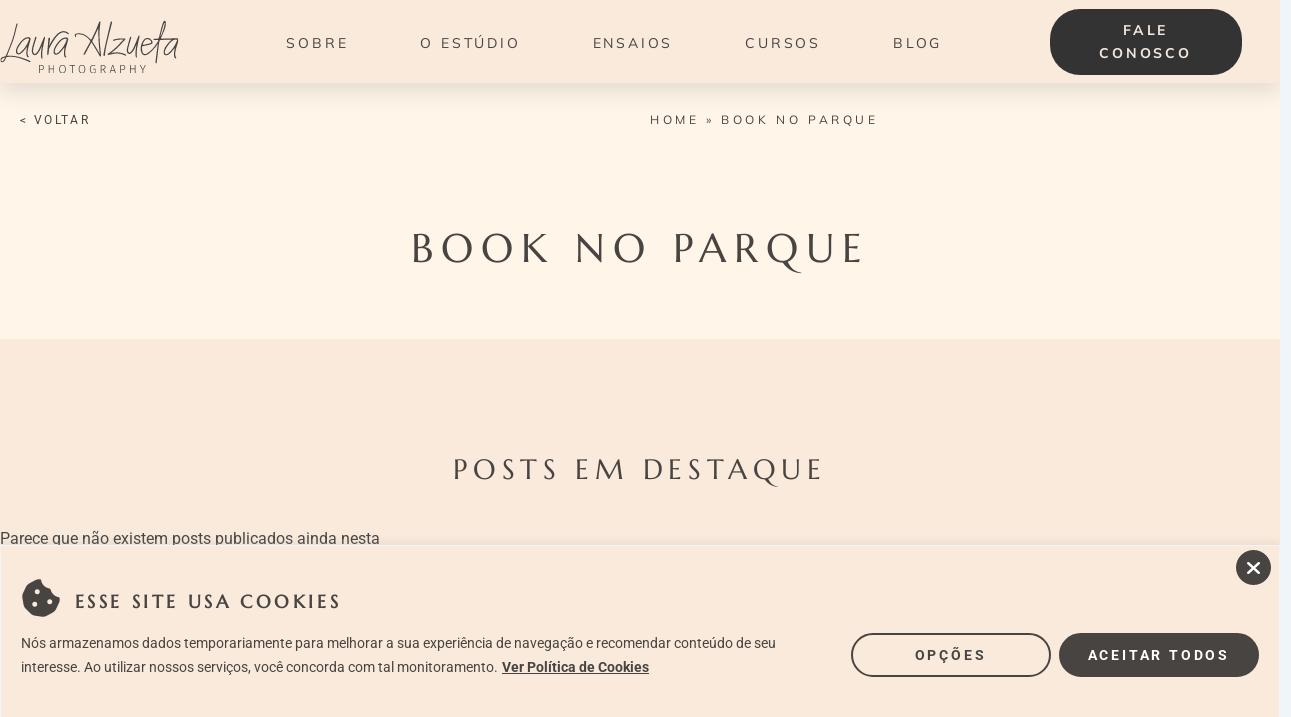

--- FILE ---
content_type: text/html; charset=UTF-8
request_url: https://lauraalzueta.com.br/tag/book-no-parque/
body_size: 43969
content:
<!DOCTYPE html>
<html dir="ltr" lang="pt-BR" prefix="og: https://ogp.me/ns#">
<head>
<meta charset="UTF-8">
<meta name="viewport" content="width=device-width, initial-scale=1">
	<link rel="profile" href="https://gmpg.org/xfn/11"> 
	<!-- Manifest added by SuperPWA - Progressive Web Apps Plugin For WordPress -->
<link rel="manifest" href="/superpwa-manifest-nginx.json">
<meta name="theme-color" content="#D5E0EB">
<meta name="mobile-web-app-capable" content="yes">
<meta name="apple-touch-fullscreen" content="yes">
<meta name="apple-mobile-web-app-title" content="Laura Alzueta Photo">
<meta name="application-name" content="Laura Alzueta Photo">
<meta name="apple-mobile-web-app-capable" content="yes">
<meta name="apple-mobile-web-app-status-bar-style" content="default">
<link rel="apple-touch-icon"  href="https://lauraalzueta.com.br/wp-content/uploads/207/laura-alzueta-photo/2018/01/logo-header-2.png">
<link rel="apple-touch-icon" sizes="192x192" href="https://lauraalzueta.com.br/wp-content/uploads/207/laura-alzueta-photo/2018/01/logo-header-2.png">
<link rel="apple-touch-startup-image" media="screen and (device-width: 320px) and (device-height: 568px) and (-webkit-device-pixel-ratio: 2) and (orientation: landscape)" href="https://lauraalzueta.com.br/wp-content/uploads/superpwa-splashIcons/super_splash_screens/icon_1136x640.png"/>
<link rel="apple-touch-startup-image" media="screen and (device-width: 320px) and (device-height: 568px) and (-webkit-device-pixel-ratio: 2) and (orientation: portrait)" href="https://lauraalzueta.com.br/wp-content/uploads/superpwa-splashIcons/super_splash_screens/icon_640x1136.png"/>
<link rel="apple-touch-startup-image" media="screen and (device-width: 414px) and (device-height: 896px) and (-webkit-device-pixel-ratio: 3) and (orientation: landscape)" href="https://lauraalzueta.com.br/wp-content/uploads/superpwa-splashIcons/super_splash_screens/icon_2688x1242.png"/>
<link rel="apple-touch-startup-image" media="screen and (device-width: 414px) and (device-height: 896px) and (-webkit-device-pixel-ratio: 2) and (orientation: landscape)" href="https://lauraalzueta.com.br/wp-content/uploads/superpwa-splashIcons/super_splash_screens/icon_1792x828.png"/>
<link rel="apple-touch-startup-image" media="screen and (device-width: 375px) and (device-height: 812px) and (-webkit-device-pixel-ratio: 3) and (orientation: portrait)" href="https://lauraalzueta.com.br/wp-content/uploads/superpwa-splashIcons/super_splash_screens/icon_1125x2436.png"/>
<link rel="apple-touch-startup-image" media="screen and (device-width: 414px) and (device-height: 896px) and (-webkit-device-pixel-ratio: 2) and (orientation: portrait)" href="https://lauraalzueta.com.br/wp-content/uploads/superpwa-splashIcons/super_splash_screens/icon_828x1792.png"/>
<link rel="apple-touch-startup-image" media="screen and (device-width: 375px) and (device-height: 812px) and (-webkit-device-pixel-ratio: 3) and (orientation: landscape)" href="https://lauraalzueta.com.br/wp-content/uploads/superpwa-splashIcons/super_splash_screens/icon_2436x1125.png"/>
<link rel="apple-touch-startup-image" media="screen and (device-width: 414px) and (device-height: 736px) and (-webkit-device-pixel-ratio: 3) and (orientation: portrait)" href="https://lauraalzueta.com.br/wp-content/uploads/superpwa-splashIcons/super_splash_screens/icon_1242x2208.png"/>
<link rel="apple-touch-startup-image" media="screen and (device-width: 414px) and (device-height: 736px) and (-webkit-device-pixel-ratio: 3) and (orientation: landscape)" href="https://lauraalzueta.com.br/wp-content/uploads/superpwa-splashIcons/super_splash_screens/icon_2208x1242.png"/>
<link rel="apple-touch-startup-image" media="screen and (device-width: 375px) and (device-height: 667px) and (-webkit-device-pixel-ratio: 2) and (orientation: landscape)" href="https://lauraalzueta.com.br/wp-content/uploads/superpwa-splashIcons/super_splash_screens/icon_1334x750.png"/>
<link rel="apple-touch-startup-image" media="screen and (device-width: 375px) and (device-height: 667px) and (-webkit-device-pixel-ratio: 2) and (orientation: portrait)" href="https://lauraalzueta.com.br/wp-content/uploads/superpwa-splashIcons/super_splash_screens/icon_750x1334.png"/>
<link rel="apple-touch-startup-image" media="screen and (device-width: 1024px) and (device-height: 1366px) and (-webkit-device-pixel-ratio: 2) and (orientation: landscape)" href="https://lauraalzueta.com.br/wp-content/uploads/superpwa-splashIcons/super_splash_screens/icon_2732x2048.png"/>
<link rel="apple-touch-startup-image" media="screen and (device-width: 1024px) and (device-height: 1366px) and (-webkit-device-pixel-ratio: 2) and (orientation: portrait)" href="https://lauraalzueta.com.br/wp-content/uploads/superpwa-splashIcons/super_splash_screens/icon_2048x2732.png"/>
<link rel="apple-touch-startup-image" media="screen and (device-width: 834px) and (device-height: 1194px) and (-webkit-device-pixel-ratio: 2) and (orientation: landscape)" href="https://lauraalzueta.com.br/wp-content/uploads/superpwa-splashIcons/super_splash_screens/icon_2388x1668.png"/>
<link rel="apple-touch-startup-image" media="screen and (device-width: 834px) and (device-height: 1194px) and (-webkit-device-pixel-ratio: 2) and (orientation: portrait)" href="https://lauraalzueta.com.br/wp-content/uploads/superpwa-splashIcons/super_splash_screens/icon_1668x2388.png"/>
<link rel="apple-touch-startup-image" media="screen and (device-width: 834px) and (device-height: 1112px) and (-webkit-device-pixel-ratio: 2) and (orientation: landscape)" href="https://lauraalzueta.com.br/wp-content/uploads/superpwa-splashIcons/super_splash_screens/icon_2224x1668.png"/>
<link rel="apple-touch-startup-image" media="screen and (device-width: 414px) and (device-height: 896px) and (-webkit-device-pixel-ratio: 3) and (orientation: portrait)" href="https://lauraalzueta.com.br/wp-content/uploads/superpwa-splashIcons/super_splash_screens/icon_1242x2688.png"/>
<link rel="apple-touch-startup-image" media="screen and (device-width: 834px) and (device-height: 1112px) and (-webkit-device-pixel-ratio: 2) and (orientation: portrait)" href="https://lauraalzueta.com.br/wp-content/uploads/superpwa-splashIcons/super_splash_screens/icon_1668x2224.png"/>
<link rel="apple-touch-startup-image" media="screen and (device-width: 768px) and (device-height: 1024px) and (-webkit-device-pixel-ratio: 2) and (orientation: portrait)" href="https://lauraalzueta.com.br/wp-content/uploads/superpwa-splashIcons/super_splash_screens/icon_1536x2048.png"/>
<link rel="apple-touch-startup-image" media="screen and (device-width: 768px) and (device-height: 1024px) and (-webkit-device-pixel-ratio: 2) and (orientation: landscape)" href="https://lauraalzueta.com.br/wp-content/uploads/superpwa-splashIcons/super_splash_screens/icon_2048x1536.png"/>
<link rel="apple-touch-startup-image" media="screen and (device-width: 390px) and (device-height: 844px) and (-webkit-device-pixel-ratio: 3) and (orientation: portrait)" href="https://lauraalzueta.com.br/wp-content/uploads/superpwa-splashIcons/super_splash_screens/icon_1170x2532.png"/>
<link rel="apple-touch-startup-image" media="screen and (device-width: 844px) and (device-height: 390px) and (-webkit-device-pixel-ratio: 3) and (orientation: landscape)" href="https://lauraalzueta.com.br/wp-content/uploads/superpwa-splashIcons/super_splash_screens/icon_2532x1170.png"/>
<link rel="apple-touch-startup-image" media="screen and (device-width: 926px) and (device-height: 428px) and (-webkit-device-pixel-ratio: 3) and (orientation: landscape)" href="https://lauraalzueta.com.br/wp-content/uploads/superpwa-splashIcons/super_splash_screens/icon_2778x1284.png"/>
<link rel="apple-touch-startup-image" media="screen and (device-width: 428px) and (device-height: 926px) and (-webkit-device-pixel-ratio: 3) and (orientation: portrait)" href="https://lauraalzueta.com.br/wp-content/uploads/superpwa-splashIcons/super_splash_screens/icon_2532x1170.png"/>
<link rel="apple-touch-startup-image" media="screen and (device-width: 852px) and (device-height: 393px) and (-webkit-device-pixel-ratio: 3) and (orientation: landscape)" href="https://lauraalzueta.com.br/wp-content/uploads/superpwa-splashIcons/super_splash_screens/icon_2556x1179.png"/>
<link rel="apple-touch-startup-image" media="screen and (device-width: 393px) and (device-height: 852px) and (-webkit-device-pixel-ratio: 3) and (orientation: portrait)" href="https://lauraalzueta.com.br/wp-content/uploads/superpwa-splashIcons/super_splash_screens/icon_1179x2556.png"/>
<link rel="apple-touch-startup-image" media="screen and (device-width: 932px) and (device-height: 430px) and (-webkit-device-pixel-ratio: 3) and (orientation: landscape)" href="https://lauraalzueta.com.br/wp-content/uploads/superpwa-splashIcons/super_splash_screens/icon_2796x1290.png"/>
<link rel="apple-touch-startup-image" media="screen and (device-width: 430px) and (device-height: 932px) and (-webkit-device-pixel-ratio: 3) and (orientation: portrait)" href="https://lauraalzueta.com.br/wp-content/uploads/superpwa-splashIcons/super_splash_screens/icon_1290x2796.png"/>
<!-- / SuperPWA.com -->

		<!-- All in One SEO 4.9.1.1 - aioseo.com -->
	<meta name="robots" content="max-image-preview:large" />
	<link rel="canonical" href="https://lauraalzueta.com.br/tag/book-no-parque/" />
	<meta name="generator" content="All in One SEO (AIOSEO) 4.9.1.1" />
		<script type="application/ld+json" class="aioseo-schema">
			{"@context":"https:\/\/schema.org","@graph":[{"@type":"BreadcrumbList","@id":"https:\/\/lauraalzueta.com.br\/tag\/book-no-parque\/#breadcrumblist","itemListElement":[{"@type":"ListItem","@id":"https:\/\/lauraalzueta.com.br#listItem","position":1,"name":"Home","item":"https:\/\/lauraalzueta.com.br","nextItem":{"@type":"ListItem","@id":"https:\/\/lauraalzueta.com.br\/tag\/book-no-parque\/#listItem","name":"book no parque"}},{"@type":"ListItem","@id":"https:\/\/lauraalzueta.com.br\/tag\/book-no-parque\/#listItem","position":2,"name":"book no parque","previousItem":{"@type":"ListItem","@id":"https:\/\/lauraalzueta.com.br#listItem","name":"Home"}}]},{"@type":"CollectionPage","@id":"https:\/\/lauraalzueta.com.br\/tag\/book-no-parque\/#collectionpage","url":"https:\/\/lauraalzueta.com.br\/tag\/book-no-parque\/","name":"book no parque - Laura Alzueta Photo","inLanguage":"pt-BR","isPartOf":{"@id":"https:\/\/lauraalzueta.com.br\/#website"},"breadcrumb":{"@id":"https:\/\/lauraalzueta.com.br\/tag\/book-no-parque\/#breadcrumblist"}},{"@type":"Organization","@id":"https:\/\/lauraalzueta.com.br\/#organization","name":"Just another WordPress site","description":"Est\u00fadio de Fotografia Newborn, Gestante, Beb\u00ea e Fam\u00edlia","url":"https:\/\/lauraalzueta.com.br\/"},{"@type":"WebSite","@id":"https:\/\/lauraalzueta.com.br\/#website","url":"https:\/\/lauraalzueta.com.br\/","name":"Just another WordPress site","description":"Est\u00fadio de Fotografia Newborn, Gestante, Beb\u00ea e Fam\u00edlia","inLanguage":"pt-BR","publisher":{"@id":"https:\/\/lauraalzueta.com.br\/#organization"}}]}
		</script>
		<!-- All in One SEO -->


	<!-- This site is optimized with the Yoast SEO plugin v26.5 - https://yoast.com/wordpress/plugins/seo/ -->
	<title>book no parque - Laura Alzueta Photo</title>
	<meta name="description" content="Visite esta página para ver todos os posts publicados na tag: book no parque / Laura Alzueta Estúdio de Fotografia Newborn" />
	<link rel="canonical" href="https://lauraalzueta.com.br/tag/book-no-parque/" />
	<meta property="og:locale" content="pt_BR" />
	<meta property="og:type" content="article" />
	<meta property="og:title" content="book no parque / Tags / Laura Alzueta Estúdio de Fotografia Newborn" />
	<meta property="og:description" content="Visite esta página para ver todos os posts publicados na tag: book no parque / Laura Alzueta Estúdio de Fotografia Newborn" />
	<meta property="og:url" content="https://lauraalzueta.com.br/tag/book-no-parque/" />
	<meta property="og:site_name" content="Laura Alzueta Photo" />
	<meta name="twitter:card" content="summary_large_image" />
	<script type="application/ld+json" class="yoast-schema-graph">{"@context":"https://schema.org","@graph":[{"@type":"CollectionPage","@id":"https://lauraalzueta.com.br/tag/book-no-parque/","url":"https://lauraalzueta.com.br/tag/book-no-parque/","name":"book no parque / Tags / Laura Alzueta Estúdio de Fotografia Newborn","isPartOf":{"@id":"https://lauraalzueta.com.br/#website"},"description":"Visite esta página para ver todos os posts publicados na tag: book no parque / Laura Alzueta Estúdio de Fotografia Newborn","breadcrumb":{"@id":"https://lauraalzueta.com.br/tag/book-no-parque/#breadcrumb"},"inLanguage":"pt-BR"},{"@type":"BreadcrumbList","@id":"https://lauraalzueta.com.br/tag/book-no-parque/#breadcrumb","itemListElement":[{"@type":"ListItem","position":1,"name":"Home","item":"https://lauraalzueta.com.br/"},{"@type":"ListItem","position":2,"name":"book no parque"}]},{"@type":"WebSite","@id":"https://lauraalzueta.com.br/#website","url":"https://lauraalzueta.com.br/","name":"Laura Alzueta Photo","description":"Estúdio de Fotografia Newborn, Gestante, Bebê e Família","potentialAction":[{"@type":"SearchAction","target":{"@type":"EntryPoint","urlTemplate":"https://lauraalzueta.com.br/?s={search_term_string}"},"query-input":{"@type":"PropertyValueSpecification","valueRequired":true,"valueName":"search_term_string"}}],"inLanguage":"pt-BR"}]}</script>
	<!-- / Yoast SEO plugin. -->


<link rel='dns-prefetch' href='//use.fontawesome.com' />
<link rel="alternate" type="application/rss+xml" title="Feed para Laura Alzueta Photo &raquo;" href="https://lauraalzueta.com.br/feed/" />
<link rel="alternate" type="application/rss+xml" title="Feed de comentários para Laura Alzueta Photo &raquo;" href="https://lauraalzueta.com.br/comments/feed/" />
<link rel="alternate" type="application/rss+xml" title="Feed de tag para Laura Alzueta Photo &raquo; book no parque" href="https://lauraalzueta.com.br/tag/book-no-parque/feed/" />
<link rel="alternate" type="application/rss+xml" title="Feed de Laura Alzueta Photo &raquo; Story" href="https://lauraalzueta.com.br/web-stories/feed/">		<!-- This site uses the Google Analytics by MonsterInsights plugin v9.11.1 - Using Analytics tracking - https://www.monsterinsights.com/ -->
		<!-- Note: MonsterInsights is not currently configured on this site. The site owner needs to authenticate with Google Analytics in the MonsterInsights settings panel. -->
					<!-- No tracking code set -->
				<!-- / Google Analytics by MonsterInsights -->
		<style id='wp-img-auto-sizes-contain-inline-css'>
img:is([sizes=auto i],[sizes^="auto," i]){contain-intrinsic-size:3000px 1500px}
/*# sourceURL=wp-img-auto-sizes-contain-inline-css */
</style>
<link rel='stylesheet' id='astra-theme-css-css' href='https://lauraalzueta.com.br/wp-content/themes/astra/assets/css/minified/main.min.css?ver=4.8.10' media='all' />
<style id='astra-theme-css-inline-css'>
:root{--ast-post-nav-space:0;--ast-container-default-xlg-padding:2.5em;--ast-container-default-lg-padding:2.5em;--ast-container-default-slg-padding:2em;--ast-container-default-md-padding:2.5em;--ast-container-default-sm-padding:2.5em;--ast-container-default-xs-padding:2.4em;--ast-container-default-xxs-padding:1.8em;--ast-code-block-background:#ECEFF3;--ast-comment-inputs-background:#F9FAFB;--ast-normal-container-width:1200px;--ast-narrow-container-width:750px;--ast-blog-title-font-weight:600;--ast-blog-meta-weight:600;--ast-global-color-primary:var(--ast-global-color-4);--ast-global-color-secondary:var(--ast-global-color-5);--ast-global-color-alternate-background:var(--ast-global-color-6);--ast-global-color-subtle-background:var(--ast-global-color-7);}html{font-size:100%;}a{color:var(--ast-global-color-0);}a:hover,a:focus{color:var(--ast-global-color-1);}body,button,input,select,textarea,.ast-button,.ast-custom-button{font-family:-apple-system,BlinkMacSystemFont,Segoe UI,Roboto,Oxygen-Sans,Ubuntu,Cantarell,Helvetica Neue,sans-serif;font-weight:400;font-size:16px;font-size:1rem;line-height:var(--ast-body-line-height,1.65);}blockquote{color:var(--ast-global-color-3);}h1,.entry-content h1,h2,.entry-content h2,h3,.entry-content h3,h4,.entry-content h4,h5,.entry-content h5,h6,.entry-content h6,.site-title,.site-title a{font-weight:600;}.site-title{font-size:26px;font-size:1.625rem;display:block;}.site-header .site-description{font-size:15px;font-size:0.9375rem;display:none;}.entry-title{font-size:20px;font-size:1.25rem;}.ast-blog-single-element.ast-taxonomy-container a{font-size:14px;font-size:0.875rem;}.ast-blog-meta-container{font-size:13px;font-size:0.8125rem;}.archive .ast-article-post .ast-article-inner,.blog .ast-article-post .ast-article-inner,.archive .ast-article-post .ast-article-inner:hover,.blog .ast-article-post .ast-article-inner:hover{border-top-left-radius:6px;border-top-right-radius:6px;border-bottom-right-radius:6px;border-bottom-left-radius:6px;overflow:hidden;}h1,.entry-content h1{font-size:36px;font-size:2.25rem;font-weight:600;line-height:1.4em;}h2,.entry-content h2{font-size:30px;font-size:1.875rem;font-weight:600;line-height:1.3em;}h3,.entry-content h3{font-size:24px;font-size:1.5rem;font-weight:600;line-height:1.3em;}h4,.entry-content h4{font-size:20px;font-size:1.25rem;line-height:1.2em;font-weight:600;}h5,.entry-content h5{font-size:18px;font-size:1.125rem;line-height:1.2em;font-weight:600;}h6,.entry-content h6{font-size:16px;font-size:1rem;line-height:1.25em;font-weight:600;}::selection{background-color:var(--ast-global-color-0);color:#ffffff;}body,h1,.entry-title a,.entry-content h1,h2,.entry-content h2,h3,.entry-content h3,h4,.entry-content h4,h5,.entry-content h5,h6,.entry-content h6{color:var(--ast-global-color-3);}.tagcloud a:hover,.tagcloud a:focus,.tagcloud a.current-item{color:#ffffff;border-color:var(--ast-global-color-0);background-color:var(--ast-global-color-0);}input:focus,input[type="text"]:focus,input[type="email"]:focus,input[type="url"]:focus,input[type="password"]:focus,input[type="reset"]:focus,input[type="search"]:focus,textarea:focus{border-color:var(--ast-global-color-0);}input[type="radio"]:checked,input[type=reset],input[type="checkbox"]:checked,input[type="checkbox"]:hover:checked,input[type="checkbox"]:focus:checked,input[type=range]::-webkit-slider-thumb{border-color:var(--ast-global-color-0);background-color:var(--ast-global-color-0);box-shadow:none;}.site-footer a:hover + .post-count,.site-footer a:focus + .post-count{background:var(--ast-global-color-0);border-color:var(--ast-global-color-0);}.single .nav-links .nav-previous,.single .nav-links .nav-next{color:var(--ast-global-color-0);}.entry-meta,.entry-meta *{line-height:1.45;color:var(--ast-global-color-0);font-weight:600;}.entry-meta a:not(.ast-button):hover,.entry-meta a:not(.ast-button):hover *,.entry-meta a:not(.ast-button):focus,.entry-meta a:not(.ast-button):focus *,.page-links > .page-link,.page-links .page-link:hover,.post-navigation a:hover{color:var(--ast-global-color-1);}#cat option,.secondary .calendar_wrap thead a,.secondary .calendar_wrap thead a:visited{color:var(--ast-global-color-0);}.secondary .calendar_wrap #today,.ast-progress-val span{background:var(--ast-global-color-0);}.secondary a:hover + .post-count,.secondary a:focus + .post-count{background:var(--ast-global-color-0);border-color:var(--ast-global-color-0);}.calendar_wrap #today > a{color:#ffffff;}.page-links .page-link,.single .post-navigation a{color:var(--ast-global-color-3);}.ast-search-menu-icon .search-form button.search-submit{padding:0 4px;}.ast-search-menu-icon form.search-form{padding-right:0;}.ast-search-menu-icon.slide-search input.search-field{width:0;}.ast-header-search .ast-search-menu-icon.ast-dropdown-active .search-form,.ast-header-search .ast-search-menu-icon.ast-dropdown-active .search-field:focus{transition:all 0.2s;}.search-form input.search-field:focus{outline:none;}.ast-search-menu-icon .search-form button.search-submit:focus,.ast-theme-transparent-header .ast-header-search .ast-dropdown-active .ast-icon,.ast-theme-transparent-header .ast-inline-search .search-field:focus .ast-icon{color:var(--ast-global-color-1);}.ast-header-search .slide-search .search-form{border:2px solid var(--ast-global-color-0);}.ast-header-search .slide-search .search-field{background-color:#fff;}.ast-archive-title{color:var(--ast-global-color-2);}.widget-title{font-size:22px;font-size:1.375rem;color:var(--ast-global-color-2);}.ast-single-post .entry-content a,.ast-comment-content a:not(.ast-comment-edit-reply-wrap a){text-decoration:underline;}.ast-single-post .elementor-button-wrapper .elementor-button,.ast-single-post .entry-content .uagb-tab a,.ast-single-post .entry-content .uagb-ifb-cta a,.ast-single-post .entry-content .uabb-module-content a,.ast-single-post .entry-content .uagb-post-grid a,.ast-single-post .entry-content .uagb-timeline a,.ast-single-post .entry-content .uagb-toc__wrap a,.ast-single-post .entry-content .uagb-taxomony-box a,.ast-single-post .entry-content .woocommerce a,.entry-content .wp-block-latest-posts > li > a,.ast-single-post .entry-content .wp-block-file__button,li.ast-post-filter-single,.ast-single-post .ast-comment-content .comment-reply-link,.ast-single-post .ast-comment-content .comment-edit-link{text-decoration:none;}.ast-search-menu-icon.slide-search a:focus-visible:focus-visible,.astra-search-icon:focus-visible,#close:focus-visible,a:focus-visible,.ast-menu-toggle:focus-visible,.site .skip-link:focus-visible,.wp-block-loginout input:focus-visible,.wp-block-search.wp-block-search__button-inside .wp-block-search__inside-wrapper,.ast-header-navigation-arrow:focus-visible,.woocommerce .wc-proceed-to-checkout > .checkout-button:focus-visible,.woocommerce .woocommerce-MyAccount-navigation ul li a:focus-visible,.ast-orders-table__row .ast-orders-table__cell:focus-visible,.woocommerce .woocommerce-order-details .order-again > .button:focus-visible,.woocommerce .woocommerce-message a.button.wc-forward:focus-visible,.woocommerce #minus_qty:focus-visible,.woocommerce #plus_qty:focus-visible,a#ast-apply-coupon:focus-visible,.woocommerce .woocommerce-info a:focus-visible,.woocommerce .astra-shop-summary-wrap a:focus-visible,.woocommerce a.wc-forward:focus-visible,#ast-apply-coupon:focus-visible,.woocommerce-js .woocommerce-mini-cart-item a.remove:focus-visible,#close:focus-visible,.button.search-submit:focus-visible,#search_submit:focus,.normal-search:focus-visible,.ast-header-account-wrap:focus-visible,.woocommerce .ast-on-card-button.ast-quick-view-trigger:focus{outline-style:dotted;outline-color:inherit;outline-width:thin;}input:focus,input[type="text"]:focus,input[type="email"]:focus,input[type="url"]:focus,input[type="password"]:focus,input[type="reset"]:focus,input[type="search"]:focus,input[type="number"]:focus,textarea:focus,.wp-block-search__input:focus,[data-section="section-header-mobile-trigger"] .ast-button-wrap .ast-mobile-menu-trigger-minimal:focus,.ast-mobile-popup-drawer.active .menu-toggle-close:focus,.woocommerce-ordering select.orderby:focus,#ast-scroll-top:focus,#coupon_code:focus,.woocommerce-page #comment:focus,.woocommerce #reviews #respond input#submit:focus,.woocommerce a.add_to_cart_button:focus,.woocommerce .button.single_add_to_cart_button:focus,.woocommerce .woocommerce-cart-form button:focus,.woocommerce .woocommerce-cart-form__cart-item .quantity .qty:focus,.woocommerce .woocommerce-billing-fields .woocommerce-billing-fields__field-wrapper .woocommerce-input-wrapper > .input-text:focus,.woocommerce #order_comments:focus,.woocommerce #place_order:focus,.woocommerce .woocommerce-address-fields .woocommerce-address-fields__field-wrapper .woocommerce-input-wrapper > .input-text:focus,.woocommerce .woocommerce-MyAccount-content form button:focus,.woocommerce .woocommerce-MyAccount-content .woocommerce-EditAccountForm .woocommerce-form-row .woocommerce-Input.input-text:focus,.woocommerce .ast-woocommerce-container .woocommerce-pagination ul.page-numbers li a:focus,body #content .woocommerce form .form-row .select2-container--default .select2-selection--single:focus,#ast-coupon-code:focus,.woocommerce.woocommerce-js .quantity input[type=number]:focus,.woocommerce-js .woocommerce-mini-cart-item .quantity input[type=number]:focus,.woocommerce p#ast-coupon-trigger:focus{border-style:dotted;border-color:inherit;border-width:thin;}input{outline:none;}.ast-logo-title-inline .site-logo-img{padding-right:1em;}body .ast-oembed-container *{position:absolute;top:0;width:100%;height:100%;left:0;}body .wp-block-embed-pocket-casts .ast-oembed-container *{position:unset;}.ast-single-post-featured-section + article {margin-top: 2em;}.site-content .ast-single-post-featured-section img {width: 100%;overflow: hidden;object-fit: cover;}.ast-separate-container .site-content .ast-single-post-featured-section + article {margin-top: -80px;z-index: 9;position: relative;border-radius: 4px;}@media (min-width: 922px) {.ast-no-sidebar .site-content .ast-article-image-container--wide {margin-left: -120px;margin-right: -120px;max-width: unset;width: unset;}.ast-left-sidebar .site-content .ast-article-image-container--wide,.ast-right-sidebar .site-content .ast-article-image-container--wide {margin-left: -10px;margin-right: -10px;}.site-content .ast-article-image-container--full {margin-left: calc( -50vw + 50%);margin-right: calc( -50vw + 50%);max-width: 100vw;width: 100vw;}.ast-left-sidebar .site-content .ast-article-image-container--full,.ast-right-sidebar .site-content .ast-article-image-container--full {margin-left: -10px;margin-right: -10px;max-width: inherit;width: auto;}}.site > .ast-single-related-posts-container {margin-top: 0;}@media (min-width: 922px) {.ast-desktop .ast-container--narrow {max-width: var(--ast-narrow-container-width);margin: 0 auto;}}input[type="text"],input[type="number"],input[type="email"],input[type="url"],input[type="password"],input[type="search"],input[type=reset],input[type=tel],input[type=date],select,textarea{font-size:16px;font-style:normal;font-weight:400;line-height:24px;width:100%;padding:12px 16px;border-radius:4px;box-shadow:0px 1px 2px 0px rgba(0,0,0,0.05);color:var(--ast-form-input-text,#475569);}input[type="text"],input[type="number"],input[type="email"],input[type="url"],input[type="password"],input[type="search"],input[type=reset],input[type=tel],input[type=date],select{height:40px;}input[type="date"]{border-width:1px;border-style:solid;border-color:var(--ast-border-color);}input[type="text"]:focus,input[type="number"]:focus,input[type="email"]:focus,input[type="url"]:focus,input[type="password"]:focus,input[type="search"]:focus,input[type=reset]:focus,input[type="tel"]:focus,input[type="date"]:focus,select:focus,textarea:focus{border-color:#046BD2;box-shadow:none;outline:none;color:var(--ast-form-input-focus-text,#475569);}label,legend{color:#111827;font-size:14px;font-style:normal;font-weight:500;line-height:20px;}select{padding:6px 10px;}fieldset{padding:30px;border-radius:4px;}button,.ast-button,.button,input[type="button"],input[type="reset"],input[type="submit"]{border-radius:4px;box-shadow:0px 1px 2px 0px rgba(0,0,0,0.05);}:root{--ast-comment-inputs-background:#FFF;}::placeholder{color:var(--ast-form-field-color,#9CA3AF);}::-ms-input-placeholder{color:var(--ast-form-field-color,#9CA3AF);}.wpcf7 input.wpcf7-form-control:not([type=submit]),.wpcf7 textarea.wpcf7-form-control{padding:12px 16px;}.wpcf7 select.wpcf7-form-control{padding:6px 10px;}.wpcf7 input.wpcf7-form-control:not([type=submit]):focus,.wpcf7 select.wpcf7-form-control:focus,.wpcf7 textarea.wpcf7-form-control:focus{border-style:dotted;border-color:#046BD2;border-width:thin;box-shadow:none;outline:none;color:var(--ast-form-input-focus-text,#475569);}.wpcf7 .wpcf7-not-valid-tip{color:#DC2626;font-size:14px;font-weight:400;line-height:20px;margin-top:8px;}.wpcf7 input[type=file].wpcf7-form-control{font-size:16px;font-style:normal;font-weight:400;line-height:24px;width:100%;padding:12px 16px;border-radius:4px;box-shadow:0px 1px 2px 0px rgba(0,0,0,0.05);color:var(--ast-form-input-text,#475569);}input[type="radio"].gfield-choice-input:checked,input[type="checkbox"].gfield-choice-input:checked,.ginput_container_consent input[type="checkbox"]:checked{border-color:inherit;background-color:inherit;}input[type="radio"].gfield-choice-input:focus,input[type="checkbox"].gfield-choice-input:focus,.ginput_container_consent input[type="checkbox"]:focus{border-style:dotted;border-color:#046BD2;border-width:thin;box-shadow:none;outline:none;color:var(--ast-form-input-focus-text,#475569);}@media (max-width:921.9px){#ast-desktop-header{display:none;}}@media (min-width:922px){#ast-mobile-header{display:none;}}.wp-block-buttons.aligncenter{justify-content:center;}.wp-block-button.is-style-outline .wp-block-button__link{border-color:var(--ast-global-color-0);}div.wp-block-button.is-style-outline > .wp-block-button__link:not(.has-text-color),div.wp-block-button.wp-block-button__link.is-style-outline:not(.has-text-color){color:var(--ast-global-color-0);}.wp-block-button.is-style-outline .wp-block-button__link:hover,.wp-block-buttons .wp-block-button.is-style-outline .wp-block-button__link:focus,.wp-block-buttons .wp-block-button.is-style-outline > .wp-block-button__link:not(.has-text-color):hover,.wp-block-buttons .wp-block-button.wp-block-button__link.is-style-outline:not(.has-text-color):hover{color:#ffffff;background-color:var(--ast-global-color-1);border-color:var(--ast-global-color-1);}.post-page-numbers.current .page-link,.ast-pagination .page-numbers.current{color:#ffffff;border-color:var(--ast-global-color-0);background-color:var(--ast-global-color-0);}.wp-block-buttons .wp-block-button.is-style-outline .wp-block-button__link.wp-element-button,.ast-outline-button,.wp-block-uagb-buttons-child .uagb-buttons-repeater.ast-outline-button{border-color:var(--ast-global-color-0);border-top-width:2px;border-right-width:2px;border-bottom-width:2px;border-left-width:2px;font-family:inherit;font-weight:500;font-size:16px;font-size:1rem;line-height:1em;padding-top:13px;padding-right:30px;padding-bottom:13px;padding-left:30px;}.wp-block-buttons .wp-block-button.is-style-outline > .wp-block-button__link:not(.has-text-color),.wp-block-buttons .wp-block-button.wp-block-button__link.is-style-outline:not(.has-text-color),.ast-outline-button{color:var(--ast-global-color-0);}.wp-block-button.is-style-outline .wp-block-button__link:hover,.wp-block-buttons .wp-block-button.is-style-outline .wp-block-button__link:focus,.wp-block-buttons .wp-block-button.is-style-outline > .wp-block-button__link:not(.has-text-color):hover,.wp-block-buttons .wp-block-button.wp-block-button__link.is-style-outline:not(.has-text-color):hover,.ast-outline-button:hover,.ast-outline-button:focus,.wp-block-uagb-buttons-child .uagb-buttons-repeater.ast-outline-button:hover,.wp-block-uagb-buttons-child .uagb-buttons-repeater.ast-outline-button:focus{color:#ffffff;background-color:var(--ast-global-color-1);border-color:var(--ast-global-color-1);}.ast-single-post .entry-content a.ast-outline-button,.ast-single-post .entry-content .is-style-outline>.wp-block-button__link{text-decoration:none;}.wp-block-button .wp-block-button__link.wp-element-button.is-style-outline:not(.has-background),.wp-block-button.is-style-outline>.wp-block-button__link.wp-element-button:not(.has-background),.ast-outline-button{background-color:transparent;}.uagb-buttons-repeater.ast-outline-button{border-radius:9999px;}@media (max-width:921px){.wp-block-buttons .wp-block-button.is-style-outline .wp-block-button__link.wp-element-button,.ast-outline-button,.wp-block-uagb-buttons-child .uagb-buttons-repeater.ast-outline-button{padding-top:12px;padding-right:28px;padding-bottom:12px;padding-left:28px;}}@media (max-width:544px){.wp-block-buttons .wp-block-button.is-style-outline .wp-block-button__link.wp-element-button,.ast-outline-button,.wp-block-uagb-buttons-child .uagb-buttons-repeater.ast-outline-button{padding-top:10px;padding-right:24px;padding-bottom:10px;padding-left:24px;}}.entry-content[data-ast-blocks-layout] > figure{margin-bottom:1em;}h1.widget-title{font-weight:600;}h2.widget-title{font-weight:600;}h3.widget-title{font-weight:600;} .content-area .elementor-widget-theme-post-content h1,.content-area .elementor-widget-theme-post-content h2,.content-area .elementor-widget-theme-post-content h3,.content-area .elementor-widget-theme-post-content h4,.content-area .elementor-widget-theme-post-content h5,.content-area .elementor-widget-theme-post-content h6{margin-top:1.5em;margin-bottom:calc(0.3em + 10px);}#page{display:flex;flex-direction:column;min-height:100vh;}.ast-404-layout-1 h1.page-title{color:var(--ast-global-color-2);}.single .post-navigation a{line-height:1em;height:inherit;}.error-404 .page-sub-title{font-size:1.5rem;font-weight:inherit;}.search .site-content .content-area .search-form{margin-bottom:0;}#page .site-content{flex-grow:1;}.widget{margin-bottom:1.25em;}#secondary li{line-height:1.5em;}#secondary .wp-block-group h2{margin-bottom:0.7em;}#secondary h2{font-size:1.7rem;}.ast-separate-container .ast-article-post,.ast-separate-container .ast-article-single,.ast-separate-container .comment-respond{padding:3em;}.ast-separate-container .ast-article-single .ast-article-single{padding:0;}.ast-article-single .wp-block-post-template-is-layout-grid{padding-left:0;}.ast-separate-container .comments-title,.ast-narrow-container .comments-title{padding:1.5em 2em;}.ast-page-builder-template .comment-form-textarea,.ast-comment-formwrap .ast-grid-common-col{padding:0;}.ast-comment-formwrap{padding:0;display:inline-flex;column-gap:20px;width:100%;margin-left:0;margin-right:0;}.comments-area textarea#comment:focus,.comments-area textarea#comment:active,.comments-area .ast-comment-formwrap input[type="text"]:focus,.comments-area .ast-comment-formwrap input[type="text"]:active {box-shadow:none;outline:none;}.archive.ast-page-builder-template .entry-header{margin-top:2em;}.ast-page-builder-template .ast-comment-formwrap{width:100%;}.entry-title{margin-bottom:0.6em;}.ast-archive-description p{font-size:inherit;font-weight:inherit;line-height:inherit;}.ast-separate-container .ast-comment-list li.depth-1,.hentry{margin-bottom:1.5em;}.site-content section.ast-archive-description{margin-bottom:2em;}@media (min-width:921px){.ast-left-sidebar.ast-page-builder-template #secondary,.archive.ast-right-sidebar.ast-page-builder-template .site-main{padding-left:20px;padding-right:20px;}}@media (max-width:544px){.ast-comment-formwrap.ast-row{column-gap:10px;display:inline-block;}#ast-commentform .ast-grid-common-col{position:relative;width:100%;}}@media (min-width:1201px){.ast-separate-container .ast-article-post,.ast-separate-container .ast-article-single,.ast-separate-container .ast-author-box,.ast-separate-container .ast-404-layout-1,.ast-separate-container .no-results{padding:3em;}} .content-area .elementor-widget-theme-post-content h1,.content-area .elementor-widget-theme-post-content h2,.content-area .elementor-widget-theme-post-content h3,.content-area .elementor-widget-theme-post-content h4,.content-area .elementor-widget-theme-post-content h5,.content-area .elementor-widget-theme-post-content h6{margin-top:1.5em;margin-bottom:calc(0.3em + 10px);}.elementor-loop-container .e-loop-item,.elementor-loop-container .ast-separate-container .ast-article-post,.elementor-loop-container .ast-separate-container .ast-article-single,.elementor-loop-container .ast-separate-container .comment-respond{padding:0px;}@media (max-width:921px){.ast-separate-container #primary,.ast-separate-container #secondary{padding:1.5em 0;}#primary,#secondary{padding:1.5em 0;margin:0;}.ast-left-sidebar #content > .ast-container{display:flex;flex-direction:column-reverse;width:100%;}}@media (min-width:922px){.ast-separate-container.ast-right-sidebar #primary,.ast-separate-container.ast-left-sidebar #primary{border:0;}.search-no-results.ast-separate-container #primary{margin-bottom:4em;}}.wp-block-button .wp-block-button__link{color:#ffffff;}.wp-block-button .wp-block-button__link:hover,.wp-block-button .wp-block-button__link:focus{color:#ffffff;background-color:var(--ast-global-color-1);border-color:var(--ast-global-color-1);}.elementor-widget-heading h1.elementor-heading-title{line-height:1.4em;}.elementor-widget-heading h2.elementor-heading-title{line-height:1.3em;}.elementor-widget-heading h3.elementor-heading-title{line-height:1.3em;}.elementor-widget-heading h4.elementor-heading-title{line-height:1.2em;}.elementor-widget-heading h5.elementor-heading-title{line-height:1.2em;}.elementor-widget-heading h6.elementor-heading-title{line-height:1.25em;}.wp-block-button .wp-block-button__link,.wp-block-search .wp-block-search__button,body .wp-block-file .wp-block-file__button{border-color:var(--ast-global-color-0);background-color:var(--ast-global-color-0);color:#ffffff;font-family:inherit;font-weight:500;line-height:1em;font-size:16px;font-size:1rem;padding-top:15px;padding-right:30px;padding-bottom:15px;padding-left:30px;}.ast-single-post .entry-content .wp-block-button .wp-block-button__link,.ast-single-post .entry-content .wp-block-search .wp-block-search__button,body .entry-content .wp-block-file .wp-block-file__button{text-decoration:none;}@media (max-width:921px){.wp-block-button .wp-block-button__link,.wp-block-search .wp-block-search__button,body .wp-block-file .wp-block-file__button{padding-top:14px;padding-right:28px;padding-bottom:14px;padding-left:28px;}}@media (max-width:544px){.wp-block-button .wp-block-button__link,.wp-block-search .wp-block-search__button,body .wp-block-file .wp-block-file__button{padding-top:12px;padding-right:24px;padding-bottom:12px;padding-left:24px;}}.menu-toggle,button,.ast-button,.ast-custom-button,.button,input#submit,input[type="button"],input[type="submit"],input[type="reset"],#comments .submit,.search .search-submit,form[CLASS*="wp-block-search__"].wp-block-search .wp-block-search__inside-wrapper .wp-block-search__button,body .wp-block-file .wp-block-file__button,.search .search-submit,.woocommerce-js a.button,.woocommerce button.button,.woocommerce .woocommerce-message a.button,.woocommerce #respond input#submit.alt,.woocommerce input.button.alt,.woocommerce input.button,.woocommerce input.button:disabled,.woocommerce input.button:disabled[disabled],.woocommerce input.button:disabled:hover,.woocommerce input.button:disabled[disabled]:hover,.woocommerce #respond input#submit,.woocommerce button.button.alt.disabled,.wc-block-grid__products .wc-block-grid__product .wp-block-button__link,.wc-block-grid__product-onsale,[CLASS*="wc-block"] button,.woocommerce-js .astra-cart-drawer .astra-cart-drawer-content .woocommerce-mini-cart__buttons .button:not(.checkout):not(.ast-continue-shopping),.woocommerce-js .astra-cart-drawer .astra-cart-drawer-content .woocommerce-mini-cart__buttons a.checkout,.woocommerce button.button.alt.disabled.wc-variation-selection-needed,[CLASS*="wc-block"] .wc-block-components-button{border-style:solid;border-top-width:0;border-right-width:0;border-left-width:0;border-bottom-width:0;color:#ffffff;border-color:var(--ast-global-color-0);background-color:var(--ast-global-color-0);padding-top:15px;padding-right:30px;padding-bottom:15px;padding-left:30px;font-family:inherit;font-weight:500;font-size:16px;font-size:1rem;line-height:1em;}button:focus,.menu-toggle:hover,button:hover,.ast-button:hover,.ast-custom-button:hover .button:hover,.ast-custom-button:hover ,input[type=reset]:hover,input[type=reset]:focus,input#submit:hover,input#submit:focus,input[type="button"]:hover,input[type="button"]:focus,input[type="submit"]:hover,input[type="submit"]:focus,form[CLASS*="wp-block-search__"].wp-block-search .wp-block-search__inside-wrapper .wp-block-search__button:hover,form[CLASS*="wp-block-search__"].wp-block-search .wp-block-search__inside-wrapper .wp-block-search__button:focus,body .wp-block-file .wp-block-file__button:hover,body .wp-block-file .wp-block-file__button:focus,.woocommerce-js a.button:hover,.woocommerce button.button:hover,.woocommerce .woocommerce-message a.button:hover,.woocommerce #respond input#submit:hover,.woocommerce #respond input#submit.alt:hover,.woocommerce input.button.alt:hover,.woocommerce input.button:hover,.woocommerce button.button.alt.disabled:hover,.wc-block-grid__products .wc-block-grid__product .wp-block-button__link:hover,[CLASS*="wc-block"] button:hover,.woocommerce-js .astra-cart-drawer .astra-cart-drawer-content .woocommerce-mini-cart__buttons .button:not(.checkout):not(.ast-continue-shopping):hover,.woocommerce-js .astra-cart-drawer .astra-cart-drawer-content .woocommerce-mini-cart__buttons a.checkout:hover,.woocommerce button.button.alt.disabled.wc-variation-selection-needed:hover,[CLASS*="wc-block"] .wc-block-components-button:hover,[CLASS*="wc-block"] .wc-block-components-button:focus{color:#ffffff;background-color:var(--ast-global-color-1);border-color:var(--ast-global-color-1);}form[CLASS*="wp-block-search__"].wp-block-search .wp-block-search__inside-wrapper .wp-block-search__button.has-icon{padding-top:calc(15px - 3px);padding-right:calc(30px - 3px);padding-bottom:calc(15px - 3px);padding-left:calc(30px - 3px);}@media (max-width:921px){.menu-toggle,button,.ast-button,.ast-custom-button,.button,input#submit,input[type="button"],input[type="submit"],input[type="reset"],#comments .submit,.search .search-submit,form[CLASS*="wp-block-search__"].wp-block-search .wp-block-search__inside-wrapper .wp-block-search__button,body .wp-block-file .wp-block-file__button,.search .search-submit,.woocommerce-js a.button,.woocommerce button.button,.woocommerce .woocommerce-message a.button,.woocommerce #respond input#submit.alt,.woocommerce input.button.alt,.woocommerce input.button,.woocommerce input.button:disabled,.woocommerce input.button:disabled[disabled],.woocommerce input.button:disabled:hover,.woocommerce input.button:disabled[disabled]:hover,.woocommerce #respond input#submit,.woocommerce button.button.alt.disabled,.wc-block-grid__products .wc-block-grid__product .wp-block-button__link,.wc-block-grid__product-onsale,[CLASS*="wc-block"] button,.woocommerce-js .astra-cart-drawer .astra-cart-drawer-content .woocommerce-mini-cart__buttons .button:not(.checkout):not(.ast-continue-shopping),.woocommerce-js .astra-cart-drawer .astra-cart-drawer-content .woocommerce-mini-cart__buttons a.checkout,.woocommerce button.button.alt.disabled.wc-variation-selection-needed,[CLASS*="wc-block"] .wc-block-components-button{padding-top:14px;padding-right:28px;padding-bottom:14px;padding-left:28px;}}@media (max-width:544px){.menu-toggle,button,.ast-button,.ast-custom-button,.button,input#submit,input[type="button"],input[type="submit"],input[type="reset"],#comments .submit,.search .search-submit,form[CLASS*="wp-block-search__"].wp-block-search .wp-block-search__inside-wrapper .wp-block-search__button,body .wp-block-file .wp-block-file__button,.search .search-submit,.woocommerce-js a.button,.woocommerce button.button,.woocommerce .woocommerce-message a.button,.woocommerce #respond input#submit.alt,.woocommerce input.button.alt,.woocommerce input.button,.woocommerce input.button:disabled,.woocommerce input.button:disabled[disabled],.woocommerce input.button:disabled:hover,.woocommerce input.button:disabled[disabled]:hover,.woocommerce #respond input#submit,.woocommerce button.button.alt.disabled,.wc-block-grid__products .wc-block-grid__product .wp-block-button__link,.wc-block-grid__product-onsale,[CLASS*="wc-block"] button,.woocommerce-js .astra-cart-drawer .astra-cart-drawer-content .woocommerce-mini-cart__buttons .button:not(.checkout):not(.ast-continue-shopping),.woocommerce-js .astra-cart-drawer .astra-cart-drawer-content .woocommerce-mini-cart__buttons a.checkout,.woocommerce button.button.alt.disabled.wc-variation-selection-needed,[CLASS*="wc-block"] .wc-block-components-button{padding-top:12px;padding-right:24px;padding-bottom:12px;padding-left:24px;}}@media (max-width:921px){.ast-mobile-header-stack .main-header-bar .ast-search-menu-icon{display:inline-block;}.ast-header-break-point.ast-header-custom-item-outside .ast-mobile-header-stack .main-header-bar .ast-search-icon{margin:0;}.ast-comment-avatar-wrap img{max-width:2.5em;}.ast-comment-meta{padding:0 1.8888em 1.3333em;}}@media (min-width:544px){.ast-container{max-width:100%;}}@media (max-width:544px){.ast-separate-container .ast-article-post,.ast-separate-container .ast-article-single,.ast-separate-container .comments-title,.ast-separate-container .ast-archive-description{padding:1.5em 1em;}.ast-separate-container #content .ast-container{padding-left:0.54em;padding-right:0.54em;}.ast-separate-container .ast-comment-list .bypostauthor{padding:.5em;}.ast-search-menu-icon.ast-dropdown-active .search-field{width:170px;}} #ast-mobile-header .ast-site-header-cart-li a{pointer-events:none;}.ast-separate-container{background-color:var(--ast-global-color-5);}@media (max-width:921px){.site-title{display:block;}.site-header .site-description{display:none;}h1,.entry-content h1{font-size:30px;font-size:1.875rem;}h2,.entry-content h2{font-size:25px;font-size:1.5625rem;}h3,.entry-content h3{font-size:20px;font-size:1.25rem;}}@media (max-width:544px){.site-title{display:block;}.site-header .site-description{display:none;}h1,.entry-content h1{font-size:30px;font-size:1.875rem;}h2,.entry-content h2{font-size:25px;font-size:1.5625rem;}h3,.entry-content h3{font-size:20px;font-size:1.25rem;}}@media (max-width:921px){html{font-size:91.2%;}}@media (max-width:544px){html{font-size:91.2%;}}@media (min-width:922px){.ast-container{max-width:1240px;}}@media (min-width:922px){.site-content .ast-container{display:flex;}}@media (max-width:921px){.site-content .ast-container{flex-direction:column;}}.ast-blog-layout-4-grid .ast-article-post{width:33.33%;margin-bottom:2em;border-bottom:0;background-color:transparent;}.ast-blog-layout-4-grid .ast-article-inner .wp-post-image{width:100%;}.ast-article-inner{padding:1.5em;}.ast-blog-layout-4-grid .ast-row{display:flex;flex-wrap:wrap;flex-flow:row wrap;align-items:stretch;}.ast-separate-container .ast-blog-layout-4-grid .ast-article-post{padding:0 1em 0;}.ast-separate-container.ast-desktop .ast-blog-layout-4-grid .ast-row{margin-left:-1em;margin-right:-1em;}.ast-blog-layout-4-grid .ast-article-inner{box-shadow:0px 6px 15px -2px rgba(16,24,40,0.05);}.ast-separate-container .ast-blog-layout-4-grid .ast-article-inner,.ast-plain-container .ast-blog-layout-4-grid .ast-article-inner{height:100%;}.ast-row .blog-layout-4 .post-content,.blog-layout-4 .post-thumb{padding-left:0;padding-right:0;}.ast-article-post.remove-featured-img-padding .blog-layout-4 .post-content .ast-blog-featured-section:first-child .post-thumb-img-content{margin-top:-1.5em;}.ast-article-post.remove-featured-img-padding .blog-layout-4 .post-content .ast-blog-featured-section .post-thumb-img-content{margin-left:-1.5em;margin-right:-1.5em;}@media (max-width:921px){.ast-blog-layout-4-grid .ast-article-post{width:100%;}}.ast-blog-layout-6-grid .ast-blog-featured-section:before {content: "";}.ast-article-post .post-thumb-img-content img{aspect-ratio:16/9;width:100%;}.ast-article-post .post-thumb-img-content{overflow:hidden;}.ast-article-post .post-thumb-img-content img{transform:scale(1);transition:transform .5s ease;}.ast-article-post:hover .post-thumb-img-content img{transform:scale(1.1);}.cat-links.badge a,.tags-links.badge a {padding: 4px 8px;border-radius: 3px;font-weight: 400;}.cat-links.underline a,.tags-links.underline a{text-decoration: underline;}@media (min-width:922px){.main-header-menu .sub-menu .menu-item.ast-left-align-sub-menu:hover > .sub-menu,.main-header-menu .sub-menu .menu-item.ast-left-align-sub-menu.focus > .sub-menu{margin-left:-0px;}}.entry-content li > p{margin-bottom:0;}.site .comments-area{padding-bottom:2em;margin-top:2em;}.wp-block-file {display: flex;align-items: center;flex-wrap: wrap;justify-content: space-between;}.wp-block-pullquote {border: none;}.wp-block-pullquote blockquote::before {content: "\201D";font-family: "Helvetica",sans-serif;display: flex;transform: rotate( 180deg );font-size: 6rem;font-style: normal;line-height: 1;font-weight: bold;align-items: center;justify-content: center;}.has-text-align-right > blockquote::before {justify-content: flex-start;}.has-text-align-left > blockquote::before {justify-content: flex-end;}figure.wp-block-pullquote.is-style-solid-color blockquote {max-width: 100%;text-align: inherit;}:root {--wp--custom--ast-default-block-top-padding: 3em;--wp--custom--ast-default-block-right-padding: 3em;--wp--custom--ast-default-block-bottom-padding: 3em;--wp--custom--ast-default-block-left-padding: 3em;--wp--custom--ast-container-width: 1200px;--wp--custom--ast-content-width-size: 1200px;--wp--custom--ast-wide-width-size: calc(1200px + var(--wp--custom--ast-default-block-left-padding) + var(--wp--custom--ast-default-block-right-padding));}.ast-narrow-container {--wp--custom--ast-content-width-size: 750px;--wp--custom--ast-wide-width-size: 750px;}@media(max-width: 921px) {:root {--wp--custom--ast-default-block-top-padding: 3em;--wp--custom--ast-default-block-right-padding: 2em;--wp--custom--ast-default-block-bottom-padding: 3em;--wp--custom--ast-default-block-left-padding: 2em;}}@media(max-width: 544px) {:root {--wp--custom--ast-default-block-top-padding: 3em;--wp--custom--ast-default-block-right-padding: 1.5em;--wp--custom--ast-default-block-bottom-padding: 3em;--wp--custom--ast-default-block-left-padding: 1.5em;}}.entry-content > .wp-block-group,.entry-content > .wp-block-cover,.entry-content > .wp-block-columns {padding-top: var(--wp--custom--ast-default-block-top-padding);padding-right: var(--wp--custom--ast-default-block-right-padding);padding-bottom: var(--wp--custom--ast-default-block-bottom-padding);padding-left: var(--wp--custom--ast-default-block-left-padding);}.ast-plain-container.ast-no-sidebar .entry-content > .alignfull,.ast-page-builder-template .ast-no-sidebar .entry-content > .alignfull {margin-left: calc( -50vw + 50%);margin-right: calc( -50vw + 50%);max-width: 100vw;width: 100vw;}.ast-plain-container.ast-no-sidebar .entry-content .alignfull .alignfull,.ast-page-builder-template.ast-no-sidebar .entry-content .alignfull .alignfull,.ast-plain-container.ast-no-sidebar .entry-content .alignfull .alignwide,.ast-page-builder-template.ast-no-sidebar .entry-content .alignfull .alignwide,.ast-plain-container.ast-no-sidebar .entry-content .alignwide .alignfull,.ast-page-builder-template.ast-no-sidebar .entry-content .alignwide .alignfull,.ast-plain-container.ast-no-sidebar .entry-content .alignwide .alignwide,.ast-page-builder-template.ast-no-sidebar .entry-content .alignwide .alignwide,.ast-plain-container.ast-no-sidebar .entry-content .wp-block-column .alignfull,.ast-page-builder-template.ast-no-sidebar .entry-content .wp-block-column .alignfull,.ast-plain-container.ast-no-sidebar .entry-content .wp-block-column .alignwide,.ast-page-builder-template.ast-no-sidebar .entry-content .wp-block-column .alignwide {margin-left: auto;margin-right: auto;width: 100%;}[data-ast-blocks-layout] .wp-block-separator:not(.is-style-dots) {height: 0;}[data-ast-blocks-layout] .wp-block-separator {margin: 20px auto;}[data-ast-blocks-layout] .wp-block-separator:not(.is-style-wide):not(.is-style-dots) {max-width: 100px;}[data-ast-blocks-layout] .wp-block-separator.has-background {padding: 0;}.entry-content[data-ast-blocks-layout] > * {max-width: var(--wp--custom--ast-content-width-size);margin-left: auto;margin-right: auto;}.entry-content[data-ast-blocks-layout] > .alignwide {max-width: var(--wp--custom--ast-wide-width-size);}.entry-content[data-ast-blocks-layout] .alignfull {max-width: none;}.entry-content .wp-block-columns {margin-bottom: 0;}blockquote {margin: 1.5em;border-color: rgba(0,0,0,0.05);}.wp-block-quote:not(.has-text-align-right):not(.has-text-align-center) {border-left: 5px solid rgba(0,0,0,0.05);}.has-text-align-right > blockquote,blockquote.has-text-align-right {border-right: 5px solid rgba(0,0,0,0.05);}.has-text-align-left > blockquote,blockquote.has-text-align-left {border-left: 5px solid rgba(0,0,0,0.05);}.wp-block-site-tagline,.wp-block-latest-posts .read-more {margin-top: 15px;}.wp-block-loginout p label {display: block;}.wp-block-loginout p:not(.login-remember):not(.login-submit) input {width: 100%;}.wp-block-loginout input:focus {border-color: transparent;}.wp-block-loginout input:focus {outline: thin dotted;}.entry-content .wp-block-media-text .wp-block-media-text__content {padding: 0 0 0 8%;}.entry-content .wp-block-media-text.has-media-on-the-right .wp-block-media-text__content {padding: 0 8% 0 0;}.entry-content .wp-block-media-text.has-background .wp-block-media-text__content {padding: 8%;}.entry-content .wp-block-cover:not([class*="background-color"]):not(.has-text-color.has-link-color) .wp-block-cover__inner-container,.entry-content .wp-block-cover:not([class*="background-color"]) .wp-block-cover-image-text,.entry-content .wp-block-cover:not([class*="background-color"]) .wp-block-cover-text,.entry-content .wp-block-cover-image:not([class*="background-color"]) .wp-block-cover__inner-container,.entry-content .wp-block-cover-image:not([class*="background-color"]) .wp-block-cover-image-text,.entry-content .wp-block-cover-image:not([class*="background-color"]) .wp-block-cover-text {color: var(--ast-global-color-primary,var(--ast-global-color-5));}.wp-block-loginout .login-remember input {width: 1.1rem;height: 1.1rem;margin: 0 5px 4px 0;vertical-align: middle;}.wp-block-latest-posts > li > *:first-child,.wp-block-latest-posts:not(.is-grid) > li:first-child {margin-top: 0;}.entry-content > .wp-block-buttons,.entry-content > .wp-block-uagb-buttons {margin-bottom: 1.5em;}.wp-block-search__inside-wrapper .wp-block-search__input {padding: 0 10px;color: var(--ast-global-color-3);background: var(--ast-global-color-primary,var(--ast-global-color-5));border-color: var(--ast-border-color);}.wp-block-latest-posts .read-more {margin-bottom: 1.5em;}.wp-block-search__no-button .wp-block-search__inside-wrapper .wp-block-search__input {padding-top: 5px;padding-bottom: 5px;}.wp-block-latest-posts .wp-block-latest-posts__post-date,.wp-block-latest-posts .wp-block-latest-posts__post-author {font-size: 1rem;}.wp-block-latest-posts > li > *,.wp-block-latest-posts:not(.is-grid) > li {margin-top: 12px;margin-bottom: 12px;}.ast-page-builder-template .entry-content[data-ast-blocks-layout] > *,.ast-page-builder-template .entry-content[data-ast-blocks-layout] > .alignfull:not(.wp-block-group):not(.uagb-is-root-container) > * {max-width: none;}.ast-page-builder-template .entry-content[data-ast-blocks-layout] > .alignwide:not(.uagb-is-root-container) > * {max-width: var(--wp--custom--ast-wide-width-size);}.ast-page-builder-template .entry-content[data-ast-blocks-layout] > .inherit-container-width > *,.ast-page-builder-template .entry-content[data-ast-blocks-layout] > *:not(.wp-block-group):not(.uagb-is-root-container) > *,.entry-content[data-ast-blocks-layout] > .wp-block-cover .wp-block-cover__inner-container {max-width: none ;margin-left: auto;margin-right: auto;}.entry-content[data-ast-blocks-layout] .wp-block-cover:not(.alignleft):not(.alignright) {width: auto;}@media(max-width: 1200px) {.ast-separate-container .entry-content > .alignfull,.ast-separate-container .entry-content[data-ast-blocks-layout] > .alignwide,.ast-plain-container .entry-content[data-ast-blocks-layout] > .alignwide,.ast-plain-container .entry-content .alignfull {margin-left: calc(-1 * min(var(--ast-container-default-xlg-padding),20px)) ;margin-right: calc(-1 * min(var(--ast-container-default-xlg-padding),20px));}}@media(min-width: 1201px) {.ast-separate-container .entry-content > .alignfull {margin-left: calc(-1 * var(--ast-container-default-xlg-padding) );margin-right: calc(-1 * var(--ast-container-default-xlg-padding) );}.ast-separate-container .entry-content[data-ast-blocks-layout] > .alignwide,.ast-plain-container .entry-content[data-ast-blocks-layout] > .alignwide {margin-left: auto;margin-right: auto;}}@media(min-width: 921px) {.ast-separate-container .entry-content .wp-block-group.alignwide:not(.inherit-container-width) > :where(:not(.alignleft):not(.alignright)),.ast-plain-container .entry-content .wp-block-group.alignwide:not(.inherit-container-width) > :where(:not(.alignleft):not(.alignright)) {max-width: calc( var(--wp--custom--ast-content-width-size) + 80px );}.ast-plain-container.ast-right-sidebar .entry-content[data-ast-blocks-layout] .alignfull,.ast-plain-container.ast-left-sidebar .entry-content[data-ast-blocks-layout] .alignfull {margin-left: -60px;margin-right: -60px;}}@media(min-width: 544px) {.entry-content > .alignleft {margin-right: 20px;}.entry-content > .alignright {margin-left: 20px;}}@media (max-width:544px){.wp-block-columns .wp-block-column:not(:last-child){margin-bottom:20px;}.wp-block-latest-posts{margin:0;}}@media( max-width: 600px ) {.entry-content .wp-block-media-text .wp-block-media-text__content,.entry-content .wp-block-media-text.has-media-on-the-right .wp-block-media-text__content {padding: 8% 0 0;}.entry-content .wp-block-media-text.has-background .wp-block-media-text__content {padding: 8%;}}.ast-page-builder-template .entry-header {padding-left: 0;}.ast-narrow-container .site-content .wp-block-uagb-image--align-full .wp-block-uagb-image__figure {max-width: 100%;margin-left: auto;margin-right: auto;}.entry-content ul,.entry-content ol {padding: revert;margin: revert;padding-left: 20px;}:root .has-ast-global-color-0-color{color:var(--ast-global-color-0);}:root .has-ast-global-color-0-background-color{background-color:var(--ast-global-color-0);}:root .wp-block-button .has-ast-global-color-0-color{color:var(--ast-global-color-0);}:root .wp-block-button .has-ast-global-color-0-background-color{background-color:var(--ast-global-color-0);}:root .has-ast-global-color-1-color{color:var(--ast-global-color-1);}:root .has-ast-global-color-1-background-color{background-color:var(--ast-global-color-1);}:root .wp-block-button .has-ast-global-color-1-color{color:var(--ast-global-color-1);}:root .wp-block-button .has-ast-global-color-1-background-color{background-color:var(--ast-global-color-1);}:root .has-ast-global-color-2-color{color:var(--ast-global-color-2);}:root .has-ast-global-color-2-background-color{background-color:var(--ast-global-color-2);}:root .wp-block-button .has-ast-global-color-2-color{color:var(--ast-global-color-2);}:root .wp-block-button .has-ast-global-color-2-background-color{background-color:var(--ast-global-color-2);}:root .has-ast-global-color-3-color{color:var(--ast-global-color-3);}:root .has-ast-global-color-3-background-color{background-color:var(--ast-global-color-3);}:root .wp-block-button .has-ast-global-color-3-color{color:var(--ast-global-color-3);}:root .wp-block-button .has-ast-global-color-3-background-color{background-color:var(--ast-global-color-3);}:root .has-ast-global-color-4-color{color:var(--ast-global-color-4);}:root .has-ast-global-color-4-background-color{background-color:var(--ast-global-color-4);}:root .wp-block-button .has-ast-global-color-4-color{color:var(--ast-global-color-4);}:root .wp-block-button .has-ast-global-color-4-background-color{background-color:var(--ast-global-color-4);}:root .has-ast-global-color-5-color{color:var(--ast-global-color-5);}:root .has-ast-global-color-5-background-color{background-color:var(--ast-global-color-5);}:root .wp-block-button .has-ast-global-color-5-color{color:var(--ast-global-color-5);}:root .wp-block-button .has-ast-global-color-5-background-color{background-color:var(--ast-global-color-5);}:root .has-ast-global-color-6-color{color:var(--ast-global-color-6);}:root .has-ast-global-color-6-background-color{background-color:var(--ast-global-color-6);}:root .wp-block-button .has-ast-global-color-6-color{color:var(--ast-global-color-6);}:root .wp-block-button .has-ast-global-color-6-background-color{background-color:var(--ast-global-color-6);}:root .has-ast-global-color-7-color{color:var(--ast-global-color-7);}:root .has-ast-global-color-7-background-color{background-color:var(--ast-global-color-7);}:root .wp-block-button .has-ast-global-color-7-color{color:var(--ast-global-color-7);}:root .wp-block-button .has-ast-global-color-7-background-color{background-color:var(--ast-global-color-7);}:root .has-ast-global-color-8-color{color:var(--ast-global-color-8);}:root .has-ast-global-color-8-background-color{background-color:var(--ast-global-color-8);}:root .wp-block-button .has-ast-global-color-8-color{color:var(--ast-global-color-8);}:root .wp-block-button .has-ast-global-color-8-background-color{background-color:var(--ast-global-color-8);}:root{--ast-global-color-0:#046bd2;--ast-global-color-1:#045cb4;--ast-global-color-2:#1e293b;--ast-global-color-3:#334155;--ast-global-color-4:#FFFFFF;--ast-global-color-5:#F0F5FA;--ast-global-color-6:#111111;--ast-global-color-7:#D1D5DB;--ast-global-color-8:#111111;}:root {--ast-border-color : var(--ast-global-color-7);}.ast-archive-entry-banner {-js-display: flex;display: flex;flex-direction: column;justify-content: center;text-align: center;position: relative;background: #eeeeee;}.ast-archive-entry-banner[data-banner-width-type="custom"] {margin: 0 auto;width: 100%;}.ast-archive-entry-banner[data-banner-layout="layout-1"] {background: inherit;padding: 20px 0;text-align: left;}body.archive .ast-archive-description{max-width:1200px;width:100%;text-align:left;padding-top:3em;padding-right:3em;padding-bottom:3em;padding-left:3em;}body.archive .ast-archive-description .ast-archive-title,body.archive .ast-archive-description .ast-archive-title *{font-weight:600;font-size:32px;font-size:2rem;}body.archive .ast-archive-description > *:not(:last-child){margin-bottom:10px;}@media (max-width:921px){body.archive .ast-archive-description{text-align:left;}}@media (max-width:544px){body.archive .ast-archive-description{text-align:left;}}.ast-breadcrumbs .trail-browse,.ast-breadcrumbs .trail-items,.ast-breadcrumbs .trail-items li{display:inline-block;margin:0;padding:0;border:none;background:inherit;text-indent:0;text-decoration:none;}.ast-breadcrumbs .trail-browse{font-size:inherit;font-style:inherit;font-weight:inherit;color:inherit;}.ast-breadcrumbs .trail-items{list-style:none;}.trail-items li::after{padding:0 0.3em;content:"\00bb";}.trail-items li:last-of-type::after{display:none;}h1,.entry-content h1,h2,.entry-content h2,h3,.entry-content h3,h4,.entry-content h4,h5,.entry-content h5,h6,.entry-content h6{color:var(--ast-global-color-2);}.entry-title a{color:var(--ast-global-color-2);}@media (max-width:921px){.ast-builder-grid-row-container.ast-builder-grid-row-tablet-3-firstrow .ast-builder-grid-row > *:first-child,.ast-builder-grid-row-container.ast-builder-grid-row-tablet-3-lastrow .ast-builder-grid-row > *:last-child{grid-column:1 / -1;}}@media (max-width:544px){.ast-builder-grid-row-container.ast-builder-grid-row-mobile-3-firstrow .ast-builder-grid-row > *:first-child,.ast-builder-grid-row-container.ast-builder-grid-row-mobile-3-lastrow .ast-builder-grid-row > *:last-child{grid-column:1 / -1;}}.ast-builder-layout-element[data-section="title_tagline"]{display:flex;}@media (max-width:921px){.ast-header-break-point .ast-builder-layout-element[data-section="title_tagline"]{display:flex;}}@media (max-width:544px){.ast-header-break-point .ast-builder-layout-element[data-section="title_tagline"]{display:flex;}}.ast-builder-menu-1{font-family:inherit;font-weight:inherit;}.ast-builder-menu-1 .menu-item > .menu-link{color:var(--ast-global-color-3);}.ast-builder-menu-1 .menu-item > .ast-menu-toggle{color:var(--ast-global-color-3);}.ast-builder-menu-1 .menu-item:hover > .menu-link,.ast-builder-menu-1 .inline-on-mobile .menu-item:hover > .ast-menu-toggle{color:var(--ast-global-color-1);}.ast-builder-menu-1 .menu-item:hover > .ast-menu-toggle{color:var(--ast-global-color-1);}.ast-builder-menu-1 .menu-item.current-menu-item > .menu-link,.ast-builder-menu-1 .inline-on-mobile .menu-item.current-menu-item > .ast-menu-toggle,.ast-builder-menu-1 .current-menu-ancestor > .menu-link{color:var(--ast-global-color-1);}.ast-builder-menu-1 .menu-item.current-menu-item > .ast-menu-toggle{color:var(--ast-global-color-1);}.ast-builder-menu-1 .sub-menu,.ast-builder-menu-1 .inline-on-mobile .sub-menu{border-top-width:2px;border-bottom-width:0px;border-right-width:0px;border-left-width:0px;border-color:var(--ast-global-color-0);border-style:solid;}.ast-builder-menu-1 .sub-menu .sub-menu{top:-2px;}.ast-builder-menu-1 .main-header-menu > .menu-item > .sub-menu,.ast-builder-menu-1 .main-header-menu > .menu-item > .astra-full-megamenu-wrapper{margin-top:0px;}.ast-desktop .ast-builder-menu-1 .main-header-menu > .menu-item > .sub-menu:before,.ast-desktop .ast-builder-menu-1 .main-header-menu > .menu-item > .astra-full-megamenu-wrapper:before{height:calc( 0px + 2px + 5px );}.ast-desktop .ast-builder-menu-1 .menu-item .sub-menu .menu-link{border-style:none;}@media (max-width:921px){.ast-header-break-point .ast-builder-menu-1 .menu-item.menu-item-has-children > .ast-menu-toggle{top:0;}.ast-builder-menu-1 .inline-on-mobile .menu-item.menu-item-has-children > .ast-menu-toggle{right:-15px;}.ast-builder-menu-1 .menu-item-has-children > .menu-link:after{content:unset;}.ast-builder-menu-1 .main-header-menu > .menu-item > .sub-menu,.ast-builder-menu-1 .main-header-menu > .menu-item > .astra-full-megamenu-wrapper{margin-top:0;}}@media (max-width:544px){.ast-header-break-point .ast-builder-menu-1 .menu-item.menu-item-has-children > .ast-menu-toggle{top:0;}.ast-builder-menu-1 .main-header-menu > .menu-item > .sub-menu,.ast-builder-menu-1 .main-header-menu > .menu-item > .astra-full-megamenu-wrapper{margin-top:0;}}.ast-builder-menu-1{display:flex;}@media (max-width:921px){.ast-header-break-point .ast-builder-menu-1{display:flex;}}@media (max-width:544px){.ast-header-break-point .ast-builder-menu-1{display:flex;}}.site-below-footer-wrap{padding-top:20px;padding-bottom:20px;}.site-below-footer-wrap[data-section="section-below-footer-builder"]{background-color:var(--ast-global-color-4);min-height:60px;border-style:solid;border-width:0px;border-top-width:1px;border-top-color:#eaeaea;}.site-below-footer-wrap[data-section="section-below-footer-builder"] .ast-builder-grid-row{max-width:1200px;min-height:60px;margin-left:auto;margin-right:auto;}.site-below-footer-wrap[data-section="section-below-footer-builder"] .ast-builder-grid-row,.site-below-footer-wrap[data-section="section-below-footer-builder"] .site-footer-section{align-items:center;}.site-below-footer-wrap[data-section="section-below-footer-builder"].ast-footer-row-inline .site-footer-section{display:flex;margin-bottom:0;}.ast-builder-grid-row-full .ast-builder-grid-row{grid-template-columns:1fr;}@media (max-width:921px){.site-below-footer-wrap[data-section="section-below-footer-builder"].ast-footer-row-tablet-inline .site-footer-section{display:flex;margin-bottom:0;}.site-below-footer-wrap[data-section="section-below-footer-builder"].ast-footer-row-tablet-stack .site-footer-section{display:block;margin-bottom:10px;}.ast-builder-grid-row-container.ast-builder-grid-row-tablet-full .ast-builder-grid-row{grid-template-columns:1fr;}}@media (max-width:544px){.site-below-footer-wrap[data-section="section-below-footer-builder"].ast-footer-row-mobile-inline .site-footer-section{display:flex;margin-bottom:0;}.site-below-footer-wrap[data-section="section-below-footer-builder"].ast-footer-row-mobile-stack .site-footer-section{display:block;margin-bottom:10px;}.ast-builder-grid-row-container.ast-builder-grid-row-mobile-full .ast-builder-grid-row{grid-template-columns:1fr;}}.site-below-footer-wrap[data-section="section-below-footer-builder"]{display:grid;}@media (max-width:921px){.ast-header-break-point .site-below-footer-wrap[data-section="section-below-footer-builder"]{display:grid;}}@media (max-width:544px){.ast-header-break-point .site-below-footer-wrap[data-section="section-below-footer-builder"]{display:grid;}}.ast-footer-copyright{text-align:center;}.ast-footer-copyright {color:var(--ast-global-color-3);}@media (max-width:921px){.ast-footer-copyright{text-align:center;}}@media (max-width:544px){.ast-footer-copyright{text-align:center;}}.ast-footer-copyright {font-size:16px;font-size:1rem;}.ast-footer-copyright.ast-builder-layout-element{display:flex;}@media (max-width:921px){.ast-header-break-point .ast-footer-copyright.ast-builder-layout-element{display:flex;}}@media (max-width:544px){.ast-header-break-point .ast-footer-copyright.ast-builder-layout-element{display:flex;}}.footer-widget-area.widget-area.site-footer-focus-item{width:auto;}.ast-footer-row-inline .footer-widget-area.widget-area.site-footer-focus-item{width:100%;}.elementor-posts-container [CLASS*="ast-width-"]{width:100%;}.elementor-template-full-width .ast-container{display:block;}.elementor-screen-only,.screen-reader-text,.screen-reader-text span,.ui-helper-hidden-accessible{top:0 !important;}@media (max-width:544px){.elementor-element .elementor-wc-products .woocommerce[class*="columns-"] ul.products li.product{width:auto;margin:0;}.elementor-element .woocommerce .woocommerce-result-count{float:none;}}.ast-header-break-point .main-header-bar{border-bottom-width:1px;}@media (min-width:922px){.main-header-bar{border-bottom-width:1px;}}.main-header-menu .menu-item, #astra-footer-menu .menu-item, .main-header-bar .ast-masthead-custom-menu-items{-js-display:flex;display:flex;-webkit-box-pack:center;-webkit-justify-content:center;-moz-box-pack:center;-ms-flex-pack:center;justify-content:center;-webkit-box-orient:vertical;-webkit-box-direction:normal;-webkit-flex-direction:column;-moz-box-orient:vertical;-moz-box-direction:normal;-ms-flex-direction:column;flex-direction:column;}.main-header-menu > .menu-item > .menu-link, #astra-footer-menu > .menu-item > .menu-link{height:100%;-webkit-box-align:center;-webkit-align-items:center;-moz-box-align:center;-ms-flex-align:center;align-items:center;-js-display:flex;display:flex;}.ast-header-break-point .main-navigation ul .menu-item .menu-link .icon-arrow:first-of-type svg{top:.2em;margin-top:0px;margin-left:0px;width:.65em;transform:translate(0, -2px) rotateZ(270deg);}.ast-mobile-popup-content .ast-submenu-expanded > .ast-menu-toggle{transform:rotateX(180deg);overflow-y:auto;}@media (min-width:922px){.ast-builder-menu .main-navigation > ul > li:last-child a{margin-right:0;}}.ast-separate-container .ast-article-inner{background-color:var(--ast-global-color-4);}@media (max-width:921px){.ast-separate-container .ast-article-inner{background-color:var(--ast-global-color-4);}}@media (max-width:544px){.ast-separate-container .ast-article-inner{background-color:var(--ast-global-color-4);}}.ast-separate-container .ast-article-single:not(.ast-related-post), .woocommerce.ast-separate-container .ast-woocommerce-container, .ast-separate-container .error-404, .ast-separate-container .no-results, .single.ast-separate-container .site-main .ast-author-meta, .ast-separate-container .related-posts-title-wrapper,.ast-separate-container .comments-count-wrapper, .ast-box-layout.ast-plain-container .site-content,.ast-padded-layout.ast-plain-container .site-content, .ast-separate-container .ast-archive-description, .ast-separate-container .comments-area{background-color:var(--ast-global-color-4);}@media (max-width:921px){.ast-separate-container .ast-article-single:not(.ast-related-post), .woocommerce.ast-separate-container .ast-woocommerce-container, .ast-separate-container .error-404, .ast-separate-container .no-results, .single.ast-separate-container .site-main .ast-author-meta, .ast-separate-container .related-posts-title-wrapper,.ast-separate-container .comments-count-wrapper, .ast-box-layout.ast-plain-container .site-content,.ast-padded-layout.ast-plain-container .site-content, .ast-separate-container .ast-archive-description{background-color:var(--ast-global-color-4);}}@media (max-width:544px){.ast-separate-container .ast-article-single:not(.ast-related-post), .woocommerce.ast-separate-container .ast-woocommerce-container, .ast-separate-container .error-404, .ast-separate-container .no-results, .single.ast-separate-container .site-main .ast-author-meta, .ast-separate-container .related-posts-title-wrapper,.ast-separate-container .comments-count-wrapper, .ast-box-layout.ast-plain-container .site-content,.ast-padded-layout.ast-plain-container .site-content, .ast-separate-container .ast-archive-description{background-color:var(--ast-global-color-4);}}.ast-separate-container.ast-two-container #secondary .widget{background-color:var(--ast-global-color-4);}@media (max-width:921px){.ast-separate-container.ast-two-container #secondary .widget{background-color:var(--ast-global-color-4);}}@media (max-width:544px){.ast-separate-container.ast-two-container #secondary .widget{background-color:var(--ast-global-color-4);}}.ast-plain-container, .ast-page-builder-template{background-color:var(--ast-global-color-4);}@media (max-width:921px){.ast-plain-container, .ast-page-builder-template{background-color:var(--ast-global-color-4);}}@media (max-width:544px){.ast-plain-container, .ast-page-builder-template{background-color:var(--ast-global-color-4);}}
		#ast-scroll-top {
			display: none;
			position: fixed;
			text-align: center;
			cursor: pointer;
			z-index: 99;
			width: 2.1em;
			height: 2.1em;
			line-height: 2.1;
			color: #ffffff;
			border-radius: 2px;
			content: "";
			outline: inherit;
		}
		@media (min-width: 769px) {
			#ast-scroll-top {
				content: "769";
			}
		}
		#ast-scroll-top .ast-icon.icon-arrow svg {
			margin-left: 0px;
			vertical-align: middle;
			transform: translate(0, -20%) rotate(180deg);
			width: 1.6em;
		}
		.ast-scroll-to-top-right {
			right: 30px;
			bottom: 30px;
		}
		.ast-scroll-to-top-left {
			left: 30px;
			bottom: 30px;
		}
	#ast-scroll-top{background-color:var(--ast-global-color-0);font-size:15px;}@media (max-width:921px){#ast-scroll-top .ast-icon.icon-arrow svg{width:1em;}}.ast-mobile-header-content > *,.ast-desktop-header-content > * {padding: 10px 0;height: auto;}.ast-mobile-header-content > *:first-child,.ast-desktop-header-content > *:first-child {padding-top: 10px;}.ast-mobile-header-content > .ast-builder-menu,.ast-desktop-header-content > .ast-builder-menu {padding-top: 0;}.ast-mobile-header-content > *:last-child,.ast-desktop-header-content > *:last-child {padding-bottom: 0;}.ast-mobile-header-content .ast-search-menu-icon.ast-inline-search label,.ast-desktop-header-content .ast-search-menu-icon.ast-inline-search label {width: 100%;}.ast-desktop-header-content .main-header-bar-navigation .ast-submenu-expanded > .ast-menu-toggle::before {transform: rotateX(180deg);}#ast-desktop-header .ast-desktop-header-content,.ast-mobile-header-content .ast-search-icon,.ast-desktop-header-content .ast-search-icon,.ast-mobile-header-wrap .ast-mobile-header-content,.ast-main-header-nav-open.ast-popup-nav-open .ast-mobile-header-wrap .ast-mobile-header-content,.ast-main-header-nav-open.ast-popup-nav-open .ast-desktop-header-content {display: none;}.ast-main-header-nav-open.ast-header-break-point #ast-desktop-header .ast-desktop-header-content,.ast-main-header-nav-open.ast-header-break-point .ast-mobile-header-wrap .ast-mobile-header-content {display: block;}.ast-desktop .ast-desktop-header-content .astra-menu-animation-slide-up > .menu-item > .sub-menu,.ast-desktop .ast-desktop-header-content .astra-menu-animation-slide-up > .menu-item .menu-item > .sub-menu,.ast-desktop .ast-desktop-header-content .astra-menu-animation-slide-down > .menu-item > .sub-menu,.ast-desktop .ast-desktop-header-content .astra-menu-animation-slide-down > .menu-item .menu-item > .sub-menu,.ast-desktop .ast-desktop-header-content .astra-menu-animation-fade > .menu-item > .sub-menu,.ast-desktop .ast-desktop-header-content .astra-menu-animation-fade > .menu-item .menu-item > .sub-menu {opacity: 1;visibility: visible;}.ast-hfb-header.ast-default-menu-enable.ast-header-break-point .ast-mobile-header-wrap .ast-mobile-header-content .main-header-bar-navigation {width: unset;margin: unset;}.ast-mobile-header-content.content-align-flex-end .main-header-bar-navigation .menu-item-has-children > .ast-menu-toggle,.ast-desktop-header-content.content-align-flex-end .main-header-bar-navigation .menu-item-has-children > .ast-menu-toggle {left: calc( 20px - 0.907em);right: auto;}.ast-mobile-header-content .ast-search-menu-icon,.ast-mobile-header-content .ast-search-menu-icon.slide-search,.ast-desktop-header-content .ast-search-menu-icon,.ast-desktop-header-content .ast-search-menu-icon.slide-search {width: 100%;position: relative;display: block;right: auto;transform: none;}.ast-mobile-header-content .ast-search-menu-icon.slide-search .search-form,.ast-mobile-header-content .ast-search-menu-icon .search-form,.ast-desktop-header-content .ast-search-menu-icon.slide-search .search-form,.ast-desktop-header-content .ast-search-menu-icon .search-form {right: 0;visibility: visible;opacity: 1;position: relative;top: auto;transform: none;padding: 0;display: block;overflow: hidden;}.ast-mobile-header-content .ast-search-menu-icon.ast-inline-search .search-field,.ast-mobile-header-content .ast-search-menu-icon .search-field,.ast-desktop-header-content .ast-search-menu-icon.ast-inline-search .search-field,.ast-desktop-header-content .ast-search-menu-icon .search-field {width: 100%;padding-right: 5.5em;}.ast-mobile-header-content .ast-search-menu-icon .search-submit,.ast-desktop-header-content .ast-search-menu-icon .search-submit {display: block;position: absolute;height: 100%;top: 0;right: 0;padding: 0 1em;border-radius: 0;}.ast-hfb-header.ast-default-menu-enable.ast-header-break-point .ast-mobile-header-wrap .ast-mobile-header-content .main-header-bar-navigation ul .sub-menu .menu-link {padding-left: 30px;}.ast-hfb-header.ast-default-menu-enable.ast-header-break-point .ast-mobile-header-wrap .ast-mobile-header-content .main-header-bar-navigation .sub-menu .menu-item .menu-item .menu-link {padding-left: 40px;}.ast-mobile-popup-drawer.active .ast-mobile-popup-inner{background-color:#ffffff;;}.ast-mobile-header-wrap .ast-mobile-header-content, .ast-desktop-header-content{background-color:#ffffff;;}.ast-mobile-popup-content > *, .ast-mobile-header-content > *, .ast-desktop-popup-content > *, .ast-desktop-header-content > *{padding-top:0px;padding-bottom:0px;}.content-align-flex-start .ast-builder-layout-element{justify-content:flex-start;}.content-align-flex-start .main-header-menu{text-align:left;}.ast-desktop-header-content, .ast-mobile-header-content{position:absolute;width:100%;}.ast-mobile-popup-drawer.active .menu-toggle-close{color:#3a3a3a;}.ast-mobile-header-wrap .ast-primary-header-bar,.ast-primary-header-bar .site-primary-header-wrap{min-height:80px;}.ast-desktop .ast-primary-header-bar .main-header-menu > .menu-item{line-height:80px;}.ast-header-break-point #masthead .ast-mobile-header-wrap .ast-primary-header-bar,.ast-header-break-point #masthead .ast-mobile-header-wrap .ast-below-header-bar,.ast-header-break-point #masthead .ast-mobile-header-wrap .ast-above-header-bar{padding-left:20px;padding-right:20px;}.ast-header-break-point .ast-primary-header-bar{border-bottom-width:1px;border-bottom-color:#eaeaea;border-bottom-style:solid;}@media (min-width:922px){.ast-primary-header-bar{border-bottom-width:1px;border-bottom-color:#eaeaea;border-bottom-style:solid;}}.ast-primary-header-bar{background-color:#ffffff;}.ast-primary-header-bar{display:block;}@media (max-width:921px){.ast-header-break-point .ast-primary-header-bar{display:grid;}}@media (max-width:544px){.ast-header-break-point .ast-primary-header-bar{display:grid;}}[data-section="section-header-mobile-trigger"] .ast-button-wrap .ast-mobile-menu-trigger-minimal{color:var(--ast-global-color-0);border:none;background:transparent;}[data-section="section-header-mobile-trigger"] .ast-button-wrap .mobile-menu-toggle-icon .ast-mobile-svg{width:20px;height:20px;fill:var(--ast-global-color-0);}[data-section="section-header-mobile-trigger"] .ast-button-wrap .mobile-menu-wrap .mobile-menu{color:var(--ast-global-color-0);}.ast-builder-menu-mobile .main-navigation .main-header-menu .menu-item > .menu-link{color:var(--ast-global-color-3);}.ast-builder-menu-mobile .main-navigation .main-header-menu .menu-item > .ast-menu-toggle{color:var(--ast-global-color-3);}.ast-builder-menu-mobile .main-navigation .main-header-menu .menu-item:hover > .menu-link, .ast-builder-menu-mobile .main-navigation .inline-on-mobile .menu-item:hover > .ast-menu-toggle{color:var(--ast-global-color-1);}.ast-builder-menu-mobile .menu-item:hover > .menu-link, .ast-builder-menu-mobile .main-navigation .inline-on-mobile .menu-item:hover > .ast-menu-toggle{color:var(--ast-global-color-1);}.ast-builder-menu-mobile .main-navigation .menu-item:hover > .ast-menu-toggle{color:var(--ast-global-color-1);}.ast-builder-menu-mobile .main-navigation .menu-item.current-menu-item > .menu-link, .ast-builder-menu-mobile .main-navigation .inline-on-mobile .menu-item.current-menu-item > .ast-menu-toggle, .ast-builder-menu-mobile .main-navigation .menu-item.current-menu-ancestor > .menu-link, .ast-builder-menu-mobile .main-navigation .menu-item.current-menu-ancestor > .ast-menu-toggle{color:var(--ast-global-color-1);}.ast-builder-menu-mobile .main-navigation .menu-item.current-menu-item > .ast-menu-toggle{color:var(--ast-global-color-1);}.ast-builder-menu-mobile .main-navigation .menu-item.menu-item-has-children > .ast-menu-toggle{top:0;}.ast-builder-menu-mobile .main-navigation .menu-item-has-children > .menu-link:after{content:unset;}.ast-hfb-header .ast-builder-menu-mobile .main-header-menu, .ast-hfb-header .ast-builder-menu-mobile .main-navigation .menu-item .menu-link, .ast-hfb-header .ast-builder-menu-mobile .main-navigation .menu-item .sub-menu .menu-link{border-style:none;}.ast-builder-menu-mobile .main-navigation .menu-item.menu-item-has-children > .ast-menu-toggle{top:0;}@media (max-width:921px){.ast-builder-menu-mobile .main-navigation .main-header-menu .menu-item > .menu-link{color:var(--ast-global-color-3);}.ast-builder-menu-mobile .main-navigation .main-header-menu .menu-item > .ast-menu-toggle{color:var(--ast-global-color-3);}.ast-builder-menu-mobile .main-navigation .main-header-menu .menu-item:hover > .menu-link, .ast-builder-menu-mobile .main-navigation .inline-on-mobile .menu-item:hover > .ast-menu-toggle{color:var(--ast-global-color-1);background:var(--ast-global-color-5);}.ast-builder-menu-mobile .main-navigation .menu-item:hover > .ast-menu-toggle{color:var(--ast-global-color-1);}.ast-builder-menu-mobile .main-navigation .menu-item.current-menu-item > .menu-link, .ast-builder-menu-mobile .main-navigation .inline-on-mobile .menu-item.current-menu-item > .ast-menu-toggle, .ast-builder-menu-mobile .main-navigation .menu-item.current-menu-ancestor > .menu-link, .ast-builder-menu-mobile .main-navigation .menu-item.current-menu-ancestor > .ast-menu-toggle{color:var(--ast-global-color-1);background:var(--ast-global-color-5);}.ast-builder-menu-mobile .main-navigation .menu-item.current-menu-item > .ast-menu-toggle{color:var(--ast-global-color-1);}.ast-builder-menu-mobile .main-navigation .menu-item.menu-item-has-children > .ast-menu-toggle{top:0;}.ast-builder-menu-mobile .main-navigation .menu-item-has-children > .menu-link:after{content:unset;}.ast-builder-menu-mobile .main-navigation .main-header-menu , .ast-builder-menu-mobile .main-navigation .main-header-menu .menu-link, .ast-builder-menu-mobile .main-navigation .main-header-menu .sub-menu{background-color:var(--ast-global-color-4);}}@media (max-width:544px){.ast-builder-menu-mobile .main-navigation .menu-item.menu-item-has-children > .ast-menu-toggle{top:0;}}.ast-builder-menu-mobile .main-navigation{display:block;}@media (max-width:921px){.ast-header-break-point .ast-builder-menu-mobile .main-navigation{display:block;}}@media (max-width:544px){.ast-header-break-point .ast-builder-menu-mobile .main-navigation{display:block;}}:root{--e-global-color-astglobalcolor0:#046bd2;--e-global-color-astglobalcolor1:#045cb4;--e-global-color-astglobalcolor2:#1e293b;--e-global-color-astglobalcolor3:#334155;--e-global-color-astglobalcolor4:#FFFFFF;--e-global-color-astglobalcolor5:#F0F5FA;--e-global-color-astglobalcolor6:#111111;--e-global-color-astglobalcolor7:#D1D5DB;--e-global-color-astglobalcolor8:#111111;}
/*# sourceURL=astra-theme-css-inline-css */
</style>
<link rel='stylesheet' id='sbi_styles-css' href='https://lauraalzueta.com.br/wp-content/plugins/instagram-feed/css/sbi-styles.min.css?ver=6.10.0' media='all' />
<style id='wp-emoji-styles-inline-css'>

	img.wp-smiley, img.emoji {
		display: inline !important;
		border: none !important;
		box-shadow: none !important;
		height: 1em !important;
		width: 1em !important;
		margin: 0 0.07em !important;
		vertical-align: -0.1em !important;
		background: none !important;
		padding: 0 !important;
	}
/*# sourceURL=wp-emoji-styles-inline-css */
</style>
<link rel='stylesheet' id='wp-block-library-css' href='https://lauraalzueta.com.br/wp-includes/css/dist/block-library/style.min.css?ver=6.9' media='all' />
<link rel='stylesheet' id='aioseo/css/src/vue/standalone/blocks/table-of-contents/global.scss-css' href='https://lauraalzueta.com.br/wp-content/plugins/all-in-one-seo-pack/dist/Lite/assets/css/table-of-contents/global.e90f6d47.css?ver=4.9.1.1' media='all' />
<style id='font-awesome-svg-styles-default-inline-css'>
.svg-inline--fa {
  display: inline-block;
  height: 1em;
  overflow: visible;
  vertical-align: -.125em;
}
/*# sourceURL=font-awesome-svg-styles-default-inline-css */
</style>
<link rel='stylesheet' id='font-awesome-svg-styles-css' href='https://lauraalzueta.com.br/wp-content/uploads/font-awesome/v6.7.2/css/svg-with-js.css' media='all' />
<style id='font-awesome-svg-styles-inline-css'>
   .wp-block-font-awesome-icon svg::before,
   .wp-rich-text-font-awesome-icon svg::before {content: unset;}
/*# sourceURL=font-awesome-svg-styles-inline-css */
</style>
<style id='global-styles-inline-css'>
:root{--wp--preset--aspect-ratio--square: 1;--wp--preset--aspect-ratio--4-3: 4/3;--wp--preset--aspect-ratio--3-4: 3/4;--wp--preset--aspect-ratio--3-2: 3/2;--wp--preset--aspect-ratio--2-3: 2/3;--wp--preset--aspect-ratio--16-9: 16/9;--wp--preset--aspect-ratio--9-16: 9/16;--wp--preset--color--black: #000000;--wp--preset--color--cyan-bluish-gray: #abb8c3;--wp--preset--color--white: #ffffff;--wp--preset--color--pale-pink: #f78da7;--wp--preset--color--vivid-red: #cf2e2e;--wp--preset--color--luminous-vivid-orange: #ff6900;--wp--preset--color--luminous-vivid-amber: #fcb900;--wp--preset--color--light-green-cyan: #7bdcb5;--wp--preset--color--vivid-green-cyan: #00d084;--wp--preset--color--pale-cyan-blue: #8ed1fc;--wp--preset--color--vivid-cyan-blue: #0693e3;--wp--preset--color--vivid-purple: #9b51e0;--wp--preset--color--ast-global-color-0: var(--ast-global-color-0);--wp--preset--color--ast-global-color-1: var(--ast-global-color-1);--wp--preset--color--ast-global-color-2: var(--ast-global-color-2);--wp--preset--color--ast-global-color-3: var(--ast-global-color-3);--wp--preset--color--ast-global-color-4: var(--ast-global-color-4);--wp--preset--color--ast-global-color-5: var(--ast-global-color-5);--wp--preset--color--ast-global-color-6: var(--ast-global-color-6);--wp--preset--color--ast-global-color-7: var(--ast-global-color-7);--wp--preset--color--ast-global-color-8: var(--ast-global-color-8);--wp--preset--gradient--vivid-cyan-blue-to-vivid-purple: linear-gradient(135deg,rgb(6,147,227) 0%,rgb(155,81,224) 100%);--wp--preset--gradient--light-green-cyan-to-vivid-green-cyan: linear-gradient(135deg,rgb(122,220,180) 0%,rgb(0,208,130) 100%);--wp--preset--gradient--luminous-vivid-amber-to-luminous-vivid-orange: linear-gradient(135deg,rgb(252,185,0) 0%,rgb(255,105,0) 100%);--wp--preset--gradient--luminous-vivid-orange-to-vivid-red: linear-gradient(135deg,rgb(255,105,0) 0%,rgb(207,46,46) 100%);--wp--preset--gradient--very-light-gray-to-cyan-bluish-gray: linear-gradient(135deg,rgb(238,238,238) 0%,rgb(169,184,195) 100%);--wp--preset--gradient--cool-to-warm-spectrum: linear-gradient(135deg,rgb(74,234,220) 0%,rgb(151,120,209) 20%,rgb(207,42,186) 40%,rgb(238,44,130) 60%,rgb(251,105,98) 80%,rgb(254,248,76) 100%);--wp--preset--gradient--blush-light-purple: linear-gradient(135deg,rgb(255,206,236) 0%,rgb(152,150,240) 100%);--wp--preset--gradient--blush-bordeaux: linear-gradient(135deg,rgb(254,205,165) 0%,rgb(254,45,45) 50%,rgb(107,0,62) 100%);--wp--preset--gradient--luminous-dusk: linear-gradient(135deg,rgb(255,203,112) 0%,rgb(199,81,192) 50%,rgb(65,88,208) 100%);--wp--preset--gradient--pale-ocean: linear-gradient(135deg,rgb(255,245,203) 0%,rgb(182,227,212) 50%,rgb(51,167,181) 100%);--wp--preset--gradient--electric-grass: linear-gradient(135deg,rgb(202,248,128) 0%,rgb(113,206,126) 100%);--wp--preset--gradient--midnight: linear-gradient(135deg,rgb(2,3,129) 0%,rgb(40,116,252) 100%);--wp--preset--font-size--small: 13px;--wp--preset--font-size--medium: 20px;--wp--preset--font-size--large: 36px;--wp--preset--font-size--x-large: 42px;--wp--preset--spacing--20: 0.44rem;--wp--preset--spacing--30: 0.67rem;--wp--preset--spacing--40: 1rem;--wp--preset--spacing--50: 1.5rem;--wp--preset--spacing--60: 2.25rem;--wp--preset--spacing--70: 3.38rem;--wp--preset--spacing--80: 5.06rem;--wp--preset--shadow--natural: 6px 6px 9px rgba(0, 0, 0, 0.2);--wp--preset--shadow--deep: 12px 12px 50px rgba(0, 0, 0, 0.4);--wp--preset--shadow--sharp: 6px 6px 0px rgba(0, 0, 0, 0.2);--wp--preset--shadow--outlined: 6px 6px 0px -3px rgb(255, 255, 255), 6px 6px rgb(0, 0, 0);--wp--preset--shadow--crisp: 6px 6px 0px rgb(0, 0, 0);}:root { --wp--style--global--content-size: var(--wp--custom--ast-content-width-size);--wp--style--global--wide-size: var(--wp--custom--ast-wide-width-size); }:where(body) { margin: 0; }.wp-site-blocks > .alignleft { float: left; margin-right: 2em; }.wp-site-blocks > .alignright { float: right; margin-left: 2em; }.wp-site-blocks > .aligncenter { justify-content: center; margin-left: auto; margin-right: auto; }:where(.wp-site-blocks) > * { margin-block-start: 24px; margin-block-end: 0; }:where(.wp-site-blocks) > :first-child { margin-block-start: 0; }:where(.wp-site-blocks) > :last-child { margin-block-end: 0; }:root { --wp--style--block-gap: 24px; }:root :where(.is-layout-flow) > :first-child{margin-block-start: 0;}:root :where(.is-layout-flow) > :last-child{margin-block-end: 0;}:root :where(.is-layout-flow) > *{margin-block-start: 24px;margin-block-end: 0;}:root :where(.is-layout-constrained) > :first-child{margin-block-start: 0;}:root :where(.is-layout-constrained) > :last-child{margin-block-end: 0;}:root :where(.is-layout-constrained) > *{margin-block-start: 24px;margin-block-end: 0;}:root :where(.is-layout-flex){gap: 24px;}:root :where(.is-layout-grid){gap: 24px;}.is-layout-flow > .alignleft{float: left;margin-inline-start: 0;margin-inline-end: 2em;}.is-layout-flow > .alignright{float: right;margin-inline-start: 2em;margin-inline-end: 0;}.is-layout-flow > .aligncenter{margin-left: auto !important;margin-right: auto !important;}.is-layout-constrained > .alignleft{float: left;margin-inline-start: 0;margin-inline-end: 2em;}.is-layout-constrained > .alignright{float: right;margin-inline-start: 2em;margin-inline-end: 0;}.is-layout-constrained > .aligncenter{margin-left: auto !important;margin-right: auto !important;}.is-layout-constrained > :where(:not(.alignleft):not(.alignright):not(.alignfull)){max-width: var(--wp--style--global--content-size);margin-left: auto !important;margin-right: auto !important;}.is-layout-constrained > .alignwide{max-width: var(--wp--style--global--wide-size);}body .is-layout-flex{display: flex;}.is-layout-flex{flex-wrap: wrap;align-items: center;}.is-layout-flex > :is(*, div){margin: 0;}body .is-layout-grid{display: grid;}.is-layout-grid > :is(*, div){margin: 0;}body{padding-top: 0px;padding-right: 0px;padding-bottom: 0px;padding-left: 0px;}a:where(:not(.wp-element-button)){text-decoration: none;}:root :where(.wp-element-button, .wp-block-button__link){background-color: #32373c;border-width: 0;color: #fff;font-family: inherit;font-size: inherit;font-style: inherit;font-weight: inherit;letter-spacing: inherit;line-height: inherit;padding-top: calc(0.667em + 2px);padding-right: calc(1.333em + 2px);padding-bottom: calc(0.667em + 2px);padding-left: calc(1.333em + 2px);text-decoration: none;text-transform: inherit;}.has-black-color{color: var(--wp--preset--color--black) !important;}.has-cyan-bluish-gray-color{color: var(--wp--preset--color--cyan-bluish-gray) !important;}.has-white-color{color: var(--wp--preset--color--white) !important;}.has-pale-pink-color{color: var(--wp--preset--color--pale-pink) !important;}.has-vivid-red-color{color: var(--wp--preset--color--vivid-red) !important;}.has-luminous-vivid-orange-color{color: var(--wp--preset--color--luminous-vivid-orange) !important;}.has-luminous-vivid-amber-color{color: var(--wp--preset--color--luminous-vivid-amber) !important;}.has-light-green-cyan-color{color: var(--wp--preset--color--light-green-cyan) !important;}.has-vivid-green-cyan-color{color: var(--wp--preset--color--vivid-green-cyan) !important;}.has-pale-cyan-blue-color{color: var(--wp--preset--color--pale-cyan-blue) !important;}.has-vivid-cyan-blue-color{color: var(--wp--preset--color--vivid-cyan-blue) !important;}.has-vivid-purple-color{color: var(--wp--preset--color--vivid-purple) !important;}.has-ast-global-color-0-color{color: var(--wp--preset--color--ast-global-color-0) !important;}.has-ast-global-color-1-color{color: var(--wp--preset--color--ast-global-color-1) !important;}.has-ast-global-color-2-color{color: var(--wp--preset--color--ast-global-color-2) !important;}.has-ast-global-color-3-color{color: var(--wp--preset--color--ast-global-color-3) !important;}.has-ast-global-color-4-color{color: var(--wp--preset--color--ast-global-color-4) !important;}.has-ast-global-color-5-color{color: var(--wp--preset--color--ast-global-color-5) !important;}.has-ast-global-color-6-color{color: var(--wp--preset--color--ast-global-color-6) !important;}.has-ast-global-color-7-color{color: var(--wp--preset--color--ast-global-color-7) !important;}.has-ast-global-color-8-color{color: var(--wp--preset--color--ast-global-color-8) !important;}.has-black-background-color{background-color: var(--wp--preset--color--black) !important;}.has-cyan-bluish-gray-background-color{background-color: var(--wp--preset--color--cyan-bluish-gray) !important;}.has-white-background-color{background-color: var(--wp--preset--color--white) !important;}.has-pale-pink-background-color{background-color: var(--wp--preset--color--pale-pink) !important;}.has-vivid-red-background-color{background-color: var(--wp--preset--color--vivid-red) !important;}.has-luminous-vivid-orange-background-color{background-color: var(--wp--preset--color--luminous-vivid-orange) !important;}.has-luminous-vivid-amber-background-color{background-color: var(--wp--preset--color--luminous-vivid-amber) !important;}.has-light-green-cyan-background-color{background-color: var(--wp--preset--color--light-green-cyan) !important;}.has-vivid-green-cyan-background-color{background-color: var(--wp--preset--color--vivid-green-cyan) !important;}.has-pale-cyan-blue-background-color{background-color: var(--wp--preset--color--pale-cyan-blue) !important;}.has-vivid-cyan-blue-background-color{background-color: var(--wp--preset--color--vivid-cyan-blue) !important;}.has-vivid-purple-background-color{background-color: var(--wp--preset--color--vivid-purple) !important;}.has-ast-global-color-0-background-color{background-color: var(--wp--preset--color--ast-global-color-0) !important;}.has-ast-global-color-1-background-color{background-color: var(--wp--preset--color--ast-global-color-1) !important;}.has-ast-global-color-2-background-color{background-color: var(--wp--preset--color--ast-global-color-2) !important;}.has-ast-global-color-3-background-color{background-color: var(--wp--preset--color--ast-global-color-3) !important;}.has-ast-global-color-4-background-color{background-color: var(--wp--preset--color--ast-global-color-4) !important;}.has-ast-global-color-5-background-color{background-color: var(--wp--preset--color--ast-global-color-5) !important;}.has-ast-global-color-6-background-color{background-color: var(--wp--preset--color--ast-global-color-6) !important;}.has-ast-global-color-7-background-color{background-color: var(--wp--preset--color--ast-global-color-7) !important;}.has-ast-global-color-8-background-color{background-color: var(--wp--preset--color--ast-global-color-8) !important;}.has-black-border-color{border-color: var(--wp--preset--color--black) !important;}.has-cyan-bluish-gray-border-color{border-color: var(--wp--preset--color--cyan-bluish-gray) !important;}.has-white-border-color{border-color: var(--wp--preset--color--white) !important;}.has-pale-pink-border-color{border-color: var(--wp--preset--color--pale-pink) !important;}.has-vivid-red-border-color{border-color: var(--wp--preset--color--vivid-red) !important;}.has-luminous-vivid-orange-border-color{border-color: var(--wp--preset--color--luminous-vivid-orange) !important;}.has-luminous-vivid-amber-border-color{border-color: var(--wp--preset--color--luminous-vivid-amber) !important;}.has-light-green-cyan-border-color{border-color: var(--wp--preset--color--light-green-cyan) !important;}.has-vivid-green-cyan-border-color{border-color: var(--wp--preset--color--vivid-green-cyan) !important;}.has-pale-cyan-blue-border-color{border-color: var(--wp--preset--color--pale-cyan-blue) !important;}.has-vivid-cyan-blue-border-color{border-color: var(--wp--preset--color--vivid-cyan-blue) !important;}.has-vivid-purple-border-color{border-color: var(--wp--preset--color--vivid-purple) !important;}.has-ast-global-color-0-border-color{border-color: var(--wp--preset--color--ast-global-color-0) !important;}.has-ast-global-color-1-border-color{border-color: var(--wp--preset--color--ast-global-color-1) !important;}.has-ast-global-color-2-border-color{border-color: var(--wp--preset--color--ast-global-color-2) !important;}.has-ast-global-color-3-border-color{border-color: var(--wp--preset--color--ast-global-color-3) !important;}.has-ast-global-color-4-border-color{border-color: var(--wp--preset--color--ast-global-color-4) !important;}.has-ast-global-color-5-border-color{border-color: var(--wp--preset--color--ast-global-color-5) !important;}.has-ast-global-color-6-border-color{border-color: var(--wp--preset--color--ast-global-color-6) !important;}.has-ast-global-color-7-border-color{border-color: var(--wp--preset--color--ast-global-color-7) !important;}.has-ast-global-color-8-border-color{border-color: var(--wp--preset--color--ast-global-color-8) !important;}.has-vivid-cyan-blue-to-vivid-purple-gradient-background{background: var(--wp--preset--gradient--vivid-cyan-blue-to-vivid-purple) !important;}.has-light-green-cyan-to-vivid-green-cyan-gradient-background{background: var(--wp--preset--gradient--light-green-cyan-to-vivid-green-cyan) !important;}.has-luminous-vivid-amber-to-luminous-vivid-orange-gradient-background{background: var(--wp--preset--gradient--luminous-vivid-amber-to-luminous-vivid-orange) !important;}.has-luminous-vivid-orange-to-vivid-red-gradient-background{background: var(--wp--preset--gradient--luminous-vivid-orange-to-vivid-red) !important;}.has-very-light-gray-to-cyan-bluish-gray-gradient-background{background: var(--wp--preset--gradient--very-light-gray-to-cyan-bluish-gray) !important;}.has-cool-to-warm-spectrum-gradient-background{background: var(--wp--preset--gradient--cool-to-warm-spectrum) !important;}.has-blush-light-purple-gradient-background{background: var(--wp--preset--gradient--blush-light-purple) !important;}.has-blush-bordeaux-gradient-background{background: var(--wp--preset--gradient--blush-bordeaux) !important;}.has-luminous-dusk-gradient-background{background: var(--wp--preset--gradient--luminous-dusk) !important;}.has-pale-ocean-gradient-background{background: var(--wp--preset--gradient--pale-ocean) !important;}.has-electric-grass-gradient-background{background: var(--wp--preset--gradient--electric-grass) !important;}.has-midnight-gradient-background{background: var(--wp--preset--gradient--midnight) !important;}.has-small-font-size{font-size: var(--wp--preset--font-size--small) !important;}.has-medium-font-size{font-size: var(--wp--preset--font-size--medium) !important;}.has-large-font-size{font-size: var(--wp--preset--font-size--large) !important;}.has-x-large-font-size{font-size: var(--wp--preset--font-size--x-large) !important;}
:root :where(.wp-block-pullquote){font-size: 1.5em;line-height: 1.6;}
/*# sourceURL=global-styles-inline-css */
</style>
<link rel='stylesheet' id='contact-form-7-css' href='https://lauraalzueta.com.br/wp-content/plugins/contact-form-7/includes/css/styles.css?ver=6.1.4' media='all' />
<link rel='stylesheet' id='astra-contact-form-7-css' href='https://lauraalzueta.com.br/wp-content/themes/astra/assets/css/minified/compatibility/contact-form-7-main.min.css?ver=4.8.10' media='all' />
<link rel='stylesheet' id='toc-screen-css' href='https://lauraalzueta.com.br/wp-content/plugins/table-of-contents-plus/screen.min.css?ver=2411.1' media='all' />
<link rel='stylesheet' id='font-awesome-official-css' href='https://use.fontawesome.com/releases/v6.7.2/css/all.css' media='all' integrity="sha384-nRgPTkuX86pH8yjPJUAFuASXQSSl2/bBUiNV47vSYpKFxHJhbcrGnmlYpYJMeD7a" crossorigin="anonymous" />
<link rel='stylesheet' id='elementor-frontend-css' href='https://lauraalzueta.com.br/wp-content/plugins/elementor/assets/css/frontend.min.css?ver=3.33.4' media='all' />
<link rel='stylesheet' id='widget-image-css' href='https://lauraalzueta.com.br/wp-content/plugins/elementor/assets/css/widget-image.min.css?ver=3.33.4' media='all' />
<link rel='stylesheet' id='widget-nav-menu-css' href='https://lauraalzueta.com.br/wp-content/plugins/pro-elements/assets/css/widget-nav-menu.min.css?ver=3.32.1' media='all' />
<link rel='stylesheet' id='widget-divider-css' href='https://lauraalzueta.com.br/wp-content/plugins/elementor/assets/css/widget-divider.min.css?ver=3.33.4' media='all' />
<link rel='stylesheet' id='widget-breadcrumbs-css' href='https://lauraalzueta.com.br/wp-content/plugins/pro-elements/assets/css/widget-breadcrumbs.min.css?ver=3.32.1' media='all' />
<link rel='stylesheet' id='widget-heading-css' href='https://lauraalzueta.com.br/wp-content/plugins/elementor/assets/css/widget-heading.min.css?ver=3.33.4' media='all' />
<link rel='stylesheet' id='widget-posts-css' href='https://lauraalzueta.com.br/wp-content/plugins/pro-elements/assets/css/widget-posts.min.css?ver=3.32.1' media='all' />
<link rel='stylesheet' id='elementor-icons-css' href='https://lauraalzueta.com.br/wp-content/plugins/elementor/assets/lib/eicons/css/elementor-icons.min.css?ver=5.44.0' media='all' />
<link rel='stylesheet' id='elementor-post-17101-css' href='https://lauraalzueta.com.br/wp-content/uploads/elementor/css/post-17101.css?ver=1767746643' media='all' />
<link rel='stylesheet' id='sbistyles-css' href='https://lauraalzueta.com.br/wp-content/plugins/instagram-feed/css/sbi-styles.min.css?ver=6.10.0' media='all' />
<link rel='stylesheet' id='elementor-post-17190-css' href='https://lauraalzueta.com.br/wp-content/uploads/elementor/css/post-17190.css?ver=1767746643' media='all' />
<link rel='stylesheet' id='elementor-post-17186-css' href='https://lauraalzueta.com.br/wp-content/uploads/elementor/css/post-17186.css?ver=1767746643' media='all' />
<link rel='stylesheet' id='elementor-post-17192-css' href='https://lauraalzueta.com.br/wp-content/uploads/elementor/css/post-17192.css?ver=1767746700' media='all' />
<link rel='stylesheet' id='newsletter-css' href='https://lauraalzueta.com.br/wp-content/plugins/newsletter/style.css?ver=9.1.0' media='all' />
<link rel='stylesheet' id='laura-alzueta-theme-css-css' href='https://lauraalzueta.com.br/wp-content/themes/laura-alzueta/style.css?q=2&#038;ver=1.0.0' media='all' />
<link rel='stylesheet' id='font-awesome-official-v4shim-css' href='https://use.fontawesome.com/releases/v6.7.2/css/v4-shims.css' media='all' integrity="sha384-npPMK6zwqNmU3qyCCxEcWJkLBNYxEFM1nGgSoAWuCCXqVVz0cvwKEMfyTNkOxM2N" crossorigin="anonymous" />
<link rel='stylesheet' id='elementor-gf-local-roboto-css' href='https://lauraalzueta.com.br/wp-content/uploads/elementor/google-fonts/css/roboto.css?ver=1745342196' media='all' />
<link rel='stylesheet' id='elementor-gf-local-robotoslab-css' href='https://lauraalzueta.com.br/wp-content/uploads/elementor/google-fonts/css/robotoslab.css?ver=1745342228' media='all' />
<link rel='stylesheet' id='elementor-gf-local-mulish-css' href='https://lauraalzueta.com.br/wp-content/uploads/elementor/google-fonts/css/mulish.css?ver=1745342268' media='all' />
<link rel='stylesheet' id='elementor-gf-local-marcellus-css' href='https://lauraalzueta.com.br/wp-content/uploads/elementor/google-fonts/css/marcellus.css?ver=1745342270' media='all' />
<link rel='stylesheet' id='elementor-icons-shared-0-css' href='https://lauraalzueta.com.br/wp-content/plugins/elementor/assets/lib/font-awesome/css/fontawesome.min.css?ver=5.15.3' media='all' />
<link rel='stylesheet' id='elementor-icons-fa-solid-css' href='https://lauraalzueta.com.br/wp-content/plugins/elementor/assets/lib/font-awesome/css/solid.min.css?ver=5.15.3' media='all' />
<!--n2css--><script id="cookie-law-info-js-extra">
var _ckyConfig = {"_ipData":[],"_assetsURL":"https://lauraalzueta.com.br/wp-content/plugins/cookie-law-info/lite/frontend/images/","_publicURL":"https://lauraalzueta.com.br","_expiry":"365","_categories":[{"name":"Necessary","slug":"necessary","isNecessary":true,"ccpaDoNotSell":true,"cookies":[],"active":true,"defaultConsent":{"gdpr":true,"ccpa":true}},{"name":"Functional","slug":"functional","isNecessary":false,"ccpaDoNotSell":true,"cookies":[],"active":true,"defaultConsent":{"gdpr":false,"ccpa":false}},{"name":"Analytics","slug":"analytics","isNecessary":false,"ccpaDoNotSell":true,"cookies":[],"active":true,"defaultConsent":{"gdpr":false,"ccpa":false}},{"name":"Performance","slug":"performance","isNecessary":false,"ccpaDoNotSell":true,"cookies":[],"active":true,"defaultConsent":{"gdpr":false,"ccpa":false}},{"name":"Advertisement","slug":"advertisement","isNecessary":false,"ccpaDoNotSell":true,"cookies":[],"active":true,"defaultConsent":{"gdpr":false,"ccpa":false}}],"_activeLaw":"gdpr","_rootDomain":"","_block":"1","_showBanner":"1","_bannerConfig":{"settings":{"type":"banner","preferenceCenterType":"popup","position":"bottom","applicableLaw":"gdpr"},"behaviours":{"reloadBannerOnAccept":false,"loadAnalyticsByDefault":false,"animations":{"onLoad":"animate","onHide":"sticky"}},"config":{"revisitConsent":{"status":true,"tag":"revisit-consent","position":"bottom-left","meta":{"url":"#"},"styles":{"background-color":"#474441"},"elements":{"title":{"type":"text","tag":"revisit-consent-title","status":true,"styles":{"color":"#0056a7"}}}},"preferenceCenter":{"toggle":{"status":true,"tag":"detail-category-toggle","type":"toggle","states":{"active":{"styles":{"background-color":"#1863DC"}},"inactive":{"styles":{"background-color":"#D0D5D2"}}}}},"categoryPreview":{"status":false,"toggle":{"status":true,"tag":"detail-category-preview-toggle","type":"toggle","states":{"active":{"styles":{"background-color":"#1863DC"}},"inactive":{"styles":{"background-color":"#D0D5D2"}}}}},"videoPlaceholder":{"status":true,"styles":{"background-color":"#474441","border-color":"#474441","color":"#ffffff"}},"readMore":{"status":true,"tag":"readmore-button","type":"link","meta":{"noFollow":true,"newTab":true},"styles":{"color":"#474441","background-color":"transparent","border-color":"transparent"}},"showMore":{"status":true,"tag":"show-desc-button","type":"button","styles":{"color":"#1863DC"}},"showLess":{"status":true,"tag":"hide-desc-button","type":"button","styles":{"color":"#1863DC"}},"alwaysActive":{"status":true,"tag":"always-active","styles":{"color":"#008000"}},"manualLinks":{"status":true,"tag":"manual-links","type":"link","styles":{"color":"#1863DC"}},"auditTable":{"status":true},"optOption":{"status":true,"toggle":{"status":true,"tag":"optout-option-toggle","type":"toggle","states":{"active":{"styles":{"background-color":"#1863dc"}},"inactive":{"styles":{"background-color":"#FFFFFF"}}}}}}},"_version":"3.3.8","_logConsent":"1","_tags":[{"tag":"accept-button","styles":{"color":"#FFFFFF","background-color":"#474441","border-color":"#474441"}},{"tag":"reject-button","styles":{"color":"#1863DC","background-color":"transparent","border-color":"#1863DC"}},{"tag":"settings-button","styles":{"color":"#474441","background-color":"transparent","border-color":"#474441"}},{"tag":"readmore-button","styles":{"color":"#474441","background-color":"transparent","border-color":"transparent"}},{"tag":"donotsell-button","styles":{"color":"#1863DC","background-color":"transparent","border-color":"transparent"}},{"tag":"show-desc-button","styles":{"color":"#1863DC"}},{"tag":"hide-desc-button","styles":{"color":"#1863DC"}},{"tag":"cky-always-active","styles":[]},{"tag":"cky-link","styles":[]},{"tag":"accept-button","styles":{"color":"#FFFFFF","background-color":"#474441","border-color":"#474441"}},{"tag":"revisit-consent","styles":{"background-color":"#474441"}}],"_shortCodes":[{"key":"cky_readmore","content":"\u003Ca href=\"#\" class=\"cky-policy\" aria-label=\"Ver Pol\u00edtica de Cookies\" target=\"_blank\" rel=\"noopener\" data-cky-tag=\"readmore-button\"\u003EVer Pol\u00edtica de Cookies\u003C/a\u003E","tag":"readmore-button","status":true,"attributes":{"rel":"nofollow","target":"_blank"}},{"key":"cky_show_desc","content":"\u003Cbutton class=\"cky-show-desc-btn\" data-cky-tag=\"show-desc-button\" aria-label=\"Mostrar mais\"\u003EMostrar mais\u003C/button\u003E","tag":"show-desc-button","status":true,"attributes":[]},{"key":"cky_hide_desc","content":"\u003Cbutton class=\"cky-show-desc-btn\" data-cky-tag=\"hide-desc-button\" aria-label=\"Mostrar menos\"\u003EMostrar menos\u003C/button\u003E","tag":"hide-desc-button","status":true,"attributes":[]},{"key":"cky_optout_show_desc","content":"[cky_optout_show_desc]","tag":"optout-show-desc-button","status":true,"attributes":[]},{"key":"cky_optout_hide_desc","content":"[cky_optout_hide_desc]","tag":"optout-hide-desc-button","status":true,"attributes":[]},{"key":"cky_category_toggle_label","content":"[cky_{{status}}_category_label] [cky_preference_{{category_slug}}_title]","tag":"","status":true,"attributes":[]},{"key":"cky_enable_category_label","content":"Enable","tag":"","status":true,"attributes":[]},{"key":"cky_disable_category_label","content":"Disable","tag":"","status":true,"attributes":[]},{"key":"cky_video_placeholder","content":"\u003Cdiv class=\"video-placeholder-normal\" data-cky-tag=\"video-placeholder\" id=\"[UNIQUEID]\"\u003E\u003Cp class=\"video-placeholder-text-normal\" data-cky-tag=\"placeholder-title\"\u003EPor favor, aceite os cookies para acessar este conte\u00fado\u003C/p\u003E\u003C/div\u003E","tag":"","status":true,"attributes":[]},{"key":"cky_enable_optout_label","content":"Enable","tag":"","status":true,"attributes":[]},{"key":"cky_disable_optout_label","content":"Disable","tag":"","status":true,"attributes":[]},{"key":"cky_optout_toggle_label","content":"[cky_{{status}}_optout_label] [cky_optout_option_title]","tag":"","status":true,"attributes":[]},{"key":"cky_optout_option_title","content":"Do Not Sell or Share My Personal Information","tag":"","status":true,"attributes":[]},{"key":"cky_optout_close_label","content":"Close","tag":"","status":true,"attributes":[]},{"key":"cky_preference_close_label","content":"Close","tag":"","status":true,"attributes":[]}],"_rtl":"","_language":"en","_providersToBlock":[]};
var _ckyStyles = {"css":".cky-overlay{background: #000000; opacity: 0.4; position: fixed; top: 0; left: 0; width: 100%; height: 100%; z-index: 99999999;}.cky-hide{display: none;}.cky-btn-revisit-wrapper{display: flex; align-items: center; justify-content: center; background: #0056a7; width: 45px; height: 45px; border-radius: 50%; position: fixed; z-index: 999999; cursor: pointer;}.cky-revisit-bottom-left{bottom: 15px; left: 15px;}.cky-revisit-bottom-right{bottom: 15px; right: 15px;}.cky-btn-revisit-wrapper .cky-btn-revisit{display: flex; align-items: center; justify-content: center; background: none; border: none; cursor: pointer; position: relative; margin: 0; padding: 0;}.cky-btn-revisit-wrapper .cky-btn-revisit img{max-width: fit-content; margin: 0; height: 30px; width: 30px;}.cky-revisit-bottom-left:hover::before{content: attr(data-tooltip); position: absolute; background: #4e4b66; color: #ffffff; left: calc(100% + 7px); font-size: 12px; line-height: 16px; width: max-content; padding: 4px 8px; border-radius: 4px;}.cky-revisit-bottom-left:hover::after{position: absolute; content: \"\"; border: 5px solid transparent; left: calc(100% + 2px); border-left-width: 0; border-right-color: #4e4b66;}.cky-revisit-bottom-right:hover::before{content: attr(data-tooltip); position: absolute; background: #4e4b66; color: #ffffff; right: calc(100% + 7px); font-size: 12px; line-height: 16px; width: max-content; padding: 4px 8px; border-radius: 4px;}.cky-revisit-bottom-right:hover::after{position: absolute; content: \"\"; border: 5px solid transparent; right: calc(100% + 2px); border-right-width: 0; border-left-color: #4e4b66;}.cky-revisit-hide{display: none;}.cky-consent-container{position: fixed; width: 100%; box-sizing: border-box; z-index: 9999999;}.cky-consent-container .cky-consent-bar{background: #ffffff; border: 1px solid; padding: 16.5px 24px; box-shadow: 0 -1px 10px 0 #acabab4d;}.cky-banner-bottom{bottom: 0; left: 0;}.cky-banner-top{top: 0; left: 0;}.cky-custom-brand-logo-wrapper .cky-custom-brand-logo{width: 100px; height: auto; margin: 0 0 12px 0;}.cky-notice .cky-title{color: #212121; font-weight: 700; font-size: 18px; line-height: 24px; margin: 0 0 12px 0;}.cky-notice-group{display: flex; justify-content: space-between; align-items: center; font-size: 14px; line-height: 24px; font-weight: 400;}.cky-notice-des *,.cky-preference-content-wrapper *,.cky-accordion-header-des *,.cky-gpc-wrapper .cky-gpc-desc *{font-size: 14px;}.cky-notice-des{color: #212121; font-size: 14px; line-height: 24px; font-weight: 400;}.cky-notice-des img{height: 25px; width: 25px;}.cky-consent-bar .cky-notice-des p,.cky-gpc-wrapper .cky-gpc-desc p,.cky-preference-body-wrapper .cky-preference-content-wrapper p,.cky-accordion-header-wrapper .cky-accordion-header-des p,.cky-cookie-des-table li div:last-child p{color: inherit; margin-top: 0; overflow-wrap: break-word;}.cky-notice-des P:last-child,.cky-preference-content-wrapper p:last-child,.cky-cookie-des-table li div:last-child p:last-child,.cky-gpc-wrapper .cky-gpc-desc p:last-child{margin-bottom: 0;}.cky-notice-des a.cky-policy,.cky-notice-des button.cky-policy{font-size: 14px; color: #1863dc; white-space: nowrap; cursor: pointer; background: transparent; border: 1px solid; text-decoration: underline;}.cky-notice-des button.cky-policy{padding: 0;}.cky-notice-des a.cky-policy:focus-visible,.cky-notice-des button.cky-policy:focus-visible,.cky-preference-content-wrapper .cky-show-desc-btn:focus-visible,.cky-accordion-header .cky-accordion-btn:focus-visible,.cky-preference-header .cky-btn-close:focus-visible,.cky-switch input[type=\"checkbox\"]:focus-visible,.cky-footer-wrapper a:focus-visible,.cky-btn:focus-visible{outline: 2px solid #1863dc; outline-offset: 2px;}.cky-btn:focus:not(:focus-visible),.cky-accordion-header .cky-accordion-btn:focus:not(:focus-visible),.cky-preference-content-wrapper .cky-show-desc-btn:focus:not(:focus-visible),.cky-btn-revisit-wrapper .cky-btn-revisit:focus:not(:focus-visible),.cky-preference-header .cky-btn-close:focus:not(:focus-visible),.cky-consent-bar .cky-banner-btn-close:focus:not(:focus-visible){outline: 0;}button.cky-show-desc-btn:not(:hover):not(:active){color: #1863dc; background: transparent;}button.cky-accordion-btn:not(:hover):not(:active),button.cky-banner-btn-close:not(:hover):not(:active),button.cky-btn-close:not(:hover):not(:active),button.cky-btn-revisit:not(:hover):not(:active){background: transparent;}.cky-consent-bar button:hover,.cky-modal.cky-modal-open button:hover,.cky-consent-bar button:focus,.cky-modal.cky-modal-open button:focus{text-decoration: none;}.cky-notice-btn-wrapper{display: flex; justify-content: center; align-items: center; margin-left: 15px;}.cky-notice-btn-wrapper .cky-btn{text-shadow: none; box-shadow: none;}.cky-btn{font-size: 14px; font-family: inherit; line-height: 24px; padding: 8px 27px; font-weight: 500; margin: 0 8px 0 0; border-radius: 2px; white-space: nowrap; cursor: pointer; text-align: center; text-transform: none; min-height: 0;}.cky-btn:hover{opacity: 0.8;}.cky-btn-customize{color: #1863dc; background: transparent; border: 2px solid #1863dc;}.cky-btn-reject{color: #1863dc; background: transparent; border: 2px solid #1863dc;}.cky-btn-accept{background: #1863dc; color: #ffffff; border: 2px solid #1863dc;}.cky-btn:last-child{margin-right: 0;}@media (max-width: 768px){.cky-notice-group{display: block;}.cky-notice-btn-wrapper{margin-left: 0;}.cky-notice-btn-wrapper .cky-btn{flex: auto; max-width: 100%; margin-top: 10px; white-space: unset;}}@media (max-width: 576px){.cky-notice-btn-wrapper{flex-direction: column;}.cky-custom-brand-logo-wrapper, .cky-notice .cky-title, .cky-notice-des, .cky-notice-btn-wrapper{padding: 0 28px;}.cky-consent-container .cky-consent-bar{padding: 16.5px 0;}.cky-notice-des{max-height: 40vh; overflow-y: scroll;}.cky-notice-btn-wrapper .cky-btn{width: 100%; padding: 8px; margin-right: 0;}.cky-notice-btn-wrapper .cky-btn-accept{order: 1;}.cky-notice-btn-wrapper .cky-btn-reject{order: 3;}.cky-notice-btn-wrapper .cky-btn-customize{order: 2;}}@media (max-width: 425px){.cky-custom-brand-logo-wrapper, .cky-notice .cky-title, .cky-notice-des, .cky-notice-btn-wrapper{padding: 0 24px;}.cky-notice-btn-wrapper{flex-direction: column;}.cky-btn{width: 100%; margin: 10px 0 0 0;}.cky-notice-btn-wrapper .cky-btn-customize{order: 2;}.cky-notice-btn-wrapper .cky-btn-reject{order: 3;}.cky-notice-btn-wrapper .cky-btn-accept{order: 1; margin-top: 16px;}}@media (max-width: 352px){.cky-notice .cky-title{font-size: 16px;}.cky-notice-des *{font-size: 12px;}.cky-notice-des, .cky-btn{font-size: 12px;}}.cky-modal.cky-modal-open{display: flex; visibility: visible; -webkit-transform: translate(-50%, -50%); -moz-transform: translate(-50%, -50%); -ms-transform: translate(-50%, -50%); -o-transform: translate(-50%, -50%); transform: translate(-50%, -50%); top: 50%; left: 50%; transition: all 1s ease;}.cky-modal{box-shadow: 0 32px 68px rgba(0, 0, 0, 0.3); margin: 0 auto; position: fixed; max-width: 100%; background: #ffffff; top: 50%; box-sizing: border-box; border-radius: 6px; z-index: 999999999; color: #212121; -webkit-transform: translate(-50%, 100%); -moz-transform: translate(-50%, 100%); -ms-transform: translate(-50%, 100%); -o-transform: translate(-50%, 100%); transform: translate(-50%, 100%); visibility: hidden; transition: all 0s ease;}.cky-preference-center{max-height: 79vh; overflow: hidden; width: 845px; overflow: hidden; flex: 1 1 0; display: flex; flex-direction: column; border-radius: 6px;}.cky-preference-header{display: flex; align-items: center; justify-content: space-between; padding: 22px 24px; border-bottom: 1px solid;}.cky-preference-header .cky-preference-title{font-size: 18px; font-weight: 700; line-height: 24px;}.cky-preference-header .cky-btn-close{margin: 0; cursor: pointer; vertical-align: middle; padding: 0; background: none; border: none; width: auto; height: auto; min-height: 0; line-height: 0; text-shadow: none; box-shadow: none;}.cky-preference-header .cky-btn-close img{margin: 0; height: 10px; width: 10px;}.cky-preference-body-wrapper{padding: 0 24px; flex: 1; overflow: auto; box-sizing: border-box;}.cky-preference-content-wrapper,.cky-gpc-wrapper .cky-gpc-desc{font-size: 14px; line-height: 24px; font-weight: 400; padding: 12px 0;}.cky-preference-content-wrapper{border-bottom: 1px solid;}.cky-preference-content-wrapper img{height: 25px; width: 25px;}.cky-preference-content-wrapper .cky-show-desc-btn{font-size: 14px; font-family: inherit; color: #1863dc; text-decoration: none; line-height: 24px; padding: 0; margin: 0; white-space: nowrap; cursor: pointer; background: transparent; border-color: transparent; text-transform: none; min-height: 0; text-shadow: none; box-shadow: none;}.cky-accordion-wrapper{margin-bottom: 10px;}.cky-accordion{border-bottom: 1px solid;}.cky-accordion:last-child{border-bottom: none;}.cky-accordion .cky-accordion-item{display: flex; margin-top: 10px;}.cky-accordion .cky-accordion-body{display: none;}.cky-accordion.cky-accordion-active .cky-accordion-body{display: block; padding: 0 22px; margin-bottom: 16px;}.cky-accordion-header-wrapper{cursor: pointer; width: 100%;}.cky-accordion-item .cky-accordion-header{display: flex; justify-content: space-between; align-items: center;}.cky-accordion-header .cky-accordion-btn{font-size: 16px; font-family: inherit; color: #212121; line-height: 24px; background: none; border: none; font-weight: 700; padding: 0; margin: 0; cursor: pointer; text-transform: none; min-height: 0; text-shadow: none; box-shadow: none;}.cky-accordion-header .cky-always-active{color: #008000; font-weight: 600; line-height: 24px; font-size: 14px;}.cky-accordion-header-des{font-size: 14px; line-height: 24px; margin: 10px 0 16px 0;}.cky-accordion-chevron{margin-right: 22px; position: relative; cursor: pointer;}.cky-accordion-chevron-hide{display: none;}.cky-accordion .cky-accordion-chevron i::before{content: \"\"; position: absolute; border-right: 1.4px solid; border-bottom: 1.4px solid; border-color: inherit; height: 6px; width: 6px; -webkit-transform: rotate(-45deg); -moz-transform: rotate(-45deg); -ms-transform: rotate(-45deg); -o-transform: rotate(-45deg); transform: rotate(-45deg); transition: all 0.2s ease-in-out; top: 8px;}.cky-accordion.cky-accordion-active .cky-accordion-chevron i::before{-webkit-transform: rotate(45deg); -moz-transform: rotate(45deg); -ms-transform: rotate(45deg); -o-transform: rotate(45deg); transform: rotate(45deg);}.cky-audit-table{background: #f4f4f4; border-radius: 6px;}.cky-audit-table .cky-empty-cookies-text{color: inherit; font-size: 12px; line-height: 24px; margin: 0; padding: 10px;}.cky-audit-table .cky-cookie-des-table{font-size: 12px; line-height: 24px; font-weight: normal; padding: 15px 10px; border-bottom: 1px solid; border-bottom-color: inherit; margin: 0;}.cky-audit-table .cky-cookie-des-table:last-child{border-bottom: none;}.cky-audit-table .cky-cookie-des-table li{list-style-type: none; display: flex; padding: 3px 0;}.cky-audit-table .cky-cookie-des-table li:first-child{padding-top: 0;}.cky-cookie-des-table li div:first-child{width: 100px; font-weight: 600; word-break: break-word; word-wrap: break-word;}.cky-cookie-des-table li div:last-child{flex: 1; word-break: break-word; word-wrap: break-word; margin-left: 8px;}.cky-footer-shadow{display: block; width: 100%; height: 40px; background: linear-gradient(180deg, rgba(255, 255, 255, 0) 0%, #ffffff 100%); position: absolute; bottom: calc(100% - 1px);}.cky-footer-wrapper{position: relative;}.cky-prefrence-btn-wrapper{display: flex; flex-wrap: wrap; align-items: center; justify-content: center; padding: 22px 24px; border-top: 1px solid;}.cky-prefrence-btn-wrapper .cky-btn{flex: auto; max-width: 100%; text-shadow: none; box-shadow: none;}.cky-btn-preferences{color: #1863dc; background: transparent; border: 2px solid #1863dc;}.cky-preference-header,.cky-preference-body-wrapper,.cky-preference-content-wrapper,.cky-accordion-wrapper,.cky-accordion,.cky-accordion-wrapper,.cky-footer-wrapper,.cky-prefrence-btn-wrapper{border-color: inherit;}@media (max-width: 845px){.cky-modal{max-width: calc(100% - 16px);}}@media (max-width: 576px){.cky-modal{max-width: 100%;}.cky-preference-center{max-height: 100vh;}.cky-prefrence-btn-wrapper{flex-direction: column;}.cky-accordion.cky-accordion-active .cky-accordion-body{padding-right: 0;}.cky-prefrence-btn-wrapper .cky-btn{width: 100%; margin: 10px 0 0 0;}.cky-prefrence-btn-wrapper .cky-btn-reject{order: 3;}.cky-prefrence-btn-wrapper .cky-btn-accept{order: 1; margin-top: 0;}.cky-prefrence-btn-wrapper .cky-btn-preferences{order: 2;}}@media (max-width: 425px){.cky-accordion-chevron{margin-right: 15px;}.cky-notice-btn-wrapper{margin-top: 0;}.cky-accordion.cky-accordion-active .cky-accordion-body{padding: 0 15px;}}@media (max-width: 352px){.cky-preference-header .cky-preference-title{font-size: 16px;}.cky-preference-header{padding: 16px 24px;}.cky-preference-content-wrapper *, .cky-accordion-header-des *{font-size: 12px;}.cky-preference-content-wrapper, .cky-preference-content-wrapper .cky-show-more, .cky-accordion-header .cky-always-active, .cky-accordion-header-des, .cky-preference-content-wrapper .cky-show-desc-btn, .cky-notice-des a.cky-policy{font-size: 12px;}.cky-accordion-header .cky-accordion-btn{font-size: 14px;}}.cky-switch{display: flex;}.cky-switch input[type=\"checkbox\"]{position: relative; width: 44px; height: 24px; margin: 0; background: #d0d5d2; -webkit-appearance: none; border-radius: 50px; cursor: pointer; outline: 0; border: none; top: 0;}.cky-switch input[type=\"checkbox\"]:checked{background: #1863dc;}.cky-switch input[type=\"checkbox\"]:before{position: absolute; content: \"\"; height: 20px; width: 20px; left: 2px; bottom: 2px; border-radius: 50%; background-color: white; -webkit-transition: 0.4s; transition: 0.4s; margin: 0;}.cky-switch input[type=\"checkbox\"]:after{display: none;}.cky-switch input[type=\"checkbox\"]:checked:before{-webkit-transform: translateX(20px); -ms-transform: translateX(20px); transform: translateX(20px);}@media (max-width: 425px){.cky-switch input[type=\"checkbox\"]{width: 38px; height: 21px;}.cky-switch input[type=\"checkbox\"]:before{height: 17px; width: 17px;}.cky-switch input[type=\"checkbox\"]:checked:before{-webkit-transform: translateX(17px); -ms-transform: translateX(17px); transform: translateX(17px);}}.cky-consent-bar .cky-banner-btn-close{position: absolute; right: 9px; top: 5px; background: none; border: none; cursor: pointer; padding: 0; margin: 0; min-height: 0; line-height: 0; height: auto; width: auto; text-shadow: none; box-shadow: none;}.cky-consent-bar .cky-banner-btn-close img{height: 9px; width: 9px; margin: 0;}.cky-notice-btn-wrapper .cky-btn-do-not-sell{font-size: 14px; line-height: 24px; padding: 6px 0; margin: 0; font-weight: 500; background: none; border-radius: 2px; border: none; cursor: pointer; text-align: left; color: #1863dc; background: transparent; border-color: transparent; box-shadow: none; text-shadow: none;}.cky-consent-bar .cky-banner-btn-close:focus-visible,.cky-notice-btn-wrapper .cky-btn-do-not-sell:focus-visible,.cky-opt-out-btn-wrapper .cky-btn:focus-visible,.cky-opt-out-checkbox-wrapper input[type=\"checkbox\"].cky-opt-out-checkbox:focus-visible{outline: 2px solid #1863dc; outline-offset: 2px;}@media (max-width: 768px){.cky-notice-btn-wrapper{margin-left: 0; margin-top: 10px; justify-content: left;}.cky-notice-btn-wrapper .cky-btn-do-not-sell{padding: 0;}}@media (max-width: 352px){.cky-notice-btn-wrapper .cky-btn-do-not-sell, .cky-notice-des a.cky-policy{font-size: 12px;}}.cky-opt-out-wrapper{padding: 12px 0;}.cky-opt-out-wrapper .cky-opt-out-checkbox-wrapper{display: flex; align-items: center;}.cky-opt-out-checkbox-wrapper .cky-opt-out-checkbox-label{font-size: 16px; font-weight: 700; line-height: 24px; margin: 0 0 0 12px; cursor: pointer;}.cky-opt-out-checkbox-wrapper input[type=\"checkbox\"].cky-opt-out-checkbox{background-color: #ffffff; border: 1px solid black; width: 20px; height: 18.5px; margin: 0; -webkit-appearance: none; position: relative; display: flex; align-items: center; justify-content: center; border-radius: 2px; cursor: pointer;}.cky-opt-out-checkbox-wrapper input[type=\"checkbox\"].cky-opt-out-checkbox:checked{background-color: #1863dc; border: none;}.cky-opt-out-checkbox-wrapper input[type=\"checkbox\"].cky-opt-out-checkbox:checked::after{left: 6px; bottom: 4px; width: 7px; height: 13px; border: solid #ffffff; border-width: 0 3px 3px 0; border-radius: 2px; -webkit-transform: rotate(45deg); -ms-transform: rotate(45deg); transform: rotate(45deg); content: \"\"; position: absolute; box-sizing: border-box;}.cky-opt-out-checkbox-wrapper.cky-disabled .cky-opt-out-checkbox-label,.cky-opt-out-checkbox-wrapper.cky-disabled input[type=\"checkbox\"].cky-opt-out-checkbox{cursor: no-drop;}.cky-gpc-wrapper{margin: 0 0 0 32px;}.cky-footer-wrapper .cky-opt-out-btn-wrapper{display: flex; flex-wrap: wrap; align-items: center; justify-content: center; padding: 22px 24px;}.cky-opt-out-btn-wrapper .cky-btn{flex: auto; max-width: 100%; text-shadow: none; box-shadow: none;}.cky-opt-out-btn-wrapper .cky-btn-cancel{border: 1px solid #dedfe0; background: transparent; color: #858585;}.cky-opt-out-btn-wrapper .cky-btn-confirm{background: #1863dc; color: #ffffff; border: 1px solid #1863dc;}@media (max-width: 352px){.cky-opt-out-checkbox-wrapper .cky-opt-out-checkbox-label{font-size: 14px;}.cky-gpc-wrapper .cky-gpc-desc, .cky-gpc-wrapper .cky-gpc-desc *{font-size: 12px;}.cky-opt-out-checkbox-wrapper input[type=\"checkbox\"].cky-opt-out-checkbox{width: 16px; height: 16px;}.cky-opt-out-checkbox-wrapper input[type=\"checkbox\"].cky-opt-out-checkbox:checked::after{left: 5px; bottom: 4px; width: 3px; height: 9px;}.cky-gpc-wrapper{margin: 0 0 0 28px;}}.video-placeholder-youtube{background-size: 100% 100%; background-position: center; background-repeat: no-repeat; background-color: #b2b0b059; position: relative; display: flex; align-items: center; justify-content: center; max-width: 100%;}.video-placeholder-text-youtube{text-align: center; align-items: center; padding: 10px 16px; background-color: #000000cc; color: #ffffff; border: 1px solid; border-radius: 2px; cursor: pointer;}.video-placeholder-normal{background-image: url(\"/wp-content/plugins/cookie-law-info/lite/frontend/images/placeholder.svg\"); background-size: 80px; background-position: center; background-repeat: no-repeat; background-color: #b2b0b059; position: relative; display: flex; align-items: flex-end; justify-content: center; max-width: 100%;}.video-placeholder-text-normal{align-items: center; padding: 10px 16px; text-align: center; border: 1px solid; border-radius: 2px; cursor: pointer;}.cky-rtl{direction: rtl; text-align: right;}.cky-rtl .cky-banner-btn-close{left: 9px; right: auto;}.cky-rtl .cky-notice-btn-wrapper .cky-btn:last-child{margin-right: 8px;}.cky-rtl .cky-notice-btn-wrapper .cky-btn:first-child{margin-right: 0;}.cky-rtl .cky-notice-btn-wrapper{margin-left: 0; margin-right: 15px;}.cky-rtl .cky-prefrence-btn-wrapper .cky-btn{margin-right: 8px;}.cky-rtl .cky-prefrence-btn-wrapper .cky-btn:first-child{margin-right: 0;}.cky-rtl .cky-accordion .cky-accordion-chevron i::before{border: none; border-left: 1.4px solid; border-top: 1.4px solid; left: 12px;}.cky-rtl .cky-accordion.cky-accordion-active .cky-accordion-chevron i::before{-webkit-transform: rotate(-135deg); -moz-transform: rotate(-135deg); -ms-transform: rotate(-135deg); -o-transform: rotate(-135deg); transform: rotate(-135deg);}@media (max-width: 768px){.cky-rtl .cky-notice-btn-wrapper{margin-right: 0;}}@media (max-width: 576px){.cky-rtl .cky-notice-btn-wrapper .cky-btn:last-child{margin-right: 0;}.cky-rtl .cky-prefrence-btn-wrapper .cky-btn{margin-right: 0;}.cky-rtl .cky-accordion.cky-accordion-active .cky-accordion-body{padding: 0 22px 0 0;}}@media (max-width: 425px){.cky-rtl .cky-accordion.cky-accordion-active .cky-accordion-body{padding: 0 15px 0 0;}}.cky-rtl .cky-opt-out-btn-wrapper .cky-btn{margin-right: 12px;}.cky-rtl .cky-opt-out-btn-wrapper .cky-btn:first-child{margin-right: 0;}.cky-rtl .cky-opt-out-checkbox-wrapper .cky-opt-out-checkbox-label{margin: 0 12px 0 0;}"};
//# sourceURL=cookie-law-info-js-extra
</script>
<script src="https://lauraalzueta.com.br/wp-content/plugins/cookie-law-info/lite/frontend/js/script.min.js?ver=3.3.8" id="cookie-law-info-js"></script>
<script src="https://lauraalzueta.com.br/wp-includes/js/jquery/jquery.min.js?ver=3.7.1" id="jquery-core-js"></script>
<script src="https://lauraalzueta.com.br/wp-includes/js/jquery/jquery-migrate.min.js?ver=3.4.1" id="jquery-migrate-js"></script>
<link rel="https://api.w.org/" href="https://lauraalzueta.com.br/wp-json/" /><link rel="alternate" title="JSON" type="application/json" href="https://lauraalzueta.com.br/wp-json/wp/v2/tags/420" /><link rel="EditURI" type="application/rsd+xml" title="RSD" href="https://lauraalzueta.com.br/xmlrpc.php?rsd" />
<meta name="generator" content="WordPress 6.9" />
<style id="cky-style-inline">[data-cky-tag]{visibility:hidden;}</style><meta name="ti-site-data" content="eyJyIjoiMTowITc6MCEzMDowIiwibyI6Imh0dHBzOlwvXC9sYXVyYWFsenVldGEuY29tLmJyXC93cC1hZG1pblwvYWRtaW4tYWpheC5waHA/YWN0aW9uPXRpX29ubGluZV91c2Vyc19nb29nbGUmYW1wO3A9JTJGdGFnJTJGYm9vay1uby1wYXJxdWUlMkYmYW1wO193cG5vbmNlPTM4YTcxNTU0YzUifQ==" />    <!-- Google Analytics -->
    <script async src="https://www.googletagmanager.com/gtag/js?id=G-CD09CJJNVN"></script>
    <script>
      window.dataLayer = window.dataLayer || [];
      function gtag(){dataLayer.push(arguments);}
      gtag('js', new Date());
      gtag('config', 'G-CD09CJJNVN');
    </script>
    <!-- End Google Analytics -->
    <meta name="generator" content="Elementor 3.33.4; features: additional_custom_breakpoints; settings: css_print_method-external, google_font-enabled, font_display-swap">
			<style>
				.e-con.e-parent:nth-of-type(n+4):not(.e-lazyloaded):not(.e-no-lazyload),
				.e-con.e-parent:nth-of-type(n+4):not(.e-lazyloaded):not(.e-no-lazyload) * {
					background-image: none !important;
				}
				@media screen and (max-height: 1024px) {
					.e-con.e-parent:nth-of-type(n+3):not(.e-lazyloaded):not(.e-no-lazyload),
					.e-con.e-parent:nth-of-type(n+3):not(.e-lazyloaded):not(.e-no-lazyload) * {
						background-image: none !important;
					}
				}
				@media screen and (max-height: 640px) {
					.e-con.e-parent:nth-of-type(n+2):not(.e-lazyloaded):not(.e-no-lazyload),
					.e-con.e-parent:nth-of-type(n+2):not(.e-lazyloaded):not(.e-no-lazyload) * {
						background-image: none !important;
					}
				}
			</style>
			<link rel="icon" href="https://lauraalzueta.com.br/wp-content/uploads/207/laura-alzueta-photo/2018/01/favicon.png" sizes="32x32" />
<link rel="icon" href="https://lauraalzueta.com.br/wp-content/uploads/207/laura-alzueta-photo/2018/01/favicon.png" sizes="192x192" />
<meta name="msapplication-TileImage" content="https://lauraalzueta.com.br/wp-content/uploads/207/laura-alzueta-photo/2018/01/favicon.png" />
</head>

<body itemtype='https://schema.org/Blog' itemscope='itemscope' class="archive tag tag-book-no-parque tag-420 wp-theme-astra wp-child-theme-laura-alzueta ast-desktop ast-separate-container ast-two-container ast-no-sidebar astra-4.8.10 ast-inherit-site-logo-transparent ast-hfb-header elementor-page-17192 elementor-default elementor-template-full-width elementor-kit-17101">

<a
	class="skip-link screen-reader-text"
	href="#content"
	title="Ir para o conteúdo">
		Ir para o conteúdo</a>

<div
class="hfeed site" id="page">
			<header data-elementor-type="header" data-elementor-id="17190" class="elementor elementor-17190 elementor-location-header" data-elementor-post-type="elementor_library">
			<div class="elementor-element elementor-element-78138862 header_desktop elementor-hidden-mobile e-flex e-con-boxed e-con e-parent" data-id="78138862" data-element_type="container" data-settings="{&quot;background_background&quot;:&quot;classic&quot;}">
					<div class="e-con-inner">
		<div class="elementor-element elementor-element-33528e27 e-con-full e-flex e-con e-child" data-id="33528e27" data-element_type="container">
				<div class="elementor-element elementor-element-48e32419 elementor-widget__width-initial elementor-widget elementor-widget-image" data-id="48e32419" data-element_type="widget" data-widget_type="image.default">
				<div class="elementor-widget-container">
																<a href="https://lauraalzueta.com.br/">
							<img width="276" height="81" src="https://lauraalzueta.com.br/wp-content/uploads/2025/01/laura-alzueta-logo-1731090152-1738066263.svg" class="attachment-full size-full wp-image-17188" alt="" />								</a>
															</div>
				</div>
				</div>
		<div class="elementor-element elementor-element-6b882fbf e-con-full e-flex e-con e-child" data-id="6b882fbf" data-element_type="container">
				<div class="elementor-element elementor-element-2ee5a17f elementor-nav-menu__align-center elementor-nav-menu--dropdown-tablet elementor-nav-menu__text-align-aside elementor-nav-menu--toggle elementor-nav-menu--burger elementor-widget elementor-widget-nav-menu" data-id="2ee5a17f" data-element_type="widget" data-settings="{&quot;submenu_icon&quot;:{&quot;value&quot;:&quot;&lt;i class=\&quot;fas fa-caret-down\&quot; aria-hidden=\&quot;true\&quot;&gt;&lt;\/i&gt;&quot;,&quot;library&quot;:&quot;fa-solid&quot;},&quot;layout&quot;:&quot;horizontal&quot;,&quot;toggle&quot;:&quot;burger&quot;}" data-widget_type="nav-menu.default">
				<div class="elementor-widget-container">
								<nav aria-label="Menu" class="elementor-nav-menu--main elementor-nav-menu__container elementor-nav-menu--layout-horizontal e--pointer-underline e--animation-fade">
				<ul id="menu-1-2ee5a17f" class="elementor-nav-menu"><li class="menu-item menu-item-type-custom menu-item-object-custom menu-item-17118"><a href="https://lauraalzueta.com.br/a-fotografa-fotografia-de-gestante-newborn-bebe-e-familia-em-sao-paulo-sp/" class="elementor-item menu-link">Sobre</a></li>
<li class="menu-item menu-item-type-custom menu-item-object-custom menu-item-17119"><a href="https://lauraalzueta.com.br/o-estudio/" class="elementor-item menu-link">O Estúdio</a></li>
<li class="menu-item menu-item-type-custom menu-item-object-custom menu-item-17120"><a href="https://lauraalzueta.com.br/servicos/" class="elementor-item menu-link">Ensaios</a></li>
<li class="menu-item menu-item-type-custom menu-item-object-custom menu-item-17121"><a href="https://www.newbornnatural.com.br/" class="elementor-item menu-link">Cursos</a></li>
<li class="menu-item menu-item-type-custom menu-item-object-custom menu-item-17122"><a href="https://lauraalzueta.com.br/blog/" class="elementor-item menu-link">Blog</a></li>
</ul>			</nav>
					<div class="elementor-menu-toggle" role="button" tabindex="0" aria-label="Menu Toggle" aria-expanded="false">
			<i aria-hidden="true" role="presentation" class="elementor-menu-toggle__icon--open eicon-menu-bar"></i><i aria-hidden="true" role="presentation" class="elementor-menu-toggle__icon--close eicon-close"></i>		</div>
					<nav class="elementor-nav-menu--dropdown elementor-nav-menu__container" aria-hidden="true">
				<ul id="menu-2-2ee5a17f" class="elementor-nav-menu"><li class="menu-item menu-item-type-custom menu-item-object-custom menu-item-17118"><a href="https://lauraalzueta.com.br/a-fotografa-fotografia-de-gestante-newborn-bebe-e-familia-em-sao-paulo-sp/" class="elementor-item menu-link" tabindex="-1">Sobre</a></li>
<li class="menu-item menu-item-type-custom menu-item-object-custom menu-item-17119"><a href="https://lauraalzueta.com.br/o-estudio/" class="elementor-item menu-link" tabindex="-1">O Estúdio</a></li>
<li class="menu-item menu-item-type-custom menu-item-object-custom menu-item-17120"><a href="https://lauraalzueta.com.br/servicos/" class="elementor-item menu-link" tabindex="-1">Ensaios</a></li>
<li class="menu-item menu-item-type-custom menu-item-object-custom menu-item-17121"><a href="https://www.newbornnatural.com.br/" class="elementor-item menu-link" tabindex="-1">Cursos</a></li>
<li class="menu-item menu-item-type-custom menu-item-object-custom menu-item-17122"><a href="https://lauraalzueta.com.br/blog/" class="elementor-item menu-link" tabindex="-1">Blog</a></li>
</ul>			</nav>
						</div>
				</div>
				</div>
		<div class="elementor-element elementor-element-73b6b77b e-con-full e-flex e-con e-child" data-id="73b6b77b" data-element_type="container">
				<div class="elementor-element elementor-element-133f73c elementor-widget elementor-widget-html" data-id="133f73c" data-element_type="widget" data-widget_type="html.default">
				<div class="elementor-widget-container">
					<style>
        .menu-container {
            display: flex;
            justify-content: center;
            align-items: center;
            height: 6vh;
            background-color: ##F9EADC;
        }
       .contact-button {
            font-family: 'Mulish', sans-serif;
            font-size: 14px;
            color: #F5E9E0;
            background-color: #333;
            padding: 10px 30px;
            border: none;font-weight:700;
            border-radius: 30px;
            cursor: pointer;letter-spacing:.2em;
            transition: background-color 0.3s ease;
            text-transform: uppercase;
            text-align: center;
        }
        .contact-button:hover {
            background-color: #7B746E;color:#F5E9E0;
        }
    </style>
<body>
    <div class="menu-container">
        <a href="https://lauraalzueta.com.br/contato/" class="contact-button">Fale Conosco</a>
    </div>
</body>
				</div>
				</div>
				</div>
					</div>
				</div>
		<div class="elementor-element elementor-element-26839012 headercontainer elementor-hidden-desktop elementor-hidden-tablet e-flex e-con-boxed e-con e-parent" data-id="26839012" data-element_type="container" data-settings="{&quot;background_background&quot;:&quot;classic&quot;}">
					<div class="e-con-inner">
		<div class="elementor-element elementor-element-24861106 e-con-full e-flex e-con e-child" data-id="24861106" data-element_type="container">
				<div class="elementor-element elementor-element-5a09784e elementor-widget__width-initial elementor-widget elementor-widget-image" data-id="5a09784e" data-element_type="widget" data-widget_type="image.default">
				<div class="elementor-widget-container">
																<a href="https://lauraalzueta.com.br/">
							<img width="276" height="81" src="https://lauraalzueta.com.br/wp-content/uploads/2025/01/laura-alzueta-logo-1731090152-1738066264.svg" class="attachment-full size-full wp-image-17189" alt="" />								</a>
															</div>
				</div>
				<div class="elementor-element elementor-element-2f4c426 elementor-nav-menu__align-center elementor-absolute menumobile elementor-nav-menu--dropdown-tablet elementor-nav-menu__text-align-aside elementor-nav-menu--toggle elementor-nav-menu--burger elementor-widget elementor-widget-nav-menu" data-id="2f4c426" data-element_type="widget" data-settings="{&quot;_position&quot;:&quot;absolute&quot;,&quot;submenu_icon&quot;:{&quot;value&quot;:&quot;&lt;i class=\&quot;fas fa-caret-down\&quot; aria-hidden=\&quot;true\&quot;&gt;&lt;\/i&gt;&quot;,&quot;library&quot;:&quot;fa-solid&quot;},&quot;layout&quot;:&quot;horizontal&quot;,&quot;toggle&quot;:&quot;burger&quot;}" data-widget_type="nav-menu.default">
				<div class="elementor-widget-container">
								<nav aria-label="Menu" class="elementor-nav-menu--main elementor-nav-menu__container elementor-nav-menu--layout-horizontal e--pointer-underline e--animation-fade">
				<ul id="menu-1-2f4c426" class="elementor-nav-menu"><li class="menu-item menu-item-type-custom menu-item-object-custom menu-item-17123"><a href="https://lauraalzueta.com.br/a-fotografa-fotografia-de-gestante-newborn-bebe-e-familia-em-sao-paulo-sp/" class="elementor-item menu-link">Sobre</a></li>
<li class="menu-item menu-item-type-custom menu-item-object-custom menu-item-17124"><a href="https://lauraalzueta.com.br/o-estudio/" class="elementor-item menu-link">O Estúdio</a></li>
<li class="menu-item menu-item-type-custom menu-item-object-custom menu-item-17125"><a href="https://lauraalzueta.com.br/servicos/" class="elementor-item menu-link">Ensaios</a></li>
<li class="menu-item menu-item-type-custom menu-item-object-custom menu-item-17126"><a href="https://www.newbornnatural.com.br/" class="elementor-item menu-link">Cursos</a></li>
<li class="menu-item menu-item-type-custom menu-item-object-custom menu-item-17127"><a href="https://lauraalzueta.com.br/blog/" class="elementor-item menu-link">Blog</a></li>
<li class="menu-item menu-item-type-custom menu-item-object-custom menu-item-17128"><a href="https://lauraalzueta.com.br/contato/" class="elementor-item menu-link">Fale Conosco</a></li>
</ul>			</nav>
					<div class="elementor-menu-toggle" role="button" tabindex="0" aria-label="Menu Toggle" aria-expanded="false">
			<i aria-hidden="true" role="presentation" class="elementor-menu-toggle__icon--open eicon-menu-bar"></i><i aria-hidden="true" role="presentation" class="elementor-menu-toggle__icon--close eicon-close"></i>		</div>
					<nav class="elementor-nav-menu--dropdown elementor-nav-menu__container" aria-hidden="true">
				<ul id="menu-2-2f4c426" class="elementor-nav-menu"><li class="menu-item menu-item-type-custom menu-item-object-custom menu-item-17123"><a href="https://lauraalzueta.com.br/a-fotografa-fotografia-de-gestante-newborn-bebe-e-familia-em-sao-paulo-sp/" class="elementor-item menu-link" tabindex="-1">Sobre</a></li>
<li class="menu-item menu-item-type-custom menu-item-object-custom menu-item-17124"><a href="https://lauraalzueta.com.br/o-estudio/" class="elementor-item menu-link" tabindex="-1">O Estúdio</a></li>
<li class="menu-item menu-item-type-custom menu-item-object-custom menu-item-17125"><a href="https://lauraalzueta.com.br/servicos/" class="elementor-item menu-link" tabindex="-1">Ensaios</a></li>
<li class="menu-item menu-item-type-custom menu-item-object-custom menu-item-17126"><a href="https://www.newbornnatural.com.br/" class="elementor-item menu-link" tabindex="-1">Cursos</a></li>
<li class="menu-item menu-item-type-custom menu-item-object-custom menu-item-17127"><a href="https://lauraalzueta.com.br/blog/" class="elementor-item menu-link" tabindex="-1">Blog</a></li>
<li class="menu-item menu-item-type-custom menu-item-object-custom menu-item-17128"><a href="https://lauraalzueta.com.br/contato/" class="elementor-item menu-link" tabindex="-1">Fale Conosco</a></li>
</ul>			</nav>
						</div>
				</div>
				</div>
					</div>
				</div>
				</header>
			<div id="content" class="site-content">
		<div class="ast-container">
				<div data-elementor-type="archive" data-elementor-id="17192" class="elementor elementor-17192 elementor-location-archive" data-elementor-post-type="elementor_library">
			<div class="elementor-element elementor-element-3d63528c e-flex e-con-boxed e-con e-parent" data-id="3d63528c" data-element_type="container" data-settings="{&quot;background_background&quot;:&quot;classic&quot;}">
					<div class="e-con-inner">
		<div class="elementor-element elementor-element-35fd7189 e-con-full e-flex e-con e-child" data-id="35fd7189" data-element_type="container">
				<div class="elementor-element elementor-element-79746c93 elementor-widget elementor-widget-html" data-id="79746c93" data-element_type="widget" data-widget_type="html.default">
				<div class="elementor-widget-container">
					<a href="javascript:void(0)" class="btnvoltar" onclick="history.back(-1)" style="color:#474441;text-transform:uppercase;font-size:12px;font-weight:400;letter-spacing:.2em;line-height:34px;">< Voltar</a>				</div>
				</div>
				</div>
		<div class="elementor-element elementor-element-60f5f35 e-con-full breadcrumbs_yoast e-flex e-con e-child" data-id="60f5f35" data-element_type="container">
				<div class="elementor-element elementor-element-16af7fa elementor-widget elementor-widget-breadcrumbs" data-id="16af7fa" data-element_type="widget" data-widget_type="breadcrumbs.default">
				<div class="elementor-widget-container">
					<p id="breadcrumbs"><span><span><a href="https://lauraalzueta.com.br/">Home</a></span> » <span class="breadcrumb_last" aria-current="page">book no parque</span></span></p>				</div>
				</div>
				</div>
					</div>
				</div>
		<div class="elementor-element elementor-element-660c59d6 e-flex e-con-boxed e-con e-parent" data-id="660c59d6" data-element_type="container" data-settings="{&quot;background_background&quot;:&quot;classic&quot;}">
					<div class="e-con-inner">
				<div class="elementor-element elementor-element-1d98ebe0 h1pages elementor-widget elementor-widget-theme-archive-title elementor-page-title elementor-widget-heading" data-id="1d98ebe0" data-element_type="widget" data-widget_type="theme-archive-title.default">
				<div class="elementor-widget-container">
					<h1 class="elementor-heading-title elementor-size-default">book no parque</h1>				</div>
				</div>
				<div class="elementor-element elementor-element-77f2abad archivedesc elementor-widget elementor-widget-shortcode" data-id="77f2abad" data-element_type="widget" data-widget_type="shortcode.default">
				<div class="elementor-widget-container">
							<div class="elementor-shortcode"></div>
						</div>
				</div>
					</div>
				</div>
		<div class="elementor-element elementor-element-500cf12b listapadrao e-flex e-con-boxed e-con e-parent" data-id="500cf12b" data-element_type="container" data-settings="{&quot;background_background&quot;:&quot;classic&quot;}">
					<div class="e-con-inner">
				<div class="elementor-element elementor-element-64f58b8b elementor-widget elementor-widget-heading" data-id="64f58b8b" data-element_type="widget" data-widget_type="heading.default">
				<div class="elementor-widget-container">
					<h2 class="elementor-heading-title elementor-size-default">POSTS EM DESTAQUE</h2>				</div>
				</div>
				<div class="elementor-element elementor-element-5b09e972 elementor-grid-3 elementor-grid-tablet-2 elementor-grid-mobile-1 elementor-posts--thumbnail-top load-more-align-center elementor-widget elementor-widget-archive-posts" data-id="5b09e972" data-element_type="widget" data-settings="{&quot;pagination_type&quot;:&quot;load_more_on_click&quot;,&quot;load_more_spinner&quot;:{&quot;value&quot;:&quot;fas fa-spinner&quot;,&quot;library&quot;:&quot;fa-solid&quot;},&quot;archive_classic_columns&quot;:&quot;3&quot;,&quot;archive_classic_columns_tablet&quot;:&quot;2&quot;,&quot;archive_classic_columns_mobile&quot;:&quot;1&quot;,&quot;archive_classic_row_gap&quot;:{&quot;unit&quot;:&quot;px&quot;,&quot;size&quot;:35,&quot;sizes&quot;:[]},&quot;archive_classic_row_gap_tablet&quot;:{&quot;unit&quot;:&quot;px&quot;,&quot;size&quot;:&quot;&quot;,&quot;sizes&quot;:[]},&quot;archive_classic_row_gap_mobile&quot;:{&quot;unit&quot;:&quot;px&quot;,&quot;size&quot;:&quot;&quot;,&quot;sizes&quot;:[]}}" data-widget_type="archive-posts.archive_classic">
				<div class="elementor-widget-container">
							<div class="elementor-posts-container elementor-posts elementor-posts--skin-classic elementor-grid" role="list">
						<div class="elementor-posts-nothing-found">
					Parece que não existem posts publicados ainda nesta página.				</div>
					</div>
					<span class="e-load-more-spinner">
				<i aria-hidden="true" class="fas fa-spinner"></i>			</span>
		
						</div>
				</div>
					</div>
				</div>
		<div class="elementor-element elementor-element-4ed4a2a4 archivelisttext e-flex e-con-boxed e-con e-parent" data-id="4ed4a2a4" data-element_type="container" data-settings="{&quot;background_background&quot;:&quot;classic&quot;}">
					<div class="e-con-inner">
				<div class="elementor-element elementor-element-3978beeb elementor-widget elementor-widget-shortcode" data-id="3978beeb" data-element_type="widget" data-widget_type="shortcode.default">
				<div class="elementor-widget-container">
							<div class="elementor-shortcode"><h2 class='h2default'>Todos os conteúdos sobre book no parque</h2><div class="listagem-posts-alfabetica"><div class="letra-secao"><h2 class="letra-destaque"> </h2><ul class="lista-posts"><li><a href="https://lauraalzueta.com.br/trabalhos/workshop-de-fotografia-newborn-em-sao-paulo/"> Aprenda a fotografar bebês na prática com meu curso newborn</a></li></ul></div><div class="letra-secao"><h2 class="letra-destaque">1</h2><ul class="lista-posts"><li><a href="https://lauraalzueta.com.br/trabalhos/10-fotos-de-natal-que-voce-precisa-fazer-com-seu-filho/">10 fotos de Natal que você precisa fazer com seu filho!</a></li><li><a href="https://lauraalzueta.com.br/trabalhos/10-ideias-de-looks-para-as-criancas-em-ensaios-fotograficos/">10 ideias de looks para as crianças em ensaios fotográficos</a></li><li><a href="https://lauraalzueta.com.br/trabalhos/10-ideias-inspiradoras-e-criativas-para-ensaio-com-bebes/">10 ideias inspiradoras e criativas para ensaio com bebês</a></li></ul></div><div class="letra-secao"><h2 class="letra-destaque">2</h2><ul class="lista-posts"><li><a href="https://lauraalzueta.com.br/trabalhos/2013-foi-incrivel-desejo-um-ano-novo-muito-especial-a-todos/">2013 foi incrível! Desejo um ano novo muito especial a todos!</a></li></ul></div><div class="letra-secao"><h2 class="letra-destaque">3</h2><ul class="lista-posts"><li><a href="https://lauraalzueta.com.br/trabalhos/3-bons-motivos-para-fazer-as-fotos-de-acompanhamento-do-bebe/">3 bons motivos para fazer as fotos de acompanhamento do bebê</a></li><li><a href="https://lauraalzueta.com.br/trabalhos/3-dicas-infaliveis-de-maquiagem-para-o-ensaio-de-gestante/">3 dicas infalíveis de maquiagem para o ensaio de gestante</a></li><li><a href="https://lauraalzueta.com.br/trabalhos/workshop-de-newborn-sp/">3 dicas que você precisa saber antes de começar um curso newborn</a></li><li><a href="https://lauraalzueta.com.br/trabalhos/workshop-de-fotografia-newborn/">3 diferenciais que um curso newborn pode trazer para sua carreira</a></li><li><a href="https://lauraalzueta.com.br/trabalhos/fotos-newborn-workshop-de-fotografia-newborn/">3 segredos que você descobre no curso de fotografia newborn</a></li></ul></div><div class="letra-secao"><h2 class="letra-destaque">4</h2><ul class="lista-posts"><li><a href="https://lauraalzueta.com.br/trabalhos/4-etapas-do-book-de-gestante-como-se-preparar/">4 etapas do book de gestante: como se preparar</a></li><li><a href="https://lauraalzueta.com.br/trabalhos/4-razoes-porque-voce-precisa-fazer-um-mini-ensaio-de-natal-com-o-seu-filho/">4 razões porque você precisa fazer um Mini Ensaio de Natal com o seu filho</a></li><li><a href="https://lauraalzueta.com.br/trabalhos/4-verdades-que-nunca-te-contaram-sobre-o-ensaio-de-gestante/">4 verdades que nunca te contaram sobre o ensaio de gestante</a></li></ul></div><div class="letra-secao"><h2 class="letra-destaque">5</h2><ul class="lista-posts"><li><a href="https://lauraalzueta.com.br/trabalhos/10-dicas-infaliveis-para-fotografar-gravidez/">5 dicas infalíveis para fotografar a gravidez</a></li><li><a href="https://lauraalzueta.com.br/trabalhos/5-fotografos-newborn-referencia-para-inspirar/">5 fotógrafos newborn de referência para você conhecer e se inspirar</a></li><li><a href="https://lauraalzueta.com.br/trabalhos/fotos-inspiracao-ensaio-de-gestante/">5 Fotos de Inspiração Para Seu Ensaio de Gestante</a></li><li><a href="https://lauraalzueta.com.br/trabalhos/5-licoes-sobre-afeto-fotografia-de-familia/">5 lições sobre afeto que aprendi com a fotografia de família</a></li><li><a href="https://lauraalzueta.com.br/trabalhos/5-licoes-valiosas-curso-de-fotografia-newborn/">5 lições valiosas para aprender em um curso de fotografia newborn</a></li><li><a href="https://lauraalzueta.com.br/trabalhos/5-motivos-para-fazer-ensaio-newborn/">5 motivos para fazer o ensaio newborn com o seu filho</a></li><li><a href="https://lauraalzueta.com.br/trabalhos/motivos-porque-ter-fotos-impressas/">5 motivos pelos quais você deve ter fotos impressas</a></li><li><a href="https://lauraalzueta.com.br/trabalhos/5-pontos-essenciais-para-ter-um-ensaio-newborn-seguro/">5 pontos essenciais para ter um ensaio newborn seguro</a></li><li><a href="https://lauraalzueta.com.br/trabalhos/5-segredos-para-organizar-o-set-perfeito-para-o-ensaio-newborn/">5 segredos para organizar o set perfeito para o ensaio newborn</a></li><li><a href="https://lauraalzueta.com.br/trabalhos/5-tipos-de-ensaio-smash-the-cake-que-inspiram-mamaes-a-registar-o-primeiro-aniversario-do-bebe/">5 Tipos de Ensaio Smash The Cake que inspiram mamães a registar o primeiro aniversário do bebê</a></li></ul></div><div class="letra-secao"><h2 class="letra-destaque">6</h2><ul class="lista-posts"><li><a href="https://lauraalzueta.com.br/trabalhos/6-dicas-valiosas-para-uma-fotografia-newborn-de-sucesso/">6 dicas valiosas para uma fotografia newborn de sucesso</a></li><li><a href="https://lauraalzueta.com.br/trabalhos/roupas-para-ensaio-gestante/">6 ideias de roupas para ensaio de gestante</a></li><li><a href="https://lauraalzueta.com.br/trabalhos/6-ideias-imperdiveis-para-fotos-de-acompanhamentos-de-bebes-e-criancas/">6 ideias imperdíveis para fotos de acompanhamentos de bebês e crianças</a></li></ul></div><div class="letra-secao"><h2 class="letra-destaque">7</h2><ul class="lista-posts"><li><a href="https://lauraalzueta.com.br/trabalhos/aprenda-7-segredos-no-workshop-de-fotografia-newborn/">7 segredos de fotografia newborn para aprender em um workshop</a></li></ul></div><div class="letra-secao"><h2 class="letra-destaque">8</h2><ul class="lista-posts"><li><a href="https://lauraalzueta.com.br/trabalhos/8-passos-para-crescer-a-sua-fotografia-newborn/">8 passos para crescer a sua fotografia newborn</a></li></ul></div><div class="letra-secao"><h2 class="letra-destaque">A</h2><ul class="lista-posts"><li><a href="https://lauraalzueta.com.br/trabalhos/a-doce-angelina/">A doce Angelina</a></li><li><a href="https://lauraalzueta.com.br/trabalhos/a-doce-angelina-agora-sim-com-post-completo/">A doce Angelina, agora com todos os detalhes.</a></li><li><a href="https://lauraalzueta.com.br/trabalhos/a-doce-ellen-uma-bebe-de-apenas-25-dias/">A doce Ellen, uma bebê de apenas 25 dias.</a></li><li><a href="https://lauraalzueta.com.br/trabalhos/a-fotografia-de-recem-nascidos-e-apaixonante/">A fotografia de recém-nascidos é apaixonante :)</a></li><li><a href="https://lauraalzueta.com.br/trabalhos/workshop-newborn-8/">A importância da especialização na carreira da fotografia newborn</a></li><li><a href="https://lauraalzueta.com.br/trabalhos/a-leticia-ja-engatinha/">A Letícia já engatinha e voa!</a></li><li><a href="https://lauraalzueta.com.br/trabalhos/a-pequena-e-divertida-bia/">A pequena e divertida Bia.</a></li><li><a href="https://lauraalzueta.com.br/trabalhos/a-pequena-e-seu-pai/">A pequena e seu pai.</a></li><li><a href="https://lauraalzueta.com.br/trabalhos/a-pequena-laura-minha-xara-com-23-dias/">A pequena Laura, minha xará linda, com 23 dias</a></li><li><a href="https://lauraalzueta.com.br/trabalhos/a-pequena-marcela-com-23-dias/">A pequena Marcela, com 23 dias</a></li><li><a href="https://lauraalzueta.com.br/trabalhos/acompanhamento-barbara-6-meses/">Acompanhamento | Bárbara, 6 meses</a></li><li><a href="https://lauraalzueta.com.br/trabalhos/acompanhamento-de-bebes/">Acompanhamento de bebês</a></li><li><a href="https://lauraalzueta.com.br/trabalhos/acompanhamento-de-bebes-2/">Acompanhamento de bebês</a></li><li><a href="https://lauraalzueta.com.br/trabalhos/acompanhamento-de-bebes-3/">Acompanhamento de bebes</a></li><li><a href="https://lauraalzueta.com.br/trabalhos/acompanhamento-de-bebes-registrar-cada-fase-momento-emocao/">Acompanhamento de bebês: a cada fase um registro de novas emoções.</a></li><li><a href="https://lauraalzueta.com.br/trabalhos/adoro-caixas/">adoro caixas!</a></li><li><a href="https://lauraalzueta.com.br/trabalhos/agende-as-fotos-de-bebe-e-ganhe-um-kit-mam/">Agende as fotos de bebe e ganhe um kit MAM!</a></li><li><a href="https://lauraalzueta.com.br/trabalhos/agende-um-ensaio-fotografico-de-gestante-e-ganhe-um-look-de-presente/">Agende um ensaio fotográfico de gestante e ganhe um look de presente.</a></li><li><a href="https://lauraalzueta.com.br/trabalhos/agosto-dourado-tire-todas-as-suas-duvidas-sobre-amamentacao/">Agosto Dourado: tire todas as suas dúvidas sobre amamentação</a></li><li><a href="https://lauraalzueta.com.br/trabalhos/alice-uma-princesa-com-10-dias/">Alice, uma princesa com 10 dias</a></li><li><a href="https://lauraalzueta.com.br/trabalhos/ano-novo-site-novo/">Ano novo, site novo!</a></li><li><a href="https://lauraalzueta.com.br/trabalhos/antes-e-depois-do-nascimento-do-ensaio-gestante-as-fotos-newborn/">Antes e depois do nascimento: do ensaio gestante às fotos &#8220;newborn&#8221;.</a></li><li><a href="https://lauraalzueta.com.br/trabalhos/fotos-antes-e-depois-do-ensaio-gestante-e-com-bebe/">Antes e depois no ensaio de gestante e bebês</a></li><li><a href="https://lauraalzueta.com.br/trabalhos/workshop-newborn-online/">Aprenda a arte de fotografar recém-nascidos no meu curso newborn online</a></li><li><a href="https://lauraalzueta.com.br/trabalhos/apresento-o-anjo-theo/">Apresento o Theo, com 23 dias!</a></li><li><a href="https://lauraalzueta.com.br/trabalhos/fotos-gemeos-recem-nascidos-2/">Apresento os pequenos Pedro e Victoria, gêmeos com 15 dias</a></li><li><a href="https://lauraalzueta.com.br/trabalhos/arrase-no-ensaio-gestante-com-o-look-da-maria-barriga/">Arrase no ensaio gestante com o look da Maria Barriga.</a></li><li><a href="https://lauraalzueta.com.br/trabalhos/arthur-e-noah-os-pequenos-principes/">Arthur e Noah, os pequenos príncipes.</a></li><li><a href="https://lauraalzueta.com.br/trabalhos/poses-para-ensaio-gestante-casal/">As 10 melhores poses para ensaio gestante de casal</a></li><li><a href="https://lauraalzueta.com.br/trabalhos/duvidas-mais-frequentes-sobre-ensaio-newborn/">As 3 dúvidas mais frequentes sobre o ensaio newborn</a></li><li><a href="https://lauraalzueta.com.br/trabalhos/dicas-para-diminuir-o-tempo-do-ensaio-newborn/">As 5 melhores dicas para diminuir o tempo do seu ensaio newborn</a></li><li><a href="https://lauraalzueta.com.br/trabalhos/as-9-melhores-fotografias-de-familia-e-newborn-no-instagram/">As 9 melhores fotografias de família e newborn no Instagram</a></li><li><a href="https://lauraalzueta.com.br/trabalhos/as-caretas-mais-fofas-de-recem-nascidos-que-voce-ja-viu/">As caretas mais fofas de recém-nascidos que você já viu</a></li><li><a href="https://lauraalzueta.com.br/trabalhos/as-fotos-de-ensaio-newborn-e-de-familia-mais-curtidas-no-instagram-em-2021/">As fotos de ensaio newborn e de família mais curtidas no Instagram em 2021</a></li><li><a href="https://lauraalzueta.com.br/trabalhos/dicas-para-aproveitar-um-curso-online-de-fotografia/">As melhores dicas para aproveitar um curso online de fotografia</a></li><li><a href="https://lauraalzueta.com.br/trabalhos/dicas-para-fazer-o-ensaio-de-natal-em-familia/">As melhores dicas para fazer o seu ensaio de Natal em família</a></li><li><a href="https://lauraalzueta.com.br/trabalhos/as-melhores-fotos-de-natal-para-celebrar-em-familia/">As melhores fotos de Natal para celebrar em família</a></li><li><a href="https://lauraalzueta.com.br/trabalhos/razoes-para-ter-um-album-de-fotos-em-familia/">As melhores razões para você ter um álbum de foto em família</a></li><li><a href="https://lauraalzueta.com.br/trabalhos/as-poses-mais-comuns-em-um-ensaio-newborn/">As poses mais comuns em um ensaio newborn</a></li><li><a href="https://lauraalzueta.com.br/trabalhos/duvidas-dos-pais-nas-fotos-newborn/">As principais dúvidas dos pais nas fotos newborn</a></li><li><a href="https://lauraalzueta.com.br/trabalhos/atendimento-de-excelencia-em-estudio-de-fotografia-newborn/">Atendimento de excelência em estúdio de fotografia newborn</a></li></ul></div><div class="letra-secao"><h2 class="letra-destaque">B</h2><ul class="lista-posts"><li><a href="https://lauraalzueta.com.br/trabalhos/fotos-de-bebes-recem-nascidos/">Baby Book, matéria na tv bem legal sobre meu trabalho</a></li><li><a href="https://lauraalzueta.com.br/trabalhos/947-2/">Bebê fofa demais. E acima de tudo super feminina.</a></li><li><a href="https://lauraalzueta.com.br/trabalhos/bebeteca-digital-da-bamboozinho-baixe-livros-gratuitos-para-entreter-e-ensinar-o-seu-bebe/">Bebeteca Digital da Bamboozinho: baixe livros gratuitos para entreter e ensinar o seu bebê</a></li><li><a href="https://lauraalzueta.com.br/trabalhos/bia-e-benta-parece-nome-de-filme-nao-e/">Bia e Benta. Parece nome de filme, não é?</a></li><li><a href="https://lauraalzueta.com.br/trabalhos/book-acompanhamento-mia-1-ano/">Book acompanhamento: Mia, 1 ano</a></li><li><a href="https://lauraalzueta.com.br/trabalhos/book-bebe/">Book bebê | Theo, 1 ano</a></li><li><a href="https://lauraalzueta.com.br/trabalhos/book-bebe-uma-fofura-com-20-dias/">Book Bebe: uma fofura de ensaio de bebe recém-nascido com 20 dias</a></li><li><a href="https://lauraalzueta.com.br/trabalhos/book-de-bebe-da-kit-da-mam-de-presente/">Book de bebê dá kit da MAM de presente!</a></li><li><a href="https://lauraalzueta.com.br/trabalhos/book-de-bebe-no-parque/">Book de bebê no parque</a></li><li><a href="https://lauraalzueta.com.br/trabalhos/book-de-bebe-recem-nascido-max/">Book de bebê recém-nascido: Max</a></li><li><a href="https://lauraalzueta.com.br/trabalhos/book-de-bebes-recem-nascido-uma-linda-pequena-com-12-dias/">Book de bebê recém-nascido: uma linda pequena com 12 dias.</a></li><li><a href="https://lauraalzueta.com.br/trabalhos/book-de-bebe-acompanhamento-da-marina/">Book de bebe: acompanhamento</a></li><li><a href="https://lauraalzueta.com.br/trabalhos/book-de-bebe-um-divertido-smash-the-cake/">Book de bebê: um divertido &#8220;smash the cake&#8221;</a></li><li><a href="https://lauraalzueta.com.br/trabalhos/book-de-gestante-laura-alzueta/">Book de gestante | Laura Alzueta</a></li><li><a href="https://lauraalzueta.com.br/trabalhos/book-de-gestante-34-semanas/">Book de gestante: 34 semanas</a></li><li><a href="https://lauraalzueta.com.br/trabalhos/book-de-gravida-barriguinha-de-fora-e-ar-de-felicidade/">Book de gestante: fotos de barriga de fora</a></li><li><a href="https://lauraalzueta.com.br/trabalhos/book-de-gravida-no-estudio-adorooo-a-luz-natural/">Book de grávida no estúdio: adorooo a luz natural!!</a></li><li><a href="https://lauraalzueta.com.br/trabalhos/book-de-gravida-o-que-usar-no-ensaio-de-fotos-de-gestante/">Book de grávida: o que usar no ensaio de fotos de gestante?</a></li><li><a href="https://lauraalzueta.com.br/trabalhos/book-gestante-3/">Book gestante</a></li><li><a href="https://lauraalzueta.com.br/trabalhos/book-gestante-4/">book gestante</a></li><li><a href="https://lauraalzueta.com.br/trabalhos/book-gestante-28-semanas/">Book gestante | 28 semanas</a></li><li><a href="https://lauraalzueta.com.br/trabalhos/book-gestante-30-semanas-2/">book gestante | 30 semanas</a></li><li><a href="https://lauraalzueta.com.br/trabalhos/5928-2/">Book gestante | Esperando Lorenzo</a></li><li><a href="https://lauraalzueta.com.br/trabalhos/book-gestante-2/">Book gestante com look Maria Barriga</a></li><li><a href="https://lauraalzueta.com.br/trabalhos/book-gestante/">Book gestante com um astral incrível!</a></li><li><a href="https://lauraalzueta.com.br/trabalhos/book-gestante-30-semanas/">Book gestante: 30 semanas</a></li><li><a href="https://lauraalzueta.com.br/trabalhos/book-gestante-a-espera-de-benicio/">Book gestante: À espera de Benício.</a></li><li><a href="https://lauraalzueta.com.br/trabalhos/book-gestante-a-espera-de-bernardo/">Book gestante: à espera de Bernardo</a></li><li><a href="https://lauraalzueta.com.br/trabalhos/ensaio-gestante-3/">Book gestante: ela ficou linda neste macacão!!</a></li><li><a href="https://lauraalzueta.com.br/trabalhos/book-gestante-no-parque-ou-no-estudio-o-alto-astral-domina-a-cena/">Book gestante: no parque ou no estúdio o alto-astral domina a cena!</a></li><li><a href="https://lauraalzueta.com.br/trabalhos/book-newborn/">Book Newborn em São Paulo</a></li><li><a href="https://lauraalzueta.com.br/trabalhos/book-newborn-o-bebe-em-seus-primeiros-dias-e-antes-de-nascer/">Book Newborn: o bebê em seus primeiros dias e antes de nascer.</a></li><li><a href="https://lauraalzueta.com.br/trabalhos/bota-linda/">Bota linda&#8230;.</a></li></ul></div><div class="letra-secao"><h2 class="letra-destaque">C</h2><ul class="lista-posts"><li><a href="https://lauraalzueta.com.br/trabalhos/caixas-novas/">Caixas novas</a></li><li><a href="https://lauraalzueta.com.br/trabalhos/smash-the-cake-maria-clara/">Cake smash Maria Clara</a></li><li><a href="https://lauraalzueta.com.br/trabalhos/ensaio-de-final-de-ano/">Capture instantes emocionantes com um ensaio de final de ano</a></li><li><a href="https://lauraalzueta.com.br/trabalhos/fotos-de-bebe-1-ano/">Carol, linda com suas bonecas</a></li><li><a href="https://lauraalzueta.com.br/trabalhos/carolina-8-dias/">Carolina, 8 dias.</a></li><li><a href="https://lauraalzueta.com.br/trabalhos/smash-the-cake/">Celebre o primeiro aniversário do seu bebê com uma sessão inesquecível de &#8220;Smash the Cake&#8221;!</a></li><li><a href="https://lauraalzueta.com.br/trabalhos/cinco-fotografos-newborn-para-voce-seguir-e-se-inspirar/">Cinco fotógrafos de gestante para você seguir e se inspirar</a></li><li><a href="https://lauraalzueta.com.br/trabalhos/maria-cecilia-13-dias/">Com vocês, miss simpatia</a></li><li><a href="https://lauraalzueta.com.br/trabalhos/com-e-um-ensaio-gestante-nu/">Como é um Ensaio Nu de Gestante?</a></li><li><a href="https://lauraalzueta.com.br/trabalhos/como-escolher-um-fotografo-para-um-ensaio-newborn/">Como escolher um fotógrafo para um ensaio newborn?</a></li><li><a href="https://lauraalzueta.com.br/trabalhos/fotos-de-recem-nascido-na-folha-de-sao-paulo/">Como fazer as fotos de um bebê recém-nascido na Folha de São Paulo.</a></li><li><a href="https://lauraalzueta.com.br/trabalhos/como-fazer-fotos-de-bebes-recem-nascidos-ou-newborn/">Como fazer fotos de bebês recém-nascidos ou &#8220;newborn&#8221;</a></li><li><a href="https://lauraalzueta.com.br/trabalhos/como-fazer-um-album-de-fotos-profissional-fotos-de-familia-fotos-de-viagem-fotos-de-bebes/">Como fazer um álbum de fotos profissional (fotos de família, fotos de viagem, fotos de bebês)</a></li><li><a href="https://lauraalzueta.com.br/trabalhos/curso-de-fotografia-newborn-em-sao-paulo/">Como funciona o curso de fotografia newborn?</a></li><li><a href="https://lauraalzueta.com.br/trabalhos/fotografia-newborn-4/">Como o curso de fotografia newborn ajuda a desenvolver seu estilo fotográfico?</a></li><li><a href="https://lauraalzueta.com.br/trabalhos/planeje-o-ensaio-fotografico-de-aniversario-do-seu-filho/">Como planejar o ensaio fotográfico de aniversário do seu filho</a></li><li><a href="https://lauraalzueta.com.br/trabalhos/4805-2/">Como produzir um book de grávida?</a></li><li><a href="https://lauraalzueta.com.br/trabalhos/como-se-preparar-para-ensaio-gestante/">Como se preparar para ensaio gestante? &#8211; 7 dicas</a></li><li><a href="https://lauraalzueta.com.br/trabalhos/roupa-para-ensaio-gestante/">Como se vestir confortável e bem para um ensaio de gestante</a></li><li><a href="https://lauraalzueta.com.br/trabalhos/como-ter-a-experiencia-incrivel-do-aniversario-de-seu-filho-mesmo-em-tempos-de-isolamento/">Como ter a experiência incrível do aniversário de seu filho, mesmo em tempos de isolamento</a></li><li><a href="https://lauraalzueta.com.br/trabalhos/ideias-super-criativas-ensaio-gestante/">Confira boas ideias para fazer o seu ensaio gestante</a></li><li><a href="https://lauraalzueta.com.br/trabalhos/10-ideias-inspiradoras-para-ensaio-gestante/">Confira ideias de fotos inspiradoras e criativas para ensaio de gestante</a></li><li><a href="https://lauraalzueta.com.br/trabalhos/ensaio-gestante-em-estudio/">Confira onde fazer um ensaio de gestante em estúdio</a></li><li><a href="https://lauraalzueta.com.br/trabalhos/fotografos-de-gestante-para-inspirar/">Conheça 5 fotógrafos de ensaio gestante para se inspirar</a></li><li><a href="https://lauraalzueta.com.br/trabalhos/conheca-a-abfrn-e-como-a-associacao-ajuda-os-fotografos-newborn/">Conheça a ABFRN e como a associação ajuda os fotógrafos newborn</a></li><li><a href="https://lauraalzueta.com.br/trabalhos/poses-ensaio-gestante/">Conheça as 7 melhores poses para ensaio de gestante</a></li><li><a href="https://lauraalzueta.com.br/trabalhos/como-escolher-um-fotografo-newborn/">Conheça as melhores dicas na hora de escolher um fotógrafo newborn</a></li><li><a href="https://lauraalzueta.com.br/trabalhos/conheca-as-melhores-tecnicas-de-direcao-de-pessoas-para-o-ensaio-newborn/">Conheça as melhores técnicas de direção de pessoas para o ensaio newborn</a></li><li><a href="https://lauraalzueta.com.br/trabalhos/workshop-newborn-sp-juliana-e-felipe/">Conheça as principais dicas do meu curso newborn para escolher o prop perfeito</a></li><li><a href="https://lauraalzueta.com.br/trabalhos/conheca-as-principais-dicas-para-planejar-o-ensaio-mae-e-filho/">Conheça as principais dicas para planejar o ensaio mãe e filho</a></li><li><a href="https://lauraalzueta.com.br/trabalhos/conheca-as-vantagens-de-fazer-um-ensaio-newborn-em-estudio-fotografico/">Conheça as vantagens de fazer um ensaio newborn em estúdio fotográfico</a></li><li><a href="https://lauraalzueta.com.br/trabalhos/conheca-erros-comuns-na-fotografia-newborn-e-como-evita-los/">Conheça erros comuns na fotografia newborn e como evitá-los</a></li><li><a href="https://lauraalzueta.com.br/trabalhos/cursos-online-fotografia-newborn-na-pandemia/">Conheça meus cursos sobre fotografia de bebês</a></li><li><a href="https://lauraalzueta.com.br/trabalhos/conheca-o-guia-para-prevencao-do-coronavirus-em-ensaios-newborn/">Conheça o guia para prevenção do coronavírus em ensaios newborn</a></li><li><a href="https://lauraalzueta.com.br/trabalhos/workshop-newborn-sao-paulo/">Conheça os benefícios de fazer um curso newborn online</a></li><li><a href="https://lauraalzueta.com.br/trabalhos/as-principais-fotos-do-ensaio-de-gestante-que-todas-deveriam-ter/">Conheça os detalhes sobre o ensaio de fotos na gravidez</a></li><li><a href="https://lauraalzueta.com.br/trabalhos/coronavirus-e-isolamento-como-ficam-o-book-de-gestante-e-as-fotos-de-recem-nascidos/">Coronavírus e isolamento: como ficam o book de gestante e as fotos de recém-nascidos?</a></li><li><a href="https://lauraalzueta.com.br/trabalhos/workshop-de-fotografia-newborn-a-arte-de-fotografar-recem-nascidos/">Curso de fotografia newborn: aprenda a arte de fotografar recém-nascidos</a></li><li><a href="https://lauraalzueta.com.br/trabalhos/workshop-de-fotografia-newborn-4/">Curso newborn: aprenda a fotografar recém-nascidos com segurança</a></li><li><a href="https://lauraalzueta.com.br/trabalhos/workshop-de-fotografia-newborn-rio-de-janeiro/">Curso newborn: o primeiro passo para se tornar fotógrafo de excelência</a></li><li><a href="https://lauraalzueta.com.br/trabalhos/curso-para-fotografar-bebes-confira-como-foi-o-ultimo-workshop-de-fotografia-newborn-natural/">Curso para fotografar bebês: confira como foi o último Workshop de Fotografia Newborn Natural</a></li></ul></div><div class="letra-secao"><h2 class="letra-destaque">D</h2><ul class="lista-posts"><li><a href="https://lauraalzueta.com.br/trabalhos/de-bem-com-a-vida/">De bem com a vida&#8230;</a></li><li><a href="https://lauraalzueta.com.br/trabalhos/importancia-do-sono-no-ensaio-newborn/">Descubra a importância do sono para o sucesso do ensaio newborn</a></li><li><a href="https://lauraalzueta.com.br/trabalhos/ensaio-de-ano-novo-familia/">Descubra onde fazer um belo ensaio de Ano Novo com a família</a></li><li><a href="https://lauraalzueta.com.br/trabalhos/workshop-fotografia-newborn/">Descubra os melhores aprendizados de um curso newborn</a></li><li><a href="https://lauraalzueta.com.br/trabalhos/por-que-fazer-ensaio-dia-das-maes/">Descubra por que é tão importante fazer um ensaio de Dia das Mães</a></li><li><a href="https://lauraalzueta.com.br/trabalhos/dia-da-gestante-como-funciona-o-ensaio-da-gestacao/">Dia da Gestante: ensaio fotográfico traz um novo olhar sobre a maternidade</a></li><li><a href="https://lauraalzueta.com.br/trabalhos/1727-2/">Dia das crianças com muito amor</a></li><li><a href="https://lauraalzueta.com.br/trabalhos/dia-das-criancas-dia-feliz/">Dia das crianças: dia feliz!!</a></li><li><a href="https://lauraalzueta.com.br/trabalhos/dia-de-fotos-na-piscina/">Dia de fotos na piscina</a></li><li><a href="https://lauraalzueta.com.br/trabalhos/dia-de-fotos-no-parque/">Dia de fotos no parque</a></li><li><a href="https://lauraalzueta.com.br/trabalhos/dia-dos-pais/">Dia dos Pais — Guia de ensaios fotográficos</a></li><li><a href="https://lauraalzueta.com.br/trabalhos/dia-mundial-da-infancia-como-a-fotografia-ajuda-a-construir-a-memoria-e-a-identidade-da-crianca/">Dia Mundial da Infância: como a fotografia ajuda a construir a memória e a identidade da criança</a></li><li><a href="https://lauraalzueta.com.br/trabalhos/diario-de-uma-gravida/">Diário de uma grávida e sua pequena</a></li><li><a href="https://lauraalzueta.com.br/trabalhos/como-otimizar-o-fluxo-do-ensaio-newborn/">Dica de especialista: como otimizar o fluxo de trabalho no ensaio newborn?</a></li><li><a href="https://lauraalzueta.com.br/trabalhos/o-melhor-guia-de-poses-para-fotografia-newborn/">Dica de especialista: qual o melhor guia de poses para fotografia newborn?</a></li><li><a href="https://lauraalzueta.com.br/trabalhos/tire-duvidas-sobre-cameras-fotograficas/">Dica de especialista: tire suas dúvidas sobre câmeras fotográficas e fotografia newborn</a></li><li><a href="https://lauraalzueta.com.br/trabalhos/dicas-de-uma-obstetra-seguranca-do-ensaio-newborn-e-o-puerperio/">Dicas de uma obstetra: segurança do ensaio newborn e o puerpério</a></li><li><a href="https://lauraalzueta.com.br/trabalhos/dicas-essenciais-para-ter-um-ensaio-gestante-incrivel/">Dicas essenciais para ter um ensaio de gestante incrível</a></li><li><a href="https://lauraalzueta.com.br/trabalhos/dicas-importantes-para-fazer-as-fotos-newborn/">Dicas importantes para fazer as fotos newborn</a></li><li><a href="https://lauraalzueta.com.br/trabalhos/book-gestante-com-filhos/">Dicas para fazer um book gestante com filhos</a></li><li><a href="https://lauraalzueta.com.br/trabalhos/diego-na-piscina/">Diego na piscina</a></li><li><a href="https://lauraalzueta.com.br/trabalhos/duvidas-frequentes-no-ensaio-de-gestante/">Dúvidas frequentes no Ensaio de gestante</a></li></ul></div><div class="letra-secao"><h2 class="letra-destaque">E</h2><ul class="lista-posts"><li><a href="https://lauraalzueta.com.br/trabalhos/ensaio-bebe-fabricio-8-meses/">Ensaio bebe | Fabrício, 8 meses</a></li><li><a href="https://lauraalzueta.com.br/trabalhos/ensaio-de-1-ano-adoro-rever-os-meus-bebes/">Ensaio de 1 ano: adoro rever os &#8220;meus&#8221; bebês!!</a></li><li><a href="https://lauraalzueta.com.br/trabalhos/ensaio-de-ano-novo/">Ensaio de Ano Novo &#8211; Como é? Onde Fazer?</a></li><li><a href="https://lauraalzueta.com.br/trabalhos/ensaio-de-ano-novo-bebe/">Ensaio de Ano Novo Bebê &#8211; Como é? Onde Fazer?</a></li><li><a href="https://lauraalzueta.com.br/trabalhos/ensaio-de-bebe-1-ano-smash-the-cakedo-pedro/">Ensaio de bebê 1 ano: &#8220;smash the cake&#8221;do Pedro!</a></li><li><a href="https://lauraalzueta.com.br/trabalhos/ensaio-de-familia-por-que-e-importante-criar-essas-memorias-ao-longo-da-vida/">Ensaio de família: por que é importante criar essas memórias ao longo da vida?</a></li><li><a href="https://lauraalzueta.com.br/trabalhos/ensaio-de-final-de-ano-minimalista/">Ensaio de final de ano minimalista &#8211; O que é? Onde fazer?</a></li><li><a href="https://lauraalzueta.com.br/trabalhos/ensaio-de-fotos-entre-pai-e-filhos-presente-para-eternizar-alem-do-dia-dos-pais/">Ensaio de fotos de pai e filhos: presente para eternizar além do dia dos pais</a></li><li><a href="https://lauraalzueta.com.br/trabalhos/ensaio-de-gemeos-ayla-e-suri-19-dias/">Ensaio de gêmeos | Ayla e Suri, 19 dias</a></li><li><a href="https://lauraalzueta.com.br/trabalhos/ensaio-de-gestante-esperando-maria-carolina/">Ensaio de gestante | Esperando Maria Carolina</a></li><li><a href="https://lauraalzueta.com.br/trabalhos/ensaio-de-gestante/">Ensaio de gestante | Esperando Nicholas</a></li><li><a href="https://lauraalzueta.com.br/trabalhos/ensaio-de-gestante-com-pets-fotografia-com-caes/">Ensaio de gestante com pets: lindas fotos com cães</a></li><li><a href="https://lauraalzueta.com.br/trabalhos/ensaio-gestante-em-estudio-ou-ao-ar-livre/">Ensaio de gestante em estúdio ou ao ar livre? &#8211; Qual o melhor</a></li><li><a href="https://lauraalzueta.com.br/trabalhos/ensaio-de-gestante-no-parque/">Ensaio de Gestante No Parque &#8211; Vale a Pena?</a></li><li><a href="https://lauraalzueta.com.br/trabalhos/ensaio-de-gestante-um-dia-no-parque/">Ensaio de gestante: um dia no parque.</a></li><li><a href="https://lauraalzueta.com.br/trabalhos/ensaio-de-natal-alice-cecilia-e-antonio/">Ensaio de Natal | Alice, Cecília e Antonio</a></li><li><a href="https://lauraalzueta.com.br/trabalhos/ensaio-natal-bebe/">Ensaio de Natal bebê &#8211; Onde fazer?</a></li><li><a href="https://lauraalzueta.com.br/trabalhos/ensaio-de-natal-clean/">Ensaio de Natal clean &#8211; Onde reservar o seu</a></li><li><a href="https://lauraalzueta.com.br/trabalhos/ensaio-natal-em-estudio/">Ensaio de Natal em estúdio? &#8211; Como funciona? Onde fazer?</a></li><li><a href="https://lauraalzueta.com.br/trabalhos/ensaio-de-natal-em-familia/">Ensaio de Natal em família &#8211; Como é?</a></li><li><a href="https://lauraalzueta.com.br/trabalhos/ensaio-de-natal-em-familia-mini-ensaios-tematicos-natalinos/">Ensaio de Natal em família: mini-ensaios temáticos natalinos</a></li><li><a href="https://lauraalzueta.com.br/trabalhos/ensaio-de-natal-gestante/">Ensaio de Natal gestante &#8211; Como é? Onde fazer?</a></li><li><a href="https://lauraalzueta.com.br/trabalhos/ensaio-de-natal-infantil/">Ensaio de Natal infantil &#8211; O que é? Como funciona?</a></li><li><a href="https://lauraalzueta.com.br/trabalhos/ensaio-de-natal-minimalista/">Ensaio de Natal minimalista &#8211; Onde reservar</a></li><li><a href="https://lauraalzueta.com.br/trabalhos/ensaio-de-recem-nascido-joaquim-17-dias/">Ensaio de recém-nascido | Joaquim, 17 dias</a></li><li><a href="https://lauraalzueta.com.br/trabalhos/ensaio-de-uma-bebe-linda-mariana-com-10-dias/">Ensaio de uma bebê recém-nascida com 10 dias.</a></li><li><a href="https://lauraalzueta.com.br/trabalhos/ensaio-familia-camila-mae-de-3/">Ensaio familia | Camila, mãe de 3</a></li><li><a href="https://lauraalzueta.com.br/trabalhos/ensaio-feminino-por-que-eu-devo-fazer-o-meu/">Ensaio feminino: por que eu devo fazer o meu?</a></li><li><a href="https://lauraalzueta.com.br/trabalhos/ensaio-fotografico-corporativo/">Ensaio fotográfico corporativo &#8211; Como é? O que esperar? Onde contratar</a></li><li><a href="https://lauraalzueta.com.br/trabalhos/ensaio-fotografico-dia-dos-pais/">Ensaio fotográfico Dia dos Pais &#8211; Por que fazer e como é?</a></li><li><a href="https://lauraalzueta.com.br/trabalhos/ensaio-fotografico-gestante/">Ensaio fotográfico gestante &#8211; Como é e onde fazer</a></li><li><a href="https://lauraalzueta.com.br/trabalhos/ensaio-fotografico-gestante-sp/">Ensaio fotográfico gestante em SP &#8211; Como escolher?</a></li><li><a href="https://lauraalzueta.com.br/trabalhos/ensaio-gemeos/">Ensaio gêmeos: Marina e Olívia</a></li><li><a href="https://lauraalzueta.com.br/trabalhos/ensaio-gestante-espera-da-rafa/">Ensaio gestante | A espera da Rafa</a></li><li><a href="https://lauraalzueta.com.br/trabalhos/ensaio-gestante-espera-de-isabela/">Ensaio gestante | A espera de Isabela</a></li><li><a href="https://lauraalzueta.com.br/trabalhos/ensaio-gestante-espera-de-manuela/">Ensaio gestante | A espera de Manuela</a></li><li><a href="https://lauraalzueta.com.br/trabalhos/ensaio-gestante_esperandoalice/">Ensaio gestante | Esperando Alice</a></li><li><a href="https://lauraalzueta.com.br/trabalhos/ensaio-gestante-com-filho/">Ensaio gestante com filho &#8211; Como é?</a></li><li><a href="https://lauraalzueta.com.br/trabalhos/ensaio-gestante-com-segundo-filho-como-fotografamos-gravidas-com-filho-mais-velho/">Ensaio gestante com segundo filho: como fotografamos grávidas com filho mais velho</a></li><li><a href="https://lauraalzueta.com.br/trabalhos/ensaio-gestante-criativo/">Ensaio gestante criativo &#8211; 5 ideias inovadoras</a></li><li><a href="https://lauraalzueta.com.br/trabalhos/ensaio-gestante-diferente/">Ensaio gestante diferente &#8211; 5 ideias adoráveis</a></li><li><a href="https://lauraalzueta.com.br/trabalhos/ensaio-gestante-em-casal/">Ensaio gestante em casal &#8211; Como é e onde fazer</a></li><li><a href="https://lauraalzueta.com.br/trabalhos/ensaio-gestante-em-familia/">Ensaio gestante em família &#8211; Como é e Onde fazer</a></li><li><a href="https://lauraalzueta.com.br/trabalhos/ensaio-gestante-minimalista/">Ensaio gestante minimalista &#8211; Onde fazer?</a></li><li><a href="https://lauraalzueta.com.br/trabalhos/ensaio-gestante-moderno/">Ensaio gestante moderno &#8211; Onde fazer?</a></li><li><a href="https://lauraalzueta.com.br/trabalhos/ensaio-gestante-sensual/">Ensaio gestante sensual &#8211; Como é? Onde fazer?</a></li><li><a href="https://lauraalzueta.com.br/trabalhos/ensaio-gestante-guia-pratico-para-uma-sessao-de-sucesso/">Ensaio Gestante: guia prático para uma sessão de sucesso</a></li><li><a href="https://lauraalzueta.com.br/trabalhos/ensaio-gravida/">Ensaio gravida | Esperando Olívia</a></li><li><a href="https://lauraalzueta.com.br/trabalhos/ensaio-gravida-2/">Ensaio gravida | Esperando Valentina</a></li><li><a href="https://lauraalzueta.com.br/trabalhos/ensaio-infantil-maria-luisa-3-anos/">Ensaio infantil | Maria Luisa, 3 anos</a></li><li><a href="https://lauraalzueta.com.br/trabalhos/ensaio-lifestyle-de-familia-fotografando-na-casa-dos-clientes/">Ensaio lifestyle de família: fotografando na casa dos clientes</a></li><li><a href="https://lauraalzueta.com.br/trabalhos/ensaio-lindo-de-gestante-no-estudio/">Ensaio lindo de gestante no estúdio!</a></li><li><a href="https://lauraalzueta.com.br/trabalhos/ensaio-mamae-e-eu-presente-criativo-de-dia-das-maes-para-eternizar-o-amor/">Ensaio mamãe e eu: presente criativo de Dia das Mães para eternizar o amor</a></li><li><a href="https://lauraalzueta.com.br/trabalhos/ensaio-newborn-arthur/">Ensaio newborn | Arthur</a></li><li><a href="https://lauraalzueta.com.br/trabalhos/ensaio-newborn-arthur-20-dias/">Ensaio newborn | Arthur, 20 dias</a></li><li><a href="https://lauraalzueta.com.br/trabalhos/ensaio-newborn-4/">Ensaio Newborn | Cecilia, 15</a></li><li><a href="https://lauraalzueta.com.br/trabalhos/ensaio-newborn-6/">Ensaio Newborn | Davi, 16 dias</a></li><li><a href="https://lauraalzueta.com.br/trabalhos/ensaio-newborn-detalhes/">Ensaio newborn | detalhes</a></li><li><a href="https://lauraalzueta.com.br/trabalhos/ensaio-newborn/">Ensaio newborn | Helena</a></li><li><a href="https://lauraalzueta.com.br/trabalhos/ensaio-newborn-helena-11-dias/">Ensaio newborn | Helena, 11 dias</a></li><li><a href="https://lauraalzueta.com.br/trabalhos/ensaio-newborn-julia-13-dias/">Ensaio newborn | Julia, 13 dias</a></li><li><a href="https://lauraalzueta.com.br/trabalhos/ensaio-newborn-manuela-16-dias/">Ensaio newborn | Manuela, 16 dias</a></li><li><a href="https://lauraalzueta.com.br/trabalhos/ensaio-newborn-3/">Ensaio newborn | Manuela, 20 dias</a></li><li><a href="https://lauraalzueta.com.br/trabalhos/ensaio-newborn-5/">Ensaio newborn | Melia</a></li><li><a href="https://lauraalzueta.com.br/trabalhos/ensaio-newborn-nina/">Ensaio newborn | Nina, 13 dias</a></li><li><a href="https://lauraalzueta.com.br/trabalhos/ensaio-newborn-2/">Ensaio newborn | Théo</a></li><li><a href="https://lauraalzueta.com.br/trabalhos/ensaio-newborn-com-bebes-prematuros-tudo-que-voce-precisa-saber/">Ensaio newborn com bebês prematuros: tudo que você precisa saber</a></li><li><a href="https://lauraalzueta.com.br/trabalhos/ensaio-newborn-com-gemeos-como-funciona-e-quais-acessorios-usar/">Ensaio Newborn com Gêmeos: como funciona e quais acessórios usar</a></li><li><a href="https://lauraalzueta.com.br/trabalhos/ensaio-newborn-com-os-pais/">Ensaio newborn com os pais &#8211; O que é, quando e como fazer?</a></li><li><a href="https://lauraalzueta.com.br/trabalhos/ensaio-newborn-de-gemeos-sp/">Ensaio newborn de gêmeos | SP</a></li><li><a href="https://lauraalzueta.com.br/trabalhos/ensaio-newborn-de-gemeos/">Ensaio Newborn de Gêmeos: 5 dicas para anotar antes de agendar sua sessão</a></li><li><a href="https://lauraalzueta.com.br/trabalhos/ensaio-newborn-de-gemeos-os-fofos-heitor-e-luy/">Ensaio Newborn de gêmeos: os fofos Heitor e Luy.</a></li><li><a href="https://lauraalzueta.com.br/trabalhos/ensaio-newborn-pb/">ensaio newborn pb | Enrico, 14 dias</a></li><li><a href="https://lauraalzueta.com.br/trabalhos/ensaio-newborn-trigemeos/">Ensaio Newborn Trigêmeos</a></li><li><a href="https://lauraalzueta.com.br/trabalhos/ensaio-newborn-nicolas-22-dias/">Ensaio newborn: Nicolas, 22 dias</a></li><li><a href="https://lauraalzueta.com.br/trabalhos/ensaio-newborn-os-gemeos-ian-e-julia/">Ensaio Newborn: os gêmeos Ian e Julia</a></li><li><a href="https://lauraalzueta.com.br/trabalhos/ensaio-newborn-por-que-incluir-essa-sessao-de-fotos-no-enxoval-de-bebe/">Ensaio newborn: por que incluir essa sessão de fotos no enxoval de bebê</a></li><li><a href="https://lauraalzueta.com.br/trabalhos/ensaio-smash-the-cake/">ensaio smash the cake | Gabi</a></li><li><a href="https://lauraalzueta.com.br/trabalhos/smash-the-cake-nicolas-1-aninho/">Ensaio Smash the Cake | Nicolas, 1 aninho</a></li><li><a href="https://lauraalzueta.com.br/trabalhos/por-que-amamentacao-e-importante-na-fotografia/">Entenda por que a amamentação é tão importante na fotografia</a></li><li><a href="https://lauraalzueta.com.br/trabalhos/participe-do-sorteio-minha-foto-merece-um-quadro/">Envie a fotografia que ama e participe do sorteio “Minha foto merece um quadro”</a></li><li><a href="https://lauraalzueta.com.br/trabalhos/sorteio-amo-muito-essa-foto/">Envie sua foto e participe do sorteio “Amo Muito Essa Foto”</a></li><li><a href="https://lauraalzueta.com.br/trabalhos/envie-sua-fotografia-favorita-e-participe-do-sorteio-a-foto-da-minha-vida/">Envie sua fotografia favorita e participe do sorteio &#8220;A foto da Minha Vida&#8221;</a></li><li><a href="https://lauraalzueta.com.br/trabalhos/enzo/">Enzo com 5 dias</a></li><li><a href="https://lauraalzueta.com.br/trabalhos/estudio-fotografia-luz-natural/">Estúdio de fotografia com luz natural &#8211; Onde encontrar o melhor em São Paulo?</a></li><li><a href="https://lauraalzueta.com.br/trabalhos/estudio-laura-alzueta-photo-na-midia/">Estúdio Laura Alzueta Photo na mídia</a></li><li><a href="https://lauraalzueta.com.br/trabalhos/ensaio-fotografico-de-natal/">Eternize seu Natal com um ensaio fotográfico especial!</a></li></ul></div><div class="letra-secao"><h2 class="letra-destaque">F</h2><ul class="lista-posts"><li><a href="https://lauraalzueta.com.br/trabalhos/f-de-foto-e-de-fofura/">F de foto e de Fofura</a></li><li><a href="https://lauraalzueta.com.br/trabalhos/festa-infantil-fotos-lindas-de-batizado-aniversario-e-brit-milah/">Festa infantil: fotos lindas de batizado, aniversário e brit milah</a></li><li><a href="https://lauraalzueta.com.br/trabalhos/fofura-que-nao-acaba-mais-mia-7-meses/">Fofura que não acaba mais: Mia, 7 meses.</a></li><li><a href="https://lauraalzueta.com.br/trabalhos/foto-do-dia-sofia/">Foto do dia, Sofia.</a></li><li><a href="https://lauraalzueta.com.br/trabalhos/foto-do-dia-fotografa-de-recem-nascidos-em-sp/">Foto do dia! Rafael, 10 dias</a></li><li><a href="https://lauraalzueta.com.br/trabalhos/fotografa-de-newborn/">fotografa de newborn |</a></li><li><a href="https://lauraalzueta.com.br/trabalhos/fotografar-gemeos-recem-nascidos-e-emocao-em-dobro/">Fotografar gêmeos recém-nascidos é emoção em dobro!!</a></li><li><a href="https://lauraalzueta.com.br/trabalhos/fotografia-de-bebes-3/">Fotografia de bebês | Sarah, 16 dias</a></li><li><a href="https://lauraalzueta.com.br/trabalhos/fotografia-de-bebes-2/">fotografia de bebês| Maria Luiza</a></li><li><a href="https://lauraalzueta.com.br/trabalhos/fotos-de-criancas/">Fotografia de crianças</a></li><li><a href="https://lauraalzueta.com.br/trabalhos/fotografia-de-criancas-no-parque-alex/">Fotografia de crianças no parque: Alex</a></li><li><a href="https://lauraalzueta.com.br/trabalhos/fotografia-de-familia/">Fotografia de família | Tiago e Gabi, Nina e Manuh</a></li><li><a href="https://lauraalzueta.com.br/trabalhos/fotografia-de-festa-infantil/">Fotografia de festa infantil &#8211; Como funciona? Onde contratar?</a></li><li><a href="https://lauraalzueta.com.br/trabalhos/fotografia-de-gestantes-no-parque-love-love/">Fotografia de gestantes no parque: love, love.</a></li><li><a href="https://lauraalzueta.com.br/trabalhos/fotografia-de-gestantes-receita-de-alegria-e-felicidade-pura/">Fotografia de gestantes: receita de alegria.</a></li><li><a href="https://lauraalzueta.com.br/trabalhos/fotografia-nascimento/">Fotografia de nascimento &#8211; Como funciona? Onde contratar?</a></li><li><a href="https://lauraalzueta.com.br/trabalhos/fotografia-newborn/">fotografia newborn : a técnica e a arte para fotografar bebês</a></li><li><a href="https://lauraalzueta.com.br/trabalhos/fotografia-newborn-clarissa/">fotografia newborn | Clarissa</a></li><li><a href="https://lauraalzueta.com.br/trabalhos/fotografia-newborn-gabi-19-dias/">Fotografia newborn | Gabi, 19 dias</a></li><li><a href="https://lauraalzueta.com.br/trabalhos/fotografia-newborn-giulia-14-dias/">Fotografia newborn | Giulia, 14 dias</a></li><li><a href="https://lauraalzueta.com.br/trabalhos/fotografia-newborn-6/">Fotografia newborn | Gustavo, 19 dias</a></li><li><a href="https://lauraalzueta.com.br/trabalhos/fotografia-newborn-3/">Fotografia newborn | Leonardo, 10 dias</a></li><li><a href="https://lauraalzueta.com.br/trabalhos/fotografia-newborn-o-segredo-do-sucesso-de-um-ensaio-newborn/">Fotografia newborn | O segredo do sucesso de um ensaio newborn</a></li><li><a href="https://lauraalzueta.com.br/trabalhos/fotografia-newborn-rafaela-16-dias/">Fotografia newborn | Rafaela, 16 dias</a></li><li><a href="https://lauraalzueta.com.br/trabalhos/fotografia-newborn-5/">fotografia newborn | sao paulo</a></li><li><a href="https://lauraalzueta.com.br/trabalhos/fotografia-newborn-4-dicas-essenciais-que-aprendi-em-10-anos-como-fotografa-de-bebes/">Fotografia Newborn: 4 dicas essenciais que aprendi em 10 anos como fotógrafa de bebês</a></li><li><a href="https://lauraalzueta.com.br/trabalhos/fotografia-newborn-as-palestras-ainda-em-2019-para-fotografos-de-recem-nascidos/">Fotografia newborn: palestras para fotógrafos de recém-nascidos</a></li><li><a href="https://lauraalzueta.com.br/trabalhos/mulheres-na-fotografia-e-destaque-da-revista-fotografe/">Fotografia por mulheres: olhar feminino é destaque da Revista Fotografe</a></li><li><a href="https://lauraalzueta.com.br/trabalhos/apresento-a-bia-uma-pequenina-com-10-dias/">Fotografia rima com Bia, uma pequena baby de 10 dias</a></li><li><a href="https://lauraalzueta.com.br/trabalhos/fotos-de-acompanhamento-de-bebes-as-fases-mais-importantes/">Fotos de acompanhamento de bebês: as fases mais importantes</a></li><li><a href="https://lauraalzueta.com.br/trabalhos/fotos-de-bebe-2/">Fotos de bebe | Felipe, 11 meses</a></li><li><a href="https://lauraalzueta.com.br/trabalhos/fotos-de-bebes-4/">fotos de bebê | Joaquim, 16 dias</a></li><li><a href="https://lauraalzueta.com.br/trabalhos/fotos-de-bebe-lorenzo-22-dias/">Fotos de bebê | Lorenzo, 22 dias</a></li><li><a href="https://lauraalzueta.com.br/trabalhos/fotos-de-bebe/">Fotos de bebê | Lucas, 24 dias</a></li><li><a href="https://lauraalzueta.com.br/trabalhos/fotos-de-bebe-mathias-5-dias/">fotos de bebe | Mathias, 5 dias</a></li><li><a href="https://lauraalzueta.com.br/trabalhos/392-2/">Fotos de bebê em casa: uma farra</a></li><li><a href="https://lauraalzueta.com.br/trabalhos/fotos-de-bebe-no-parque/">Fotos de bebê no parque</a></li><li><a href="https://lauraalzueta.com.br/trabalhos/fotografia-de-bebe-recem-nascido/">Fotos de bebê que trazem muitas emoções.</a></li><li><a href="https://lauraalzueta.com.br/trabalhos/fotos-de-bebe-recem-nascido-a-doce-lais/">Fotos de bebê recém-nascido: a doce Laís</a></li><li><a href="https://lauraalzueta.com.br/trabalhos/fotos-de-bebe-recem-nascido-a-pequena-maya/">Fotos de bebê recém-nascido: a pequena Maya</a></li><li><a href="https://lauraalzueta.com.br/trabalhos/fotos-de-bebe-ensaio-newborn-da-linda-sophia-da-carol-castelo-branco/">Fotos de bebe: ensaio newborn da linda Sophia, da Carol Castelo Branco</a></li><li><a href="https://lauraalzueta.com.br/trabalhos/fotos-de-bebe-giovana-3-meses/">Fotos de bebe: Giovana, 3 meses</a></li><li><a href="https://lauraalzueta.com.br/trabalhos/fotos-de-bebe-com-8-meses-luca/">Fotos de bebê: Luca com 8 meses</a></li><li><a href="https://lauraalzueta.com.br/trabalhos/fotos-de-bebe-smash-the-cake-do-luca/">fotos de bebê: smash the cake do Luca</a></li><li><a href="https://lauraalzueta.com.br/trabalhos/fotos-de-bebes-2/">Fotos de bebes</a></li><li><a href="https://lauraalzueta.com.br/trabalhos/fotos-de-bebes-3/">Fotos de bebês</a></li><li><a href="https://lauraalzueta.com.br/trabalhos/fotos-de-bebes/">Fotos de Bebês &#8211; Como Funcionam E Onde Fazer?</a></li><li><a href="https://lauraalzueta.com.br/trabalhos/fotos-de-bebes-gemeos-diversao-e-trabalho-em-dobro/">Fotos de bebês gêmeos, diversão e trabalho em dobro!!</a></li><li><a href="https://lauraalzueta.com.br/trabalhos/fotos-de-bebes-muito-divertida-smash-the-cake/">Fotos de bebês muito divertidas: smash the cake!</a></li><li><a href="https://lauraalzueta.com.br/trabalhos/fotos-de-bebes-recem-nascido-uma-paixao-sem-tamanho/">Fotos de Bebês recém-nascido: uma paixão sem tamanho.</a></li><li><a href="https://lauraalzueta.com.br/trabalhos/fotos-de-bebes-apresento-o-joao-e-sua-familia-linda/">Fotos de bebês: Apresento o João</a></li><li><a href="https://lauraalzueta.com.br/trabalhos/fotos-de-bebes-uma-delicia-de-ver-e-assistir/">Fotos de bebês: uma delícia de ver e assistir.</a></li><li><a href="https://lauraalzueta.com.br/trabalhos/fotos-de-estudio-fotografico-estilo-pinterest-inspire-se/">Fotos de estúdio fotográfico estilo Pinterest, inspire-se!</a></li><li><a href="https://lauraalzueta.com.br/trabalhos/fotos-de-familia/">Fotos de família</a></li><li><a href="https://lauraalzueta.com.br/trabalhos/fotos-de-gestante-2/">Fotos de gestante</a></li><li><a href="https://lauraalzueta.com.br/trabalhos/fotos-de-gestante-3/">Fotos de gestante</a></li><li><a href="https://lauraalzueta.com.br/trabalhos/fotos-de-gestante-4/">Fotos de gestante</a></li><li><a href="https://lauraalzueta.com.br/trabalhos/fotos-de-gestante-espera-de-helena/">Fotos de gestante | A espera de Helena</a></li><li><a href="https://lauraalzueta.com.br/trabalhos/fotos-de-gestante-5/">Fotos de gestante | A espera de Julia e Luisa</a></li><li><a href="https://lauraalzueta.com.br/trabalhos/fotos-de-gestante-a-espera-de-pedro/">Fotos de gestante | A espera de Pedro</a></li><li><a href="https://lauraalzueta.com.br/trabalhos/fotos-de-gestante-28-semanas/">Fotos de gestante: 28 semanas</a></li><li><a href="https://lauraalzueta.com.br/trabalhos/fotos-de-gestantes/">Fotos de gestantes | A espera de Heitor</a></li><li><a href="https://lauraalzueta.com.br/trabalhos/fotos-de-gravida/">Fotos de Grávida &#8211; Como É, Dicas E Quando Fazer?</a></li><li><a href="https://lauraalzueta.com.br/trabalhos/fotos-de-gravida-no-parque-adorooo/">Fotos de grávida no parque. Adorooo!</a></li><li><a href="https://lauraalzueta.com.br/trabalhos/fotos-de-recem-nascido-liz-15-dias/">Fotos de recém-nascido | Liz, 15 dias</a></li><li><a href="https://lauraalzueta.com.br/trabalhos/fotos-de-recem-nascidos/">Fotos de Recém-Nascidos: Dicas de Como se Preparar e Onde Fazer</a></li><li><a href="https://lauraalzueta.com.br/trabalhos/fotos-de-recem-nascidos-manuella-com-22-dias/">Fotos de recém-nascidos: Manuella, 22 dias</a></li><li><a href="https://lauraalzueta.com.br/trabalhos/fotos-gestante-espera-de-lorenzo/">Fotos gestante | A espera de Lorenzo</a></li><li><a href="https://lauraalzueta.com.br/trabalhos/fotos-gestante-espera-de-lucas/">Fotos gestante | A espera de Lucas</a></li><li><a href="https://lauraalzueta.com.br/trabalhos/fotos-gestante-a-espera-de-rafaela/">Fotos gestante | A espera de Rafaela</a></li><li><a href="https://lauraalzueta.com.br/trabalhos/fotos-gestante/">Fotos gestante | Esperando Alice</a></li><li><a href="https://lauraalzueta.com.br/trabalhos/fotos-gestante-esperando/">Fotos gestante | Esperando Gustavo</a></li><li><a href="https://lauraalzueta.com.br/trabalhos/fotos-gestante-esperando-joaquim/">Fotos gestante | Esperando Joaquim</a></li><li><a href="https://lauraalzueta.com.br/trabalhos/fotos-gravida-a-espera-de-veridiana/">fotos gravida | A espera de Veridiana</a></li><li><a href="https://lauraalzueta.com.br/trabalhos/fotos-newborn-2/">Fotos newborn</a></li><li><a href="https://lauraalzueta.com.br/trabalhos/fotos-newborn/">Fotos Newborn &#8211; O Que É, O Que Esperar e Onde Fazer</a></li><li><a href="https://lauraalzueta.com.br/trabalhos/fotos-newborn-alice-14-dias/">Fotos newborn | Alice, 14 dias</a></li><li><a href="https://lauraalzueta.com.br/trabalhos/fotos-newborn-beatriz-20-dias/">Fotos Newborn | Beatriz, 20 dias</a></li><li><a href="https://lauraalzueta.com.br/trabalhos/fotos-newborn-camille-13-dias/">Fotos newborn | Camille, 13 dias</a></li><li><a href="https://lauraalzueta.com.br/trabalhos/fotos-newborn-celina/">fotos newborn | Celina</a></li><li><a href="https://lauraalzueta.com.br/trabalhos/4677-2/">Fotos newborn | Enrico, 13 dias</a></li><li><a href="https://lauraalzueta.com.br/trabalhos/5101-2/">Fotos newborn | Enrico, 16 dias</a></li><li><a href="https://lauraalzueta.com.br/trabalhos/4812-2/">fotos newborn | Gustavo, 9 dias</a></li><li><a href="https://lauraalzueta.com.br/trabalhos/fotos-newborn-henrique-17-dias/">Fotos newborn | Henrique, 17 dias</a></li><li><a href="https://lauraalzueta.com.br/trabalhos/fotos-newborn-isaac-16-dias/">Fotos newborn | Isaac, 16 dias</a></li><li><a href="https://lauraalzueta.com.br/trabalhos/fotos-newborn-3/">fotos newborn | Lucas, 11 dias</a></li><li><a href="https://lauraalzueta.com.br/trabalhos/fotos-newborn-6/">fotos newborn | Pedro, 14 dias</a></li><li><a href="https://lauraalzueta.com.br/trabalhos/fotos-newborn-5/">Fotos newborn | Pedro, 17 dias</a></li><li><a href="https://lauraalzueta.com.br/trabalhos/fotos-newborn-4/">Fotos newborn | Rodrigo, 15 dias</a></li><li><a href="https://lauraalzueta.com.br/trabalhos/fotos-newborn-valentina-16-dias/">Fotos newborn | Valentina, 16 dias</a></li><li><a href="https://lauraalzueta.com.br/trabalhos/fotos-newborn-a-linda-mariana-10-dias/">Fotos newborn: a linda Mariana, 10 dias</a></li><li><a href="https://lauraalzueta.com.br/trabalhos/fotos-newborn-como-fotografar-um-bebe/">Fotos newborn: como fotografar um bebê recém-nascido</a></li><li><a href="https://lauraalzueta.com.br/trabalhos/fotos-newborn-davi-21-dias/">Fotos newborn: Davi, 21 dias</a></li><li><a href="https://lauraalzueta.com.br/trabalhos/fotos-newborn-luiza-9-dias/">fotos newborn: Luiza, 9 dias</a></li><li><a href="https://lauraalzueta.com.br/trabalhos/458-2/">Fun &amp; sweet Theo</a></li></ul></div><div class="letra-secao"><h2 class="letra-destaque">G</h2><ul class="lista-posts"><li><a href="https://lauraalzueta.com.br/trabalhos/ensaio-gestante-2/">Gravida na praia é tudo&#8230;quero mais!!!</a></li><li><a href="https://lauraalzueta.com.br/trabalhos/667-2/">Guilherme, uma paz de bebê..</a></li></ul></div><div class="letra-secao"><h2 class="letra-destaque">I</h2><ul class="lista-posts"><li><a href="https://lauraalzueta.com.br/trabalhos/ideias-inspiradoras-para-fazer-o-ensaio-de-fotos-com-criancas/">Ideias inspiradoras para fazer o ensaio de fotos com crianças</a></li><li><a href="https://lauraalzueta.com.br/trabalhos/ideias-inspiradoras-para-o-ensaio-de-fotos-de-dia-das-maes/">Ideias inspiradoras para o ensaio de fotos de Dia das Mães</a></li><li><a href="https://lauraalzueta.com.br/trabalhos/ideias-inspiradoras-para-o-ensaio-de-fotos-de-dia-dos-pais/">Ideias inspiradoras para o ensaio de fotos de Dia dos Pais</a></li><li><a href="https://lauraalzueta.com.br/trabalhos/ideias-inspiradoras-para-planejar-seu-ensaio-fotografico/">Ideias inspiradoras para planejar seu ensaio fotográfico</a></li><li><a href="https://lauraalzueta.com.br/trabalhos/composicao-para-ensaio-de-newborn-menina/">Inspire-se: composição para ensaio newborn de menina</a></li><li><a href="https://lauraalzueta.com.br/trabalhos/inspire-se-composicao-para-ensaio-newborn-de-menino/">Inspire-se: composição para ensaio newborn de menino</a></li></ul></div><div class="letra-secao"><h2 class="letra-destaque">L</h2><ul class="lista-posts"><li><a href="https://lauraalzueta.com.br/trabalhos/leticia-com-6-meses/">Letícia com 6 meses</a></li><li><a href="https://lauraalzueta.com.br/trabalhos/workshop-de-fotografia-newborn-2/">Lições do curso newborn: o que é e como funciona um guia de poses?</a></li><li><a href="https://lauraalzueta.com.br/trabalhos/lookbook-de-poses-para-um-inspirador-ensaio-newborn-com-irmaos/">Lookbook de poses para um inspirador ensaio newborn com irmãos</a></li><li><a href="https://lauraalzueta.com.br/trabalhos/looks-para-ensaio-de-gestante/">Looks para ensaio de gestante</a></li></ul></div><div class="letra-secao"><h2 class="letra-destaque">M</h2><ul class="lista-posts"><li><a href="https://lauraalzueta.com.br/trabalhos/mae-a-definicao-de-belo/">Mãe: a definição de &#8220;belo&#8221;</a></li><li><a href="https://lauraalzueta.com.br/trabalhos/maes-ganham-exposicao-de-fotos-de-recem-nascidos/">Mães ganham exposição de fotos de recém-nascidos.</a></li><li><a href="https://lauraalzueta.com.br/trabalhos/mais-fotos-da-alice-a-princesinha-com-10-dias/">Mais fotos da Alice, a princesinha com 10 dias</a></li><li><a href="https://lauraalzueta.com.br/trabalhos/mais-fotos-de-bebes-recem-nascidos-gemeos/">Mais fotos de bebês recém-nascidos gêmeos!!</a></li><li><a href="https://lauraalzueta.com.br/trabalhos/making-of-de-book-de-bebe/">Making of de book de bebê</a></li><li><a href="https://lauraalzueta.com.br/trabalhos/making-of-de-fotos-de-bebe/">Making-of de fotos de bebê</a></li><li><a href="https://lauraalzueta.com.br/trabalhos/na-horta/">Maria Luísa na horta</a></li><li><a href="https://lauraalzueta.com.br/trabalhos/materia-no-site-disney-dicas-da-laura-para-fotografar-seu-bebe-em-casa/">Matéria no site Disney: dicas da Laura para fotografar seu bebê em casa</a></li><li><a href="https://lauraalzueta.com.br/trabalhos/matheus-o-pequeno-jogador/">Matheus, o pequeno jogador</a></li><li><a href="https://lauraalzueta.com.br/trabalhos/melhor-fase-para-fazer-fotos-de-gravida/">Melhor fase para fazer fotos de grávida</a></li><li><a href="https://lauraalzueta.com.br/trabalhos/mesa-de-maternidade-uma-ideia-diferente-para-a-chegada-do-bebe/">Mesa de maternidade ou batizado: ideias diferentes para celebrar a vida do bebê</a></li><li><a href="https://lauraalzueta.com.br/trabalhos/meu-trabalho-esta-no-anuario-caras-bebe-2012/">Meu trabalho de fotos de bebê está no Anuário Caras Bebê 2012 :)</a></li><li><a href="https://lauraalzueta.com.br/trabalhos/mini-ensaio-de-natal/">Mini ensaio de Natal — Onde reservar seu ensaio fotográfico</a></li><li><a href="https://lauraalzueta.com.br/trabalhos/mitos-e-tabus-sobre-a-amamentacao-dicas-que-geralmente-nao-te-contam/">Mitos e tabus sobre a amamentação: dicas que geralmente não te contam!</a></li><li><a href="https://lauraalzueta.com.br/trabalhos/descubra-quais-sao-os-beneficios-da-leitura-para-bebes-e-saiba-como-concorrer-a-um-presente/">Monte uma bebeteca incrível para o seu filho</a></li></ul></div><div class="letra-secao"><h2 class="letra-destaque">N</h2><ul class="lista-posts"><li><a href="https://lauraalzueta.com.br/trabalhos/familia/">Nada melhor que uma família unida&#8230;</a></li><li><a href="https://lauraalzueta.com.br/trabalhos/newborn/">Newborn | Alice, 11 dias</a></li><li><a href="https://lauraalzueta.com.br/trabalhos/newborn-2/">Newborn | Alice, 15 dias | uma bebezinha linda</a></li><li><a href="https://lauraalzueta.com.br/trabalhos/newborn-3/">Newborn | Sofia, 12 dias</a></li><li><a href="https://lauraalzueta.com.br/trabalhos/newborn-lauraalzueta/">Newborn | Sofia, 22 dias</a></li><li><a href="https://lauraalzueta.com.br/trabalhos/newborn-gemeos/">Newborn Gemeos</a></li><li><a href="https://lauraalzueta.com.br/trabalhos/newborn-natural-as-principais-tendencias-da-fotografia-newborn-para-2022/">Newborn Natural: as principais tendências da fotografia newborn para 2022</a></li><li><a href="https://lauraalzueta.com.br/trabalhos/newborn-photography-vincent-13-days/">Newborn Photography | Vincent, 13 days</a></li><li><a href="https://lauraalzueta.com.br/trabalhos/no-clima-de-natal-a-magia-de-fotografar-bebes/">No clima de Natal: a magia de fotografar bebês.</a></li><li><a href="https://lauraalzueta.com.br/trabalhos/no-ig-este-mes-o-meu-trabalho-com-fotografia-de-pequenos/">No ig, um pouco do meu trabalho com fotografia de pequenos!!</a></li><li><a href="https://lauraalzueta.com.br/trabalhos/estudio-fotografia-newborn/">Nosso estúdio de fotografia newborn</a></li><li><a href="https://lauraalzueta.com.br/trabalhos/nosso-estudio-no-anuario-caras-bebe/">Nosso Estúdio no Anuário do Bebê Caras 2013!</a></li></ul></div><div class="letra-secao"><h2 class="letra-destaque">O</h2><ul class="lista-posts"><li><a href="https://lauraalzueta.com.br/trabalhos/o-pequeno-baby-recem-nascido/">O pequeno baby recém-nascido</a></li><li><a href="https://lauraalzueta.com.br/trabalhos/o-pequeno-principe-bruno/">O pequeno príncipe Bruno</a></li><li><a href="https://lauraalzueta.com.br/trabalhos/workshop-de-fotos-newborn-2/">O que é preciso para se tornar um fotógrafo newborn?</a></li><li><a href="https://lauraalzueta.com.br/trabalhos/o-que-esperar-do-ensaio-de-fotos-com-bebes-de-3-a-6-meses/">O que esperar do ensaio de fotos com bebês de 3 a 6 meses?</a></li><li><a href="https://lauraalzueta.com.br/trabalhos/o-uso-de-flash-na-sessao-de-fotos-de-bebes/">O uso de flash na sessão de fotos de bebês</a></li><li><a href="https://lauraalzueta.com.br/trabalhos/onde-fazer-ensaio-gestante/">Onde fazer ensaio de gestante &#8211; Conheça o estúdio Laura Alzueta</a></li><li><a href="https://lauraalzueta.com.br/trabalhos/onde-fazer-ensaio-newborn/">Onde fazer ensaio newborn &#8211; Conheça o Estúdio Laura Alzueta</a></li><li><a href="https://lauraalzueta.com.br/trabalhos/os-lindos-bebes-gemeos-com-13-dias-julia-e-victor/">Os lindos bebês gêmeos, Julia e Victor.</a></li><li><a href="https://lauraalzueta.com.br/trabalhos/os-pequenos-gemeos-luigi-e-sofia/">Os pequenos gêmeos Luigi e Sofia</a></li><li><a href="https://lauraalzueta.com.br/trabalhos/os-youtubers-tiago-e-gabi-retornam-para-mais-fotos-de-familia/">Os youtubers Tiago e Gabi retornam para mais fotos de família</a></li></ul></div><div class="letra-secao"><h2 class="letra-destaque">P</h2><ul class="lista-posts"><li><a href="https://lauraalzueta.com.br/trabalhos/papo-de-gravida/">Papo de Grávida: as maiores dúvidas sobre pós-parto, puerpério, amamentação e fotografia newborn</a></li><li><a href="https://lauraalzueta.com.br/trabalhos/parabens-aos-papais/">Parabéns aos papais!!</a></li><li><a href="https://lauraalzueta.com.br/trabalhos/pascoa-por-que-fazer-o-ensaio-de-fotos/">Páscoa: por que aproveitar a data para fazer um ensaio de fotos?</a></li><li><a href="https://lauraalzueta.com.br/trabalhos/como-se-preparar-para-ensaio-em-estudio-fotografico/">Passo a passo de como se preparar para o ensaio gestante em estúdio fotográfico</a></li><li><a href="https://lauraalzueta.com.br/trabalhos/poltrona-swan-by-arne-jacobsen-sorrisos-by-gui/">Poltrona Swan by Arne Jacobsen. Sorrisos by Gui :)</a></li><li><a href="https://lauraalzueta.com.br/trabalhos/workshop-newborn-montevideo-uruguay/">Por que é importante fazer um curso newborn para se destacar no mercado?</a></li><li><a href="https://lauraalzueta.com.br/trabalhos/por-que-e-tao-importante-fazer-um-mini-ensaio-de-natal-em-familia/">Por que é tão importante fazer um mini-ensaio de Natal em família?</a></li><li><a href="https://lauraalzueta.com.br/trabalhos/ensaios-de-marca-pessoal-ou-retrato-corporativo-alavancam-seu-negocio/">Por que ensaios de marca pessoal ou retrato corporativo alavancam seu negócio?</a></li><li><a href="https://lauraalzueta.com.br/trabalhos/por-que-fazer-ensaio-gestante/">Por que fazer ensaio de gestante? Descubra 7 motivos para eternizar essa fase especial</a></li><li><a href="https://lauraalzueta.com.br/trabalhos/premios-de-fotografia-newborn-premiando-uma-fotografia-segura/">Prêmios de fotografia newborn: premiando uma fotografia segura</a></li></ul></div><div class="letra-secao"><h2 class="letra-destaque">Q</h2><ul class="lista-posts"><li><a href="https://lauraalzueta.com.br/trabalhos/props-principais-acessorios-ensaio-newborn/">Quais props são essenciais para um ensaio newborn de sucesso?</a></li><li><a href="https://lauraalzueta.com.br/trabalhos/quando-fazer-ensaio-gestante/">Quando fazer ensaio gestante? &#8211; Melhor época</a></li><li><a href="https://lauraalzueta.com.br/trabalhos/quando-fazer-ensaio-newborn/">Quando fazer ensaio newborn? &#8211; Melhor época</a></li><li><a href="https://lauraalzueta.com.br/trabalhos/que-tal-fazer-um-book-de-gestante-e-ainda-ganhar-uma-peca-linda-da-loja-maria-barriga/">Que tal fazer um Book de Gestante e ainda ganhar uma peça linda da loja Maria Barriga?</a></li></ul></div><div class="letra-secao"><h2 class="letra-destaque">R</h2><ul class="lista-posts"><li><a href="https://lauraalzueta.com.br/trabalhos/fotos-newborn-de-todos-os-filhos/">Relacionamento com clientes: clicando fotos newborn de todos os filhos</a></li><li><a href="https://lauraalzueta.com.br/trabalhos/revelando-o-sucesso-dos-bolos-smash-the-cake-uma-versao-pra-fazer-em-casa/">Revelando o sucesso dos bolos smash the cake em ensaios de fotos</a></li><li><a href="https://lauraalzueta.com.br/trabalhos/rodeada-de-bebes-fofos/">Rodeada de Bebês fofos!!</a></li><li><a href="https://lauraalzueta.com.br/trabalhos/roupa-fofa-de-bebe/">Roupa fofa de bebê</a></li></ul></div><div class="letra-secao"><h2 class="letra-destaque">S</h2><ul class="lista-posts"><li><a href="https://lauraalzueta.com.br/trabalhos/saiba-a-importancia-do-pre-natal-odontologico-na-saude-do-bebe/">Saiba a importância do pré-natal odontológico na saúde do bebê</a></li><li><a href="https://lauraalzueta.com.br/trabalhos/workshop-newborn-sp-e-recife/">Saiba mais sobre a arte de fotografar recém-nascidos no meu curso newborn</a></li><li><a href="https://lauraalzueta.com.br/trabalhos/workshop-newborn-rio-de-janeiro/">Saiba mais sobre o método Newborn Natural para fotografar recém-nascidos</a></li><li><a href="https://lauraalzueta.com.br/trabalhos/porque-ter-um-album-de-fotos/">Saiba porque você deve ter um álbum de fotos da sua família</a></li><li><a href="https://lauraalzueta.com.br/trabalhos/curso-fotografia-newborn/">Saiba tudo sobre o meu curso de fotografia newborn online</a></li><li><a href="https://lauraalzueta.com.br/trabalhos/semana-da-amamentacao-o-que-e-amamentar-significa-para-as-maes/">Semana da Amamentação: O que amamentar significa para as mães</a></li><li><a href="https://lauraalzueta.com.br/trabalhos/5764-2/">Sessão de fotos de newborn | Luca e Manuela</a></li><li><a href="https://lauraalzueta.com.br/trabalhos/ensaio-gestante/">Sexta-feira feliz!</a></li><li><a href="https://lauraalzueta.com.br/trabalhos/smash-the-cake-a-doce-laura/">smash the cake | a doce Laura</a></li><li><a href="https://lauraalzueta.com.br/trabalhos/smash-the-cake-laura-e-sofia/">smash the cake | Laura e Sofia</a></li><li><a href="https://lauraalzueta.com.br/trabalhos/smash-the-cake-2/">smash the cake | Rachel</a></li><li><a href="https://lauraalzueta.com.br/trabalhos/smash-the-cake-rafaela-1-ano/">Smash the cake | Rafaela, 1 ano</a></li><li><a href="https://lauraalzueta.com.br/trabalhos/smash-the-cake-3/">Smash the cake | Sarah e Hannah</a></li><li><a href="https://lauraalzueta.com.br/trabalhos/smash-the-cake-da-galinha-pintadinha/">smash the cake da galinha pintadinha</a></li><li><a href="https://lauraalzueta.com.br/trabalhos/smash-the-cake-ou-smash-the-fruit/">Smash the cake ou smash the fruit?</a></li><li><a href="https://lauraalzueta.com.br/trabalhos/smash-the-cake-ensaio-inspirador-para-celebrar-o-primeiro-aniversario-do-bebe/">Smash The Cake: ensaio inspirador para celebrar o primeiro aniversário do bebê</a></li><li><a href="https://lauraalzueta.com.br/trabalhos/smash-the-cake-gustavo/">Smash the cake: Gustavo</a></li><li><a href="https://lauraalzueta.com.br/trabalhos/smash-the-cake-um-ensaio-muito-divertido/">smash the cake: um ensaio muito divertido!</a></li><li><a href="https://lauraalzueta.com.br/trabalhos/smash-the-cake-4/">Smash-the-cake | Beatriz, 12 meses</a></li><li><a href="https://lauraalzueta.com.br/trabalhos/smash-the-cake-fabricio-12meses/">Smash-the-cake | Fabrício, 12 meses</a></li><li><a href="https://lauraalzueta.com.br/trabalhos/smash-the-cake-manuela/">Smash-the-cake | Manuela</a></li><li><a href="https://lauraalzueta.com.br/trabalhos/smash-the-cake-matteo-12-meses/">Smash-the-cake | Matteo, 12 meses</a></li><li><a href="https://lauraalzueta.com.br/trabalhos/smash-the-cake-valentina-12-meses/">smash-the-cake | Valentina, 12 meses</a></li><li><a href="https://lauraalzueta.com.br/trabalhos/fotografia-de-bebes/">Sobre Laura</a></li><li><a href="https://lauraalzueta.com.br/trabalhos/sofia-e-luigi-as-fofuras-de-ontem/">Sofia e Luigi, as fofuras de ontem :)</a></li><li><a href="https://lauraalzueta.com.br/trabalhos/foto-de-recem-nascida/">Sofia, com 18 dias</a></li><li><a href="https://lauraalzueta.com.br/trabalhos/spring-bloom-uma-barriguda-em-sao-francisco/">Spring blossom: uma barriguda em São Francisco</a></li></ul></div><div class="letra-secao"><h2 class="letra-destaque">T</h2><ul class="lista-posts"><li><a href="https://lauraalzueta.com.br/trabalhos/tecnicas-de-luz-na-fotografia-newborn/">Técnicas de luz na fotografia newborn | workshop newborn</a></li><li><a href="https://lauraalzueta.com.br/trabalhos/workshop-newborn-um-dia-especial-aprendendo-tecnicas-para-fotografar-bebes/">Técnicas que você aprende no curso de fotografia newborn online</a></li><li><a href="https://lauraalzueta.com.br/trabalhos/465-2/">Theo, quem resiste a esse olhar?</a></li><li><a href="https://lauraalzueta.com.br/trabalhos/tiny-dancer/">Tiny dancer</a></li><li><a href="https://lauraalzueta.com.br/trabalhos/tipos-de-ensaio-gestante/">Tipos de ensaio gestante &#8211; Quais são e onde fazer?</a></li><li><a href="https://lauraalzueta.com.br/trabalhos/trabalho-remoto-e-digital-uma-maneira-facil-de-maes-retomarem-ao-mercado-de-trabalho/">Trabalho remoto e digital: uma maneira fácil de mães retomarem ao mercado de trabalho</a></li><li><a href="https://lauraalzueta.com.br/trabalhos/como-empreender-e-comecar-na-fotografia-newborn/">Transforme seu sonho de ser fotógrafo newborn em um negócio profissional</a></li><li><a href="https://lauraalzueta.com.br/trabalhos/tudo-o-que-voce-precisa-saber-sobre-as-fotos-de-dia-dos-pais/">Tudo o que você precisa saber sobre as fotos de Dia dos Pais</a></li><li><a href="https://lauraalzueta.com.br/trabalhos/tudo-o-que-voce-precisa-saber-sobre-ensaio-de-fotos-com-familia-e-filhos/">Tudo o que você precisa saber sobre ensaio de fotos com família e filhos</a></li><li><a href="https://lauraalzueta.com.br/trabalhos/tudo-sobre-fotos-de-acompanhamento-de-bebes/">Tudo o que você precisa saber sobre fotos de acompanhamento de bebês</a></li><li><a href="https://lauraalzueta.com.br/trabalhos/tudo-o-que-voce-precisa-saber-sobre-fotos-de-natal-com-bebes-e-criancas/">Tudo o que você precisa saber sobre fotos de natal com bebês e crianças</a></li><li><a href="https://lauraalzueta.com.br/trabalhos/workshop-newborn-sao-paulo-heitor-e-isabela/">Tudo o que você precisa sobre um curso de fotografia newborn</a></li><li><a href="https://lauraalzueta.com.br/trabalhos/tudo-sobre-fotos-de-festa-infantil/">Tudo que você precisa saber sobre as fotos de festa infantil</a></li><li><a href="https://lauraalzueta.com.br/trabalhos/book-gestante-lartna-com-30-semanas/">Tudo que você precisa saber sobre o book gestante com lingerie</a></li><li><a href="https://lauraalzueta.com.br/trabalhos/tudo-sobre-a-fotografia-newborn-no-artigo-da-revista-pi/">Tudo sobre a Fotografia newborn no artigo da Revista P&amp;I</a></li></ul></div><div class="letra-secao"><h2 class="letra-destaque">Ú</h2><ul class="lista-posts"><li><a href="https://lauraalzueta.com.br/trabalhos/ultima-edicao-do-workshop-newborn/">Última edição do Workshop Newborn</a></li></ul></div><div class="letra-secao"><h2 class="letra-destaque">U</h2><ul class="lista-posts"><li><a href="https://lauraalzueta.com.br/trabalhos/gestante/">Um ensaio de gestante muito especial!</a></li><li><a href="https://lauraalzueta.com.br/trabalhos/um-ensaio-newborn-muito-especial/">Um ensaio newborn muito especial&#8230;</a></li><li><a href="https://lauraalzueta.com.br/trabalhos/um-lindo-book-de-bebe-pedro-14-dias-uma-emocao-para-sempre/">Um lindo book de bebê: Pedro, 14 dias. Uma emoção para sempre!</a></li><li><a href="https://lauraalzueta.com.br/trabalhos/um-manual-pratico-inedito-sobre-fotografia-newborn/">Um manual prático inédito sobre fotografia newborn</a></li><li><a href="https://lauraalzueta.com.br/trabalhos/um-menino-muito-muito-lindo-2/">Um menino muito, muito lindo</a></li><li><a href="https://lauraalzueta.com.br/trabalhos/um-presente-para-a-vida-toda/">Um presente para a vida toda</a></li><li><a href="https://lauraalzueta.com.br/trabalhos/um-presente-para-a-vida-toda-parte-ii/">Um presente para a vida toda, parte 2</a></li><li><a href="https://lauraalzueta.com.br/trabalhos/fotos-de-gestante/">Um vestido novo e um ensaio fotográfico de gestante: tudo de bom!</a></li><li><a href="https://lauraalzueta.com.br/trabalhos/uma-barriguda-no-parque/">Uma barriguda no parque</a></li><li><a href="https://lauraalzueta.com.br/trabalhos/uma-sessao-de-fotos-newborn-muito-especial/">Uma sessão de fotos newborn muito especial&#8230;</a></li><li><a href="https://lauraalzueta.com.br/trabalhos/gestante-na-praia/">Uma tarde deliciosa&#8230;</a></li></ul></div><div class="letra-secao"><h2 class="letra-destaque">V</h2><ul class="lista-posts"><li><a href="https://lauraalzueta.com.br/trabalhos/melhores-dicas-para-ensaio-de-gestante-em-casal/">Veja as 6 melhores dicas para o seu ensaio de gestante em casal</a></li><li><a href="https://lauraalzueta.com.br/trabalhos/vestidos-de-meia-estacao/">Vestidos de Meia estação</a></li><li><a href="https://lauraalzueta.com.br/trabalhos/voce-ja-viu-uma-foto-de-bebe-com-apenas-3-meses-com-tanta-simpatia/">Você já viu uma foto de bebê com apenas 3 meses com tanta simpatia?</a></li></ul></div><div class="letra-secao"><h2 class="letra-destaque">W</h2><ul class="lista-posts"><li><a href="https://lauraalzueta.com.br/trabalhos/workshop-de-fotos-newborn/">workshop de fotos newborn</a></li></ul></div></div></div>
						</div>
				</div>
					</div>
				</div>
				</div>
			</div> <!-- ast-container -->
	</div><!-- #content -->
		<footer data-elementor-type="footer" data-elementor-id="17186" class="elementor elementor-17186 elementor-location-footer" data-elementor-post-type="elementor_library">
			<div class="elementor-element elementor-element-4b5e368a e-flex e-con-boxed e-con e-parent" data-id="4b5e368a" data-element_type="container" data-settings="{&quot;background_background&quot;:&quot;classic&quot;}">
					<div class="e-con-inner">
				<div class="elementor-element elementor-element-6a61fa4c elementor-widget elementor-widget-html" data-id="6a61fa4c" data-element_type="widget" data-widget_type="html.default">
				<div class="elementor-widget-container">
					<style>
    .social-icons {
        display: flex;
        gap: 28px;
        justify-content: center;
        align-items: center;
        text-align: center;
    }
    .social-icon {
        border: none;
        outline: none;
        font-size: 28px;
        color: #333;
        text-decoration: none;
    }
    .social-icon:hover {
        color: #0077b5;
    }
    .text-after-icon {
        font-size: 21.24px;
        color: #333;
        font-family: Marcellus;
    }
    .text-after-icon a {
        color: inherit; 
        text-decoration: none;
</style>
</head>
<body>
    <div class="social-icons">
        <a href="https://www.instagram.com/lauraalzuetaphotography/" class="social-icon" target="_blank">
            <i class="fab fa-instagram"></i>
        </a>
        <span class="text-after-icon">
        <a href="https://www.instagram.com/lauraalzuetaphotography/" target="_blank">@lauraalzuetaphotography</a></span>
    </div>
</body>
				</div>
				</div>
					</div>
				</div>
		<div class="elementor-element elementor-element-227e1f6 e-con-full e-flex e-con e-parent" data-id="227e1f6" data-element_type="container" data-settings="{&quot;background_background&quot;:&quot;classic&quot;}">
				<div class="elementor-element elementor-element-0ef1bb4 elementor-widget elementor-widget-sbi-widget" data-id="0ef1bb4" data-element_type="widget" data-widget_type="sbi-widget.default">
				<div class="elementor-widget-container">
					
<div id="sb_instagram"  class="sbi sbi_mob_col_2 sbi_tab_col_8 sbi_col_8 sbi_width_resp"	 data-feedid="*1"  data-res="auto" data-cols="8" data-colsmobile="2" data-colstablet="8" data-num="8" data-nummobile="4" data-item-padding="0"	 data-shortcode-atts="{&quot;feed&quot;:&quot;1&quot;}"  data-postid="4054" data-locatornonce="193dbbc96f" data-imageaspectratio="1:1" data-sbi-flags="favorLocal,gdpr">
	
	<div id="sbi_images" >
			</div>

	<div id="sbi_load" >

	
	
</div>
		<span class="sbi_resized_image_data" data-feed-id="*1"
		  data-resized="[]">
	</span>
	</div>

				</div>
				</div>
				</div>
		<div class="elementor-element elementor-element-4a36dbb8 e-flex e-con-boxed e-con e-parent" data-id="4a36dbb8" data-element_type="container" data-settings="{&quot;background_background&quot;:&quot;classic&quot;}">
					<div class="e-con-inner">
		<div class="elementor-element elementor-element-74f3379d e-con-full e-flex e-con e-child" data-id="74f3379d" data-element_type="container">
				<div class="elementor-element elementor-element-3f20d86 elementor-widget__width-initial elementor-widget elementor-widget-image" data-id="3f20d86" data-element_type="widget" data-widget_type="image.default">
				<div class="elementor-widget-container">
																<a href="https://lauraalzueta.com.br/">
							<img width="276" height="81" src="https://lauraalzueta.com.br/wp-content/uploads/2025/01/laura-alzueta-logo-1731090152-1738066176.svg" class="attachment-full size-full wp-image-17184" alt="" />								</a>
															</div>
				</div>
				</div>
		<div class="elementor-element elementor-element-288f06bb e-con-full textofooter e-flex e-con e-child" data-id="288f06bb" data-element_type="container">
				<div class="elementor-element elementor-element-3b8cdc25 elementor-widget elementor-widget-text-editor" data-id="3b8cdc25" data-element_type="widget" data-widget_type="text-editor.default">
				<div class="elementor-widget-container">
									<span>No Estúdio Laura Alzueta, cada clique transforma momentos em arte, capturando a essência de gestantes, bebês, crianças e famílias com um olhar sensível e humanizado.</span>								</div>
				</div>
				</div>
					</div>
				</div>
		<div class="elementor-element elementor-element-3cfc1a1e e-flex e-con-boxed e-con e-parent" data-id="3cfc1a1e" data-element_type="container" data-settings="{&quot;background_background&quot;:&quot;classic&quot;}">
					<div class="e-con-inner">
		<div class="elementor-element elementor-element-1cb94653 e-con-full socialiconsfooter e-flex e-con e-child" data-id="1cb94653" data-element_type="container">
				<div class="elementor-element elementor-element-a7a8e69 elementor-widget elementor-widget-html" data-id="a7a8e69" data-element_type="widget" data-widget_type="html.default">
				<div class="elementor-widget-container">
					<style>
        .social-icons {
            display: flex;
            gap: 28px; margin:0;align-content: center;justify-content: center;align-items: center;
        }

        .social-icon {
            border: none; 
            outline: none; 
            font-size: 28px;
            color: #333;
            text-decoration: none;
        }

        .social-icon:hover {
            color: #0077b5;
        }
    </style>
    <div class="social-icons">
        <a href="https://www.instagram.com/lauraalzuetaphotography" class="social-icon" target="_blank">
            <i class="fab fa-instagram"></i>
        </a>
        <a href="https://www.facebook.com/LauraAlzuetaPhoto" class="social-icon" target="_blank">
            <i class="fab fa-facebook-f"></i>
        </a>
        <a href="https://pt.pinterest.com/lauraalzueta/" class="social-icon" target="_blank">
            <i class="fab fa-pinterest-p"></i>
        </a>
        <a href="https://www.youtube.com/channel/UCHEtFnfkZWRa7L9Q2jy5mfQ" class="social-icon" target="_blank">
            <i class="fab fa-youtube"></i>
        </a>
    </div>				</div>
				</div>
				<div class="elementor-element elementor-element-3b5fe643 elementor-nav-menu__text-align-center elementor-hidden-desktop elementor-hidden-tablet elementor-nav-menu--dropdown-tablet elementor-widget elementor-widget-nav-menu" data-id="3b5fe643" data-element_type="widget" data-settings="{&quot;layout&quot;:&quot;horizontal&quot;,&quot;submenu_icon&quot;:{&quot;value&quot;:&quot;&lt;i class=\&quot;fas fa-caret-down\&quot; aria-hidden=\&quot;true\&quot;&gt;&lt;\/i&gt;&quot;,&quot;library&quot;:&quot;fa-solid&quot;}}" data-widget_type="nav-menu.default">
				<div class="elementor-widget-container">
								<nav aria-label="Menu" class="elementor-nav-menu--main elementor-nav-menu__container elementor-nav-menu--layout-horizontal e--pointer-underline e--animation-fade">
				<ul id="menu-1-3b5fe643" class="elementor-nav-menu"><li class="menu-item menu-item-type-custom menu-item-object-custom menu-item-17129"><a href="https://lauraalzueta.com.br/a-fotografa-fotografia-de-gestante-newborn-bebe-e-familia-em-sao-paulo-sp/" class="elementor-item menu-link">Sobre ></a></li>
<li class="menu-item menu-item-type-custom menu-item-object-custom menu-item-17130"><a href="https://lauraalzueta.com.br/o-estudio/" class="elementor-item menu-link">O Estúdio ></a></li>
<li class="menu-item menu-item-type-custom menu-item-object-custom menu-item-17131"><a href="https://lauraalzueta.com.br/servicos/" class="elementor-item menu-link">Ensaios ></a></li>
<li class="menu-item menu-item-type-custom menu-item-object-custom menu-item-17132"><a href="https://www.newbornnatural.com.br/" class="elementor-item menu-link">Cursos ></a></li>
<li class="menu-item menu-item-type-custom menu-item-object-custom menu-item-17133"><a href="https://lauraalzueta.com.br/contato/" class="elementor-item menu-link">Contato ></a></li>
</ul>			</nav>
						<nav class="elementor-nav-menu--dropdown elementor-nav-menu__container" aria-hidden="true">
				<ul id="menu-2-3b5fe643" class="elementor-nav-menu"><li class="menu-item menu-item-type-custom menu-item-object-custom menu-item-17129"><a href="https://lauraalzueta.com.br/a-fotografa-fotografia-de-gestante-newborn-bebe-e-familia-em-sao-paulo-sp/" class="elementor-item menu-link" tabindex="-1">Sobre ></a></li>
<li class="menu-item menu-item-type-custom menu-item-object-custom menu-item-17130"><a href="https://lauraalzueta.com.br/o-estudio/" class="elementor-item menu-link" tabindex="-1">O Estúdio ></a></li>
<li class="menu-item menu-item-type-custom menu-item-object-custom menu-item-17131"><a href="https://lauraalzueta.com.br/servicos/" class="elementor-item menu-link" tabindex="-1">Ensaios ></a></li>
<li class="menu-item menu-item-type-custom menu-item-object-custom menu-item-17132"><a href="https://www.newbornnatural.com.br/" class="elementor-item menu-link" tabindex="-1">Cursos ></a></li>
<li class="menu-item menu-item-type-custom menu-item-object-custom menu-item-17133"><a href="https://lauraalzueta.com.br/contato/" class="elementor-item menu-link" tabindex="-1">Contato ></a></li>
</ul>			</nav>
						</div>
				</div>
				</div>
		<div class="elementor-element elementor-element-64958a66 e-con-full elementor-hidden-mobile e-flex e-con e-child" data-id="64958a66" data-element_type="container">
				<div class="elementor-element elementor-element-3e58f553 elementor-nav-menu__align-center elementor-widget__width-initial elementor-nav-menu--dropdown-tablet elementor-nav-menu__text-align-aside elementor-nav-menu--toggle elementor-nav-menu--burger elementor-widget elementor-widget-nav-menu" data-id="3e58f553" data-element_type="widget" data-settings="{&quot;submenu_icon&quot;:{&quot;value&quot;:&quot;&lt;i class=\&quot;fas fa-arrow-right\&quot; aria-hidden=\&quot;true\&quot;&gt;&lt;\/i&gt;&quot;,&quot;library&quot;:&quot;fa-solid&quot;},&quot;layout&quot;:&quot;horizontal&quot;,&quot;toggle&quot;:&quot;burger&quot;}" data-widget_type="nav-menu.default">
				<div class="elementor-widget-container">
								<nav aria-label="Menu" class="elementor-nav-menu--main elementor-nav-menu__container elementor-nav-menu--layout-horizontal e--pointer-none">
				<ul id="menu-1-3e58f553" class="elementor-nav-menu"><li class="menu-item menu-item-type-custom menu-item-object-custom menu-item-17129"><a href="https://lauraalzueta.com.br/a-fotografa-fotografia-de-gestante-newborn-bebe-e-familia-em-sao-paulo-sp/" class="elementor-item menu-link">Sobre ></a></li>
<li class="menu-item menu-item-type-custom menu-item-object-custom menu-item-17130"><a href="https://lauraalzueta.com.br/o-estudio/" class="elementor-item menu-link">O Estúdio ></a></li>
<li class="menu-item menu-item-type-custom menu-item-object-custom menu-item-17131"><a href="https://lauraalzueta.com.br/servicos/" class="elementor-item menu-link">Ensaios ></a></li>
<li class="menu-item menu-item-type-custom menu-item-object-custom menu-item-17132"><a href="https://www.newbornnatural.com.br/" class="elementor-item menu-link">Cursos ></a></li>
<li class="menu-item menu-item-type-custom menu-item-object-custom menu-item-17133"><a href="https://lauraalzueta.com.br/contato/" class="elementor-item menu-link">Contato ></a></li>
</ul>			</nav>
					<div class="elementor-menu-toggle" role="button" tabindex="0" aria-label="Menu Toggle" aria-expanded="false">
			<i aria-hidden="true" role="presentation" class="elementor-menu-toggle__icon--open eicon-menu-bar"></i><i aria-hidden="true" role="presentation" class="elementor-menu-toggle__icon--close eicon-close"></i>		</div>
					<nav class="elementor-nav-menu--dropdown elementor-nav-menu__container" aria-hidden="true">
				<ul id="menu-2-3e58f553" class="elementor-nav-menu"><li class="menu-item menu-item-type-custom menu-item-object-custom menu-item-17129"><a href="https://lauraalzueta.com.br/a-fotografa-fotografia-de-gestante-newborn-bebe-e-familia-em-sao-paulo-sp/" class="elementor-item menu-link" tabindex="-1">Sobre ></a></li>
<li class="menu-item menu-item-type-custom menu-item-object-custom menu-item-17130"><a href="https://lauraalzueta.com.br/o-estudio/" class="elementor-item menu-link" tabindex="-1">O Estúdio ></a></li>
<li class="menu-item menu-item-type-custom menu-item-object-custom menu-item-17131"><a href="https://lauraalzueta.com.br/servicos/" class="elementor-item menu-link" tabindex="-1">Ensaios ></a></li>
<li class="menu-item menu-item-type-custom menu-item-object-custom menu-item-17132"><a href="https://www.newbornnatural.com.br/" class="elementor-item menu-link" tabindex="-1">Cursos ></a></li>
<li class="menu-item menu-item-type-custom menu-item-object-custom menu-item-17133"><a href="https://lauraalzueta.com.br/contato/" class="elementor-item menu-link" tabindex="-1">Contato ></a></li>
</ul>			</nav>
						</div>
				</div>
				</div>
		<div class="elementor-element elementor-element-3d779f92 e-con-full newsbox e-flex e-con e-child" data-id="3d779f92" data-element_type="container">
				<div class="elementor-element elementor-element-2ebd2b54 elementor-widget elementor-widget-html" data-id="2ebd2b54" data-element_type="widget" data-widget_type="html.default">
				<div class="elementor-widget-container">
					
    <div class="subscribe-container">
        <div class="subscribe-title">INSCREVA-SE E RECEBA NOSSAS NOVIDADES:</div>
        <form method="post" action="https://lauraalzueta.com.br/wp-admin/admin-ajax.php?action=tnp&na=s">
            <input type="hidden" name="nlang" value="">
            <div class="input-wrapper">
                <input type="email" class="email-input" placeholder="Digite seu melhor e-mail" required  name="ne" id="tnp-1" value="">
                
  <div class="circle">
                    <input type="submit" class="right-element" value="➔"> </div>
            </div>
        </form>
</div>
				</div>
				</div>
				</div>
					</div>
				</div>
		<div class="elementor-element elementor-element-10721ac1 e-flex e-con-boxed e-con e-parent" data-id="10721ac1" data-element_type="container" data-settings="{&quot;background_background&quot;:&quot;classic&quot;}">
					<div class="e-con-inner">
				<div class="elementor-element elementor-element-53d51efc elementor-widget-divider--view-line elementor-widget elementor-widget-divider" data-id="53d51efc" data-element_type="widget" data-widget_type="divider.default">
				<div class="elementor-widget-container">
							<div class="elementor-divider">
			<span class="elementor-divider-separator">
						</span>
		</div>
						</div>
				</div>
					</div>
				</div>
		<div class="elementor-element elementor-element-38d8b990 subsubfooter e-flex e-con-boxed e-con e-parent" data-id="38d8b990" data-element_type="container" data-settings="{&quot;background_background&quot;:&quot;classic&quot;}">
					<div class="e-con-inner">
		<div class="elementor-element elementor-element-1443f54d e-con-full texto1 e-flex e-con e-child" data-id="1443f54d" data-element_type="container">
				<div class="elementor-element elementor-element-4c363c8d elementor-widget__width-initial elementor-widget elementor-widget-text-editor" data-id="4c363c8d" data-element_type="widget" data-widget_type="text-editor.default">
				<div class="elementor-widget-container">
									<span>Rua Costa Carvalho, 419 &#8211; Pinheiros, São Paulo &#8211; SP.
CEP 05429-130 &#8211; Telefone: (11) 94494-1818</span>								</div>
				</div>
				</div>
		<div class="elementor-element elementor-element-139906be e-con-full imagens e-flex e-con e-child" data-id="139906be" data-element_type="container">
				<div class="elementor-element elementor-element-1af98dd7 elementor-widget elementor-widget-image" data-id="1af98dd7" data-element_type="widget" data-widget_type="image.default">
				<div class="elementor-widget-container">
															<img loading="lazy" width="233" height="91" src="https://lauraalzueta.com.br/wp-content/uploads/2025/01/imgs-footer-1731090299-1738066177.png" class="attachment-full size-full wp-image-17185" alt="" srcset="https://lauraalzueta.com.br/wp-content/uploads/2025/01/imgs-footer-1731090299-1738066177.png 233w, https://lauraalzueta.com.br/wp-content/uploads/2025/01/imgs-footer-1731090299-1738066177-150x59.png 150w" sizes="(max-width: 233px) 100vw, 233px" />															</div>
				</div>
				</div>
		<div class="elementor-element elementor-element-6582a501 e-con-full texto2 e-flex e-con e-child" data-id="6582a501" data-element_type="container">
				<div class="elementor-element elementor-element-66074f1e elementor-widget__width-initial elementor-widget elementor-widget-text-editor" data-id="66074f1e" data-element_type="widget" data-widget_type="text-editor.default">
				<div class="elementor-widget-container">
									Laura Alzueta Photography, 2024. Todos os Direitos Reservados.
<a style="color: #474441;" href="https://lauraalzueta.com.br/termos-e-privacidade/"><u>Clique Aqui</u></a> e acesse nossa Política de Privacidade.								</div>
				</div>
				</div>
					</div>
				</div>
				</footer>
			</div><!-- #page -->
<script type="speculationrules">
{"prefetch":[{"source":"document","where":{"and":[{"href_matches":"/*"},{"not":{"href_matches":["/wp-*.php","/wp-admin/*","/wp-content/uploads/*","/wp-content/*","/wp-content/plugins/*","/wp-content/themes/laura-alzueta/*","/wp-content/themes/astra/*","/*\\?(.+)"]}},{"not":{"selector_matches":"a[rel~=\"nofollow\"]"}},{"not":{"selector_matches":".no-prefetch, .no-prefetch a"}}]},"eagerness":"conservative"}]}
</script>
<script id="ckyBannerTemplate" type="text/template"><div class="cky-overlay cky-hide"></div><div class="cky-btn-revisit-wrapper cky-revisit-hide" data-cky-tag="revisit-consent" data-tooltip="Preferências de consentimento" style="background-color:#474441"> <button class="cky-btn-revisit" aria-label="Preferências de consentimento"> <img src="https://lauraalzueta.com.br/wp-content/plugins/cookie-law-info/lite/frontend/images/revisit.svg" alt="Revisit consent button"> </button></div><div class="cky-consent-container cky-hide" tabindex="0"> <div class="cky-consent-bar" data-cky-tag="notice" style="background-color:#F9EADC;border-color:#F4F4F4"> <button class="cky-banner-btn-close" data-cky-tag="close-button" aria-label="Close"> <img src="https://lauraalzueta.com.br/wp-content/plugins/cookie-law-info/lite/frontend/images/close.svg" alt="Close"> </button> <div class="cky-notice"> <p class="cky-title" role="heading" aria-level="1" data-cky-tag="title" style="color:#474441">Esse site usa cookies</p><div class="cky-notice-group"> <div class="cky-notice-des" data-cky-tag="description" style="color:#474441"> <p>Nós armazenamos dados temporariamente para melhorar a sua experiência de navegação e recomendar conteúdo de seu interesse. Ao utilizar nossos serviços, você concorda com tal monitoramento.</p> </div><div class="cky-notice-btn-wrapper" data-cky-tag="notice-buttons"> <button class="cky-btn cky-btn-customize" aria-label="Opções" data-cky-tag="settings-button" style="color:#474441;background-color:transparent;border-color:#474441">Opções</button>  <button class="cky-btn cky-btn-accept" aria-label="Aceitar Todos" data-cky-tag="accept-button" style="color:#FFFFFF;background-color:#474441;border-color:#474441">Aceitar Todos</button>  </div></div></div></div></div><div class="cky-modal" tabindex="0"> <div class="cky-preference-center" data-cky-tag="detail" style="color:#474441;background-color:#F9EADC;border-color:#F4F4F4"> <div class="cky-preference-header"> <span class="cky-preference-title" role="heading" aria-level="1" data-cky-tag="detail-title" style="color:#474441">Personalizar preferências de consentimento</span> <button class="cky-btn-close" aria-label="[cky_preference_close_label]" data-cky-tag="detail-close"> <img src="https://lauraalzueta.com.br/wp-content/plugins/cookie-law-info/lite/frontend/images/close.svg" alt="Close"> </button> </div><div class="cky-preference-body-wrapper"> <div class="cky-preference-content-wrapper" data-cky-tag="detail-description" style="color:#474441"> <p>Usamos cookies para ajudar você a navegar com eficiência e executar determinadas funções. Você encontrará informações detalhadas sobre todos os cookies em cada categoria de consentimento abaixo.</p>
<p>Os cookies categorizados como "Necessários" são armazenados no seu navegador, pois são essenciais para habilitar as funcionalidades básicas do site.</p>
<p>Também usamos cookies de terceiros que nos ajudam a analisar como você usa este site, armazenar suas preferências e fornecer o conteúdo e os anúncios que são relevantes para você. Esses cookies só serão armazenados no seu navegador com seu consentimento prévio.</p>
<p>Você pode escolher habilitar ou desabilitar alguns ou todos esses cookies, mas desabilitar alguns deles pode afetar sua experiência de navegação.</p> </div><div class="cky-accordion-wrapper" data-cky-tag="detail-categories"> <div class="cky-accordion" id="ckyDetailCategorynecessary"> <div class="cky-accordion-item"> <div class="cky-accordion-chevron"><i class="cky-chevron-right"></i></div> <div class="cky-accordion-header-wrapper"> <div class="cky-accordion-header"><button class="cky-accordion-btn" aria-label="Necessary" data-cky-tag="detail-category-title" style="color:#474441">Necessary</button><span class="cky-always-active">Sempre Ativo</span> <div class="cky-switch" data-cky-tag="detail-category-toggle"><input type="checkbox" id="ckySwitchnecessary"></div> </div> <div class="cky-accordion-header-des" data-cky-tag="detail-category-description" style="color:#474441"> <p>Necessary cookies are required to enable the basic features of this site, such as providing secure log-in or adjusting your consent preferences. These cookies do not store any personally identifiable data.</p></div> </div> </div> <div class="cky-accordion-body"> <div class="cky-audit-table" data-cky-tag="audit-table" style="color:#212121;background-color:#f4f4f4;border-color:#ebebeb"><p class="cky-empty-cookies-text">Sem cookies para mostrar</p></div> </div> </div><div class="cky-accordion" id="ckyDetailCategoryfunctional"> <div class="cky-accordion-item"> <div class="cky-accordion-chevron"><i class="cky-chevron-right"></i></div> <div class="cky-accordion-header-wrapper"> <div class="cky-accordion-header"><button class="cky-accordion-btn" aria-label="Functional" data-cky-tag="detail-category-title" style="color:#474441">Functional</button><span class="cky-always-active">Sempre Ativo</span> <div class="cky-switch" data-cky-tag="detail-category-toggle"><input type="checkbox" id="ckySwitchfunctional"></div> </div> <div class="cky-accordion-header-des" data-cky-tag="detail-category-description" style="color:#474441"> <p>Functional cookies help perform certain functionalities like sharing the content of the website on social media platforms, collecting feedback, and other third-party features.</p></div> </div> </div> <div class="cky-accordion-body"> <div class="cky-audit-table" data-cky-tag="audit-table" style="color:#212121;background-color:#f4f4f4;border-color:#ebebeb"><p class="cky-empty-cookies-text">Sem cookies para mostrar</p></div> </div> </div><div class="cky-accordion" id="ckyDetailCategoryanalytics"> <div class="cky-accordion-item"> <div class="cky-accordion-chevron"><i class="cky-chevron-right"></i></div> <div class="cky-accordion-header-wrapper"> <div class="cky-accordion-header"><button class="cky-accordion-btn" aria-label="Analytics" data-cky-tag="detail-category-title" style="color:#474441">Analytics</button><span class="cky-always-active">Sempre Ativo</span> <div class="cky-switch" data-cky-tag="detail-category-toggle"><input type="checkbox" id="ckySwitchanalytics"></div> </div> <div class="cky-accordion-header-des" data-cky-tag="detail-category-description" style="color:#474441"> <p>Analytical cookies are used to understand how visitors interact with the website. These cookies help provide information on metrics such as the number of visitors, bounce rate, traffic source, etc.</p></div> </div> </div> <div class="cky-accordion-body"> <div class="cky-audit-table" data-cky-tag="audit-table" style="color:#212121;background-color:#f4f4f4;border-color:#ebebeb"><p class="cky-empty-cookies-text">Sem cookies para mostrar</p></div> </div> </div><div class="cky-accordion" id="ckyDetailCategoryperformance"> <div class="cky-accordion-item"> <div class="cky-accordion-chevron"><i class="cky-chevron-right"></i></div> <div class="cky-accordion-header-wrapper"> <div class="cky-accordion-header"><button class="cky-accordion-btn" aria-label="Performance" data-cky-tag="detail-category-title" style="color:#474441">Performance</button><span class="cky-always-active">Sempre Ativo</span> <div class="cky-switch" data-cky-tag="detail-category-toggle"><input type="checkbox" id="ckySwitchperformance"></div> </div> <div class="cky-accordion-header-des" data-cky-tag="detail-category-description" style="color:#474441"> <p>Performance cookies are used to understand and analyse the key performance indexes of the website which helps in delivering a better user experience for the visitors.</p></div> </div> </div> <div class="cky-accordion-body"> <div class="cky-audit-table" data-cky-tag="audit-table" style="color:#212121;background-color:#f4f4f4;border-color:#ebebeb"><p class="cky-empty-cookies-text">Sem cookies para mostrar</p></div> </div> </div><div class="cky-accordion" id="ckyDetailCategoryadvertisement"> <div class="cky-accordion-item"> <div class="cky-accordion-chevron"><i class="cky-chevron-right"></i></div> <div class="cky-accordion-header-wrapper"> <div class="cky-accordion-header"><button class="cky-accordion-btn" aria-label="Advertisement" data-cky-tag="detail-category-title" style="color:#474441">Advertisement</button><span class="cky-always-active">Sempre Ativo</span> <div class="cky-switch" data-cky-tag="detail-category-toggle"><input type="checkbox" id="ckySwitchadvertisement"></div> </div> <div class="cky-accordion-header-des" data-cky-tag="detail-category-description" style="color:#474441"> <p>Advertisement cookies are used to provide visitors with customised advertisements based on the pages you visited previously and to analyse the effectiveness of the ad campaigns.</p></div> </div> </div> <div class="cky-accordion-body"> <div class="cky-audit-table" data-cky-tag="audit-table" style="color:#212121;background-color:#f4f4f4;border-color:#ebebeb"><p class="cky-empty-cookies-text">Sem cookies para mostrar</p></div> </div> </div> </div></div><div class="cky-footer-wrapper"> <span class="cky-footer-shadow"></span> <div class="cky-prefrence-btn-wrapper" data-cky-tag="detail-buttons">  <button class="cky-btn cky-btn-preferences" aria-label="Salvar minhas preferências" data-cky-tag="detail-save-button" style="color:#474441;background-color:transparent;border-color:#474441"> Salvar minhas preferências </button> <button class="cky-btn cky-btn-accept" aria-label="Aceitar Todos" data-cky-tag="detail-accept-button" style="color:#FFFFFF;background-color:#474441;border-color:#474441"> Aceitar Todos </button> </div></div></div></div></script>	
   <div id="chat-whatsapp" style="right:10px">
		<a id="chatwhatsapp" title="clique para chamar no WhatsApp" data-type="" data-number="5511944941818" href="javascript:void(0)" target="_blank"><i class="fa fa-whatsapp" aria-hidden="true"></i></a>
        <script>
        
		if(window.innerWidth > 700){
			var chatUrl = "https://web.whatsapp.com/send?phone=";
			document.querySelector("#chatwhatsapp").href = chatUrl+document.querySelector("#chatwhatsapp").dataset.number+"&text=Estava%20navegando%20pelo%20seu%20site%20e%20gostaria%20de%20mais%20informa%C3%A7%C3%B5es.%20";
			
		}else{
			var chatUrl = "https://wa.me/";
			document.querySelector("#chatwhatsapp").href = chatUrl+document.querySelector("#chatwhatsapp").dataset.number+"?text=Estava%20navegando%20pelo%20seu%20site%20e%20gostaria%20de%20mais%20informa%C3%A7%C3%B5es.%20";
		}
        
        </script>
	</div>
	
	
<div id="ast-scroll-top" tabindex="0" class="ast-scroll-top-icon ast-scroll-to-top-right" data-on-devices="both">
	<span class="ast-icon icon-arrow"><svg class="ast-arrow-svg" xmlns="http://www.w3.org/2000/svg" xmlns:xlink="http://www.w3.org/1999/xlink" version="1.1" x="0px" y="0px" width="26px" height="16.043px" viewBox="57 35.171 26 16.043" enable-background="new 57 35.171 26 16.043" xml:space="preserve">
                <path d="M57.5,38.193l12.5,12.5l12.5-12.5l-2.5-2.5l-10,10l-10-10L57.5,38.193z"/>
                </svg></span>	<span class="screen-reader-text">Rolar para cima</span>
</div>
<!-- Instagram Feed JS -->
<script type="text/javascript">
var sbiajaxurl = "https://lauraalzueta.com.br/wp-admin/admin-ajax.php";
</script>
			<script>
				const lazyloadRunObserver = () => {
					const lazyloadBackgrounds = document.querySelectorAll( `.e-con.e-parent:not(.e-lazyloaded)` );
					const lazyloadBackgroundObserver = new IntersectionObserver( ( entries ) => {
						entries.forEach( ( entry ) => {
							if ( entry.isIntersecting ) {
								let lazyloadBackground = entry.target;
								if( lazyloadBackground ) {
									lazyloadBackground.classList.add( 'e-lazyloaded' );
								}
								lazyloadBackgroundObserver.unobserve( entry.target );
							}
						});
					}, { rootMargin: '200px 0px 200px 0px' } );
					lazyloadBackgrounds.forEach( ( lazyloadBackground ) => {
						lazyloadBackgroundObserver.observe( lazyloadBackground );
					} );
				};
				const events = [
					'DOMContentLoaded',
					'elementor/lazyload/observe',
				];
				events.forEach( ( event ) => {
					document.addEventListener( event, lazyloadRunObserver );
				} );
			</script>
			<link rel='stylesheet' id='gsc-whatsapp-css' href='https://lauraalzueta.com.br/wp-content/plugins/gsc-whatsapp/assets/ny-style.css?ver=2.0' media='all' />
<script id="astra-theme-js-js-extra">
var astra = {"break_point":"921","isRtl":"","is_scroll_to_id":"1","is_scroll_to_top":"1","is_header_footer_builder_active":"1","responsive_cart_click":"flyout"};
//# sourceURL=astra-theme-js-js-extra
</script>
<script src="https://lauraalzueta.com.br/wp-content/themes/astra/assets/js/minified/frontend.min.js?ver=4.8.10" id="astra-theme-js-js"></script>
<script type="module" src="https://lauraalzueta.com.br/wp-content/plugins/all-in-one-seo-pack/dist/Lite/assets/table-of-contents.95d0dfce.js?ver=4.9.1.1" id="aioseo/js/src/vue/standalone/blocks/table-of-contents/frontend.js-js"></script>
<script src="https://lauraalzueta.com.br/wp-includes/js/dist/hooks.min.js?ver=dd5603f07f9220ed27f1" id="wp-hooks-js"></script>
<script src="https://lauraalzueta.com.br/wp-includes/js/dist/i18n.min.js?ver=c26c3dc7bed366793375" id="wp-i18n-js"></script>
<script id="wp-i18n-js-after">
wp.i18n.setLocaleData( { 'text direction\u0004ltr': [ 'ltr' ] } );
//# sourceURL=wp-i18n-js-after
</script>
<script src="https://lauraalzueta.com.br/wp-content/plugins/contact-form-7/includes/swv/js/index.js?ver=6.1.4" id="swv-js"></script>
<script id="contact-form-7-js-translations">
( function( domain, translations ) {
	var localeData = translations.locale_data[ domain ] || translations.locale_data.messages;
	localeData[""].domain = domain;
	wp.i18n.setLocaleData( localeData, domain );
} )( "contact-form-7", {"translation-revision-date":"2025-05-19 13:41:20+0000","generator":"GlotPress\/4.0.1","domain":"messages","locale_data":{"messages":{"":{"domain":"messages","plural-forms":"nplurals=2; plural=n > 1;","lang":"pt_BR"},"Error:":["Erro:"]}},"comment":{"reference":"includes\/js\/index.js"}} );
//# sourceURL=contact-form-7-js-translations
</script>
<script id="contact-form-7-js-before">
var wpcf7 = {
    "api": {
        "root": "https:\/\/lauraalzueta.com.br\/wp-json\/",
        "namespace": "contact-form-7\/v1"
    }
};
//# sourceURL=contact-form-7-js-before
</script>
<script src="https://lauraalzueta.com.br/wp-content/plugins/contact-form-7/includes/js/index.js?ver=6.1.4" id="contact-form-7-js"></script>
<script id="superpwa-register-sw-js-extra">
var superpwa_sw = {"url":"/superpwa-sw-nginx.js?2.2.19","disable_addtohome":"0","enableOnDesktop":"","offline_form_addon_active":"","ajax_url":"https://lauraalzueta.com.br/wp-admin/admin-ajax.php","offline_message":"0","offline_message_txt":"You are currently offline.","online_message_txt":"You're back online . \u003Ca href=\"javascript:location.reload()\"\u003Erefresh\u003C/a\u003E","manifest_name":"superpwa-manifest-nginx.json"};
//# sourceURL=superpwa-register-sw-js-extra
</script>
<script src="https://lauraalzueta.com.br/wp-content/plugins/super-progressive-web-apps/public/js/register-sw.js?ver=2.2.40" id="superpwa-register-sw-js"></script>
<script id="toc-front-js-extra">
var tocplus = {"smooth_scroll":"1","visibility_show":"mostrar","visibility_hide":"esconder","width":"Auto"};
//# sourceURL=toc-front-js-extra
</script>
<script src="https://lauraalzueta.com.br/wp-content/plugins/table-of-contents-plus/front.min.js?ver=2411.1" id="toc-front-js"></script>
<script src="https://lauraalzueta.com.br/wp-content/plugins/elementor/assets/js/webpack.runtime.min.js?ver=3.33.4" id="elementor-webpack-runtime-js"></script>
<script src="https://lauraalzueta.com.br/wp-content/plugins/elementor/assets/js/frontend-modules.min.js?ver=3.33.4" id="elementor-frontend-modules-js"></script>
<script src="https://lauraalzueta.com.br/wp-includes/js/jquery/ui/core.min.js?ver=1.13.3" id="jquery-ui-core-js"></script>
<script id="elementor-frontend-js-before">
var elementorFrontendConfig = {"environmentMode":{"edit":false,"wpPreview":false,"isScriptDebug":false},"i18n":{"shareOnFacebook":"Compartilhar no Facebook","shareOnTwitter":"Compartilhar no Twitter","pinIt":"Fixar","download":"Baixar","downloadImage":"Baixar imagem","fullscreen":"Tela cheia","zoom":"Zoom","share":"Compartilhar","playVideo":"Reproduzir v\u00eddeo","previous":"Anterior","next":"Pr\u00f3ximo","close":"Fechar","a11yCarouselPrevSlideMessage":"Slide anterior","a11yCarouselNextSlideMessage":"Pr\u00f3ximo slide","a11yCarouselFirstSlideMessage":"Este \u00e9 o primeiro slide","a11yCarouselLastSlideMessage":"Este \u00e9 o \u00faltimo slide","a11yCarouselPaginationBulletMessage":"Ir para o slide"},"is_rtl":false,"breakpoints":{"xs":0,"sm":480,"md":768,"lg":1025,"xl":1440,"xxl":1600},"responsive":{"breakpoints":{"mobile":{"label":"Dispositivos m\u00f3veis no modo retrato","value":767,"default_value":767,"direction":"max","is_enabled":true},"mobile_extra":{"label":"Dispositivos m\u00f3veis no modo paisagem","value":880,"default_value":880,"direction":"max","is_enabled":false},"tablet":{"label":"Tablet no modo retrato","value":1024,"default_value":1024,"direction":"max","is_enabled":true},"tablet_extra":{"label":"Tablet no modo paisagem","value":1200,"default_value":1200,"direction":"max","is_enabled":false},"laptop":{"label":"Notebook","value":1366,"default_value":1366,"direction":"max","is_enabled":false},"widescreen":{"label":"Tela ampla (widescreen)","value":2400,"default_value":2400,"direction":"min","is_enabled":false}},"hasCustomBreakpoints":false},"version":"3.33.4","is_static":false,"experimentalFeatures":{"additional_custom_breakpoints":true,"container":true,"theme_builder_v2":true,"nested-elements":true,"home_screen":true,"global_classes_should_enforce_capabilities":true,"e_variables":true,"cloud-library":true,"e_opt_in_v4_page":true,"import-export-customization":true,"e_pro_variables":true},"urls":{"assets":"https:\/\/lauraalzueta.com.br\/wp-content\/plugins\/elementor\/assets\/","ajaxurl":"https:\/\/lauraalzueta.com.br\/wp-admin\/admin-ajax.php","uploadUrl":"https:\/\/lauraalzueta.com.br\/wp-content\/uploads"},"nonces":{"floatingButtonsClickTracking":"dab4f630a1"},"swiperClass":"swiper","settings":{"editorPreferences":[]},"kit":{"active_breakpoints":["viewport_mobile","viewport_tablet"],"global_image_lightbox":"yes","lightbox_enable_counter":"yes","lightbox_enable_fullscreen":"yes","lightbox_enable_zoom":"yes","lightbox_enable_share":"yes","lightbox_title_src":"title","lightbox_description_src":"description"},"post":{"id":0,"title":"book no parque - Laura Alzueta Photo","excerpt":""}};
//# sourceURL=elementor-frontend-js-before
</script>
<script src="https://lauraalzueta.com.br/wp-content/plugins/elementor/assets/js/frontend.min.js?ver=3.33.4" id="elementor-frontend-js"></script>
<script src="https://lauraalzueta.com.br/wp-content/plugins/pro-elements/assets/lib/smartmenus/jquery.smartmenus.min.js?ver=1.2.1" id="smartmenus-js"></script>
<script id="sbiscripts-js-extra">
var sb_instagram_js_options = {"font_method":"svg","placeholder":"https://lauraalzueta.com.br/wp-content/plugins/instagram-feed/img/placeholder.png","resized_url":"https://lauraalzueta.com.br/wp-content/uploads/sb-instagram-feed-images/","ajax_url":"https://lauraalzueta.com.br/wp-admin/admin-ajax.php"};
//# sourceURL=sbiscripts-js-extra
</script>
<script src="https://lauraalzueta.com.br/wp-content/plugins/instagram-feed/js/sbi-scripts.min.js?ver=6.10.0" id="sbiscripts-js"></script>
<script src="https://lauraalzueta.com.br/wp-content/plugins/instagram-feed/admin/assets/js/elementor-preview.js?ver=6.10.0" id="elementor-preview-js"></script>
<script src="https://lauraalzueta.com.br/wp-includes/js/imagesloaded.min.js?ver=5.0.0" id="imagesloaded-js"></script>
<script id="newsletter-js-extra">
var newsletter_data = {"action_url":"https://lauraalzueta.com.br/wp-admin/admin-ajax.php"};
//# sourceURL=newsletter-js-extra
</script>
<script src="https://lauraalzueta.com.br/wp-content/plugins/newsletter/main.js?ver=9.1.0" id="newsletter-js"></script>
<script src="https://lauraalzueta.com.br/wp-content/plugins/gsc-whatsapp/assets/ny-scripts.js?ver=2.0" id="gsc-whatsapp-scripts-js"></script>
<script id="sbi_scripts-js-extra">
var sb_instagram_js_options = {"font_method":"svg","resized_url":"https://lauraalzueta.com.br/wp-content/uploads/sb-instagram-feed-images/","placeholder":"https://lauraalzueta.com.br/wp-content/plugins/instagram-feed/img/placeholder.png","ajax_url":"https://lauraalzueta.com.br/wp-admin/admin-ajax.php"};
//# sourceURL=sbi_scripts-js-extra
</script>
<script src="https://lauraalzueta.com.br/wp-content/plugins/instagram-feed/js/sbi-scripts.min.js?ver=6.10.0" id="sbi_scripts-js"></script>
<script src="https://lauraalzueta.com.br/wp-content/plugins/pro-elements/assets/js/webpack-pro.runtime.min.js?ver=3.32.1" id="elementor-pro-webpack-runtime-js"></script>
<script id="elementor-pro-frontend-js-before">
var ElementorProFrontendConfig = {"ajaxurl":"https:\/\/lauraalzueta.com.br\/wp-admin\/admin-ajax.php","nonce":"8a985e7f5d","urls":{"assets":"https:\/\/lauraalzueta.com.br\/wp-content\/plugins\/pro-elements\/assets\/","rest":"https:\/\/lauraalzueta.com.br\/wp-json\/"},"settings":{"lazy_load_background_images":true},"popup":{"hasPopUps":false},"shareButtonsNetworks":{"facebook":{"title":"Facebook","has_counter":true},"twitter":{"title":"Twitter"},"linkedin":{"title":"LinkedIn","has_counter":true},"pinterest":{"title":"Pinterest","has_counter":true},"reddit":{"title":"Reddit","has_counter":true},"vk":{"title":"VK","has_counter":true},"odnoklassniki":{"title":"OK","has_counter":true},"tumblr":{"title":"Tumblr"},"digg":{"title":"Digg"},"skype":{"title":"Skype"},"stumbleupon":{"title":"StumbleUpon","has_counter":true},"mix":{"title":"Mix"},"telegram":{"title":"Telegram"},"pocket":{"title":"Pocket","has_counter":true},"xing":{"title":"XING","has_counter":true},"whatsapp":{"title":"WhatsApp"},"email":{"title":"Email"},"print":{"title":"Print"},"x-twitter":{"title":"X"},"threads":{"title":"Threads"}},"facebook_sdk":{"lang":"pt_BR","app_id":""},"lottie":{"defaultAnimationUrl":"https:\/\/lauraalzueta.com.br\/wp-content\/plugins\/pro-elements\/modules\/lottie\/assets\/animations\/default.json"}};
//# sourceURL=elementor-pro-frontend-js-before
</script>
<script src="https://lauraalzueta.com.br/wp-content/plugins/pro-elements/assets/js/frontend.min.js?ver=3.32.1" id="elementor-pro-frontend-js"></script>
<script src="https://lauraalzueta.com.br/wp-content/plugins/pro-elements/assets/js/elements-handlers.min.js?ver=3.32.1" id="pro-elements-handlers-js"></script>
			<script>
			/(trident|msie)/i.test(navigator.userAgent)&&document.getElementById&&window.addEventListener&&window.addEventListener("hashchange",function(){var t,e=location.hash.substring(1);/^[A-z0-9_-]+$/.test(e)&&(t=document.getElementById(e))&&(/^(?:a|select|input|button|textarea)$/i.test(t.tagName)||(t.tabIndex=-1),t.focus())},!1);
			</script>
			<script id="wp-emoji-settings" type="application/json">
{"baseUrl":"https://s.w.org/images/core/emoji/17.0.2/72x72/","ext":".png","svgUrl":"https://s.w.org/images/core/emoji/17.0.2/svg/","svgExt":".svg","source":{"concatemoji":"https://lauraalzueta.com.br/wp-includes/js/wp-emoji-release.min.js?ver=6.9"}}
</script>
<script type="module">
/*! This file is auto-generated */
const a=JSON.parse(document.getElementById("wp-emoji-settings").textContent),o=(window._wpemojiSettings=a,"wpEmojiSettingsSupports"),s=["flag","emoji"];function i(e){try{var t={supportTests:e,timestamp:(new Date).valueOf()};sessionStorage.setItem(o,JSON.stringify(t))}catch(e){}}function c(e,t,n){e.clearRect(0,0,e.canvas.width,e.canvas.height),e.fillText(t,0,0);t=new Uint32Array(e.getImageData(0,0,e.canvas.width,e.canvas.height).data);e.clearRect(0,0,e.canvas.width,e.canvas.height),e.fillText(n,0,0);const a=new Uint32Array(e.getImageData(0,0,e.canvas.width,e.canvas.height).data);return t.every((e,t)=>e===a[t])}function p(e,t){e.clearRect(0,0,e.canvas.width,e.canvas.height),e.fillText(t,0,0);var n=e.getImageData(16,16,1,1);for(let e=0;e<n.data.length;e++)if(0!==n.data[e])return!1;return!0}function u(e,t,n,a){switch(t){case"flag":return n(e,"\ud83c\udff3\ufe0f\u200d\u26a7\ufe0f","\ud83c\udff3\ufe0f\u200b\u26a7\ufe0f")?!1:!n(e,"\ud83c\udde8\ud83c\uddf6","\ud83c\udde8\u200b\ud83c\uddf6")&&!n(e,"\ud83c\udff4\udb40\udc67\udb40\udc62\udb40\udc65\udb40\udc6e\udb40\udc67\udb40\udc7f","\ud83c\udff4\u200b\udb40\udc67\u200b\udb40\udc62\u200b\udb40\udc65\u200b\udb40\udc6e\u200b\udb40\udc67\u200b\udb40\udc7f");case"emoji":return!a(e,"\ud83e\u1fac8")}return!1}function f(e,t,n,a){let r;const o=(r="undefined"!=typeof WorkerGlobalScope&&self instanceof WorkerGlobalScope?new OffscreenCanvas(300,150):document.createElement("canvas")).getContext("2d",{willReadFrequently:!0}),s=(o.textBaseline="top",o.font="600 32px Arial",{});return e.forEach(e=>{s[e]=t(o,e,n,a)}),s}function r(e){var t=document.createElement("script");t.src=e,t.defer=!0,document.head.appendChild(t)}a.supports={everything:!0,everythingExceptFlag:!0},new Promise(t=>{let n=function(){try{var e=JSON.parse(sessionStorage.getItem(o));if("object"==typeof e&&"number"==typeof e.timestamp&&(new Date).valueOf()<e.timestamp+604800&&"object"==typeof e.supportTests)return e.supportTests}catch(e){}return null}();if(!n){if("undefined"!=typeof Worker&&"undefined"!=typeof OffscreenCanvas&&"undefined"!=typeof URL&&URL.createObjectURL&&"undefined"!=typeof Blob)try{var e="postMessage("+f.toString()+"("+[JSON.stringify(s),u.toString(),c.toString(),p.toString()].join(",")+"));",a=new Blob([e],{type:"text/javascript"});const r=new Worker(URL.createObjectURL(a),{name:"wpTestEmojiSupports"});return void(r.onmessage=e=>{i(n=e.data),r.terminate(),t(n)})}catch(e){}i(n=f(s,u,c,p))}t(n)}).then(e=>{for(const n in e)a.supports[n]=e[n],a.supports.everything=a.supports.everything&&a.supports[n],"flag"!==n&&(a.supports.everythingExceptFlag=a.supports.everythingExceptFlag&&a.supports[n]);var t;a.supports.everythingExceptFlag=a.supports.everythingExceptFlag&&!a.supports.flag,a.supports.everything||((t=a.source||{}).concatemoji?r(t.concatemoji):t.wpemoji&&t.twemoji&&(r(t.twemoji),r(t.wpemoji)))});
//# sourceURL=https://lauraalzueta.com.br/wp-includes/js/wp-emoji-loader.min.js
</script>
	</body>
</html>


--- FILE ---
content_type: text/css
request_url: https://lauraalzueta.com.br/wp-content/uploads/elementor/css/post-17192.css?ver=1767746700
body_size: 894
content:
.elementor-17192 .elementor-element.elementor-element-3d63528c{--display:flex;--flex-direction:row;--container-widget-width:initial;--container-widget-height:100%;--container-widget-flex-grow:1;--container-widget-align-self:stretch;--flex-wrap-mobile:wrap;}.elementor-17192 .elementor-element.elementor-element-3d63528c:not(.elementor-motion-effects-element-type-background), .elementor-17192 .elementor-element.elementor-element-3d63528c > .elementor-motion-effects-container > .elementor-motion-effects-layer{background-color:#FFF5E9;}.elementor-17192 .elementor-element.elementor-element-35fd7189{--display:flex;}.elementor-17192 .elementor-element.elementor-element-60f5f35{--display:flex;}.elementor-widget-breadcrumbs{font-family:var( --e-global-typography-secondary-font-family ), Sans-serif;font-weight:var( --e-global-typography-secondary-font-weight );}.elementor-17192 .elementor-element.elementor-element-16af7fa{font-family:"Mulish", Sans-serif;font-size:12px;font-weight:400;text-transform:uppercase;line-height:34px;letter-spacing:0.3em;color:#474441;}.elementor-17192 .elementor-element.elementor-element-16af7fa a{color:#474441;}.elementor-17192 .elementor-element.elementor-element-660c59d6{--display:flex;--flex-direction:column;--container-widget-width:100%;--container-widget-height:initial;--container-widget-flex-grow:0;--container-widget-align-self:initial;--flex-wrap-mobile:wrap;--padding-top:50px;--padding-bottom:50px;--padding-left:0px;--padding-right:0px;}.elementor-17192 .elementor-element.elementor-element-660c59d6:not(.elementor-motion-effects-element-type-background), .elementor-17192 .elementor-element.elementor-element-660c59d6 > .elementor-motion-effects-container > .elementor-motion-effects-layer{background-color:#FFF5E9;}.elementor-widget-theme-archive-title .elementor-heading-title{font-family:var( --e-global-typography-primary-font-family ), Sans-serif;font-weight:var( --e-global-typography-primary-font-weight );color:var( --e-global-color-primary );}.elementor-17192 .elementor-element.elementor-element-1d98ebe0{text-align:center;}.elementor-17192 .elementor-element.elementor-element-1d98ebe0 .elementor-heading-title{font-family:"Marcellus", Sans-serif;font-size:40px;font-weight:400;text-transform:uppercase;line-height:82px;letter-spacing:0.2em;color:#474441;}.elementor-17192 .elementor-element.elementor-element-500cf12b{--display:flex;--flex-direction:column;--container-widget-width:100%;--container-widget-height:initial;--container-widget-flex-grow:0;--container-widget-align-self:initial;--flex-wrap-mobile:wrap;--padding-top:100px;--padding-bottom:100px;--padding-left:0px;--padding-right:0px;}.elementor-17192 .elementor-element.elementor-element-500cf12b:not(.elementor-motion-effects-element-type-background), .elementor-17192 .elementor-element.elementor-element-500cf12b > .elementor-motion-effects-container > .elementor-motion-effects-layer{background-color:#F9EADC;}.elementor-widget-heading .elementor-heading-title{font-family:var( --e-global-typography-primary-font-family ), Sans-serif;font-weight:var( --e-global-typography-primary-font-weight );color:var( --e-global-color-primary );}.elementor-17192 .elementor-element.elementor-element-64f58b8b > .elementor-widget-container{padding:0px 0px 25px 0px;}.elementor-17192 .elementor-element.elementor-element-64f58b8b{text-align:center;}.elementor-17192 .elementor-element.elementor-element-64f58b8b .elementor-heading-title{font-family:"Marcellus", Sans-serif;font-size:28px;font-weight:400;line-height:62px;letter-spacing:0.2em;color:#474441;}.elementor-widget-archive-posts .elementor-button{background-color:var( --e-global-color-accent );font-family:var( --e-global-typography-accent-font-family ), Sans-serif;font-weight:var( --e-global-typography-accent-font-weight );}.elementor-widget-archive-posts .elementor-post__title, .elementor-widget-archive-posts .elementor-post__title a{color:var( --e-global-color-secondary );font-family:var( --e-global-typography-primary-font-family ), Sans-serif;font-weight:var( --e-global-typography-primary-font-weight );}.elementor-widget-archive-posts .elementor-post__meta-data{font-family:var( --e-global-typography-secondary-font-family ), Sans-serif;font-weight:var( --e-global-typography-secondary-font-weight );}.elementor-widget-archive-posts .elementor-post__excerpt p{font-family:var( --e-global-typography-text-font-family ), Sans-serif;font-weight:var( --e-global-typography-text-font-weight );}.elementor-widget-archive-posts .elementor-post__read-more{color:var( --e-global-color-accent );}.elementor-widget-archive-posts a.elementor-post__read-more{font-family:var( --e-global-typography-accent-font-family ), Sans-serif;font-weight:var( --e-global-typography-accent-font-weight );}.elementor-widget-archive-posts .elementor-post__card .elementor-post__badge{background-color:var( --e-global-color-accent );font-family:var( --e-global-typography-accent-font-family ), Sans-serif;font-weight:var( --e-global-typography-accent-font-weight );}.elementor-widget-archive-posts .elementor-pagination{font-family:var( --e-global-typography-secondary-font-family ), Sans-serif;font-weight:var( --e-global-typography-secondary-font-weight );}.elementor-widget-archive-posts .e-load-more-message{font-family:var( --e-global-typography-secondary-font-family ), Sans-serif;font-weight:var( --e-global-typography-secondary-font-weight );}.elementor-widget-archive-posts .elementor-posts-nothing-found{color:var( --e-global-color-text );font-family:var( --e-global-typography-text-font-family ), Sans-serif;font-weight:var( --e-global-typography-text-font-weight );}.elementor-17192 .elementor-element.elementor-element-5b09e972{--grid-row-gap:35px;--grid-column-gap:30px;--load-more-message-alignment:center;}.elementor-17192 .elementor-element.elementor-element-5b09e972 .elementor-button{background-color:#474441;font-family:"Mulish", Sans-serif;font-size:14px;font-weight:700;text-transform:uppercase;line-height:34px;letter-spacing:0.2em;word-spacing:0.2px;fill:#FFFFFF;color:#FFFFFF;border-style:solid;border-width:1px 1px 1px 1px;border-color:#474441;border-radius:40px 40px 40px 40px;padding:5px 45px 5px 45px;}.elementor-17192 .elementor-element.elementor-element-5b09e972 .elementor-posts-container .elementor-post__thumbnail{padding-bottom:calc( 0.66 * 100% );}.elementor-17192 .elementor-element.elementor-element-5b09e972:after{content:"0.66";}.elementor-17192 .elementor-element.elementor-element-5b09e972 .elementor-post__thumbnail__link{width:100%;}.elementor-17192 .elementor-element.elementor-element-5b09e972.elementor-posts--thumbnail-left .elementor-post__thumbnail__link{margin-right:20px;}.elementor-17192 .elementor-element.elementor-element-5b09e972.elementor-posts--thumbnail-right .elementor-post__thumbnail__link{margin-left:20px;}.elementor-17192 .elementor-element.elementor-element-5b09e972.elementor-posts--thumbnail-top .elementor-post__thumbnail__link{margin-bottom:20px;}.elementor-17192 .elementor-element.elementor-element-5b09e972 .elementor-post__title, .elementor-17192 .elementor-element.elementor-element-5b09e972 .elementor-post__title a{color:#474441;font-family:"Marcellus", Sans-serif;font-size:18px;font-weight:400;text-transform:uppercase;line-height:32px;letter-spacing:0.2em;}.elementor-17192 .elementor-element.elementor-element-5b09e972 .elementor-posts-nothing-found{color:#474441;}.elementor-17192 .elementor-element.elementor-element-4ed4a2a4{--display:flex;--flex-direction:column;--container-widget-width:100%;--container-widget-height:initial;--container-widget-flex-grow:0;--container-widget-align-self:initial;--flex-wrap-mobile:wrap;--padding-top:100px;--padding-bottom:100px;--padding-left:0px;--padding-right:0px;}.elementor-17192 .elementor-element.elementor-element-4ed4a2a4:not(.elementor-motion-effects-element-type-background), .elementor-17192 .elementor-element.elementor-element-4ed4a2a4 > .elementor-motion-effects-container > .elementor-motion-effects-layer{background-color:#FFF5E9;}@media(max-width:767px){.elementor-17192 .elementor-element.elementor-element-5b09e972 .elementor-posts-container .elementor-post__thumbnail{padding-bottom:calc( 0.5 * 100% );}.elementor-17192 .elementor-element.elementor-element-5b09e972:after{content:"0.5";}.elementor-17192 .elementor-element.elementor-element-5b09e972 .elementor-post__thumbnail__link{width:100%;}}@media(min-width:768px){.elementor-17192 .elementor-element.elementor-element-3d63528c{--content-width:1440px;}.elementor-17192 .elementor-element.elementor-element-35fd7189{--width:50%;}.elementor-17192 .elementor-element.elementor-element-60f5f35{--width:50%;}.elementor-17192 .elementor-element.elementor-element-660c59d6{--content-width:1440px;}.elementor-17192 .elementor-element.elementor-element-500cf12b{--content-width:1440px;}.elementor-17192 .elementor-element.elementor-element-4ed4a2a4{--content-width:1440px;}}

--- FILE ---
content_type: text/css
request_url: https://lauraalzueta.com.br/wp-content/themes/laura-alzueta/style.css?q=2&ver=1.0.0
body_size: 6161
content:
/**
Theme Name: Laura Alzueta
Author: DOTES
Author URI: https://dotes.com.br
Description: Este é um tema especialmente personalizado para a fotógrafa Laura Alzueta
Version: 1.0.0
License: GNU General Public License v2 or later
License URI: http://www.gnu.org/licenses/gpl-2.0.html
Text Domain: laura-alzueta
Template: astra
*/
#page {
  min-width: 100%
}
.listapadrao article{background:#FFF9F2;box-shadow: 0px 10px 50px 0px #00000014;border-radius:10px;}
.listapadrao  h3{padding:0 20px 20px 20px;text-align: center;}

.blocosverticais a{box-shadow: 0px 10px 50px 0px #00000014;position:relative;overflow:hidden;}
.blocosverticais a:hover .txt{opacity:1;display:block;height:auto;}
.blocosverticais .txt{transition:.2s;background:#FFF9F2;font-family: Mulish;font-size: 14px;font-weight: 400;line-height: 24px;text-align: center;text-underline-position: from-font;text-decoration-skip-ink: none;color:#474441;padding:0 20px 40px 20px;height:0;opacity:0;display:none;}
.blocosverticais .txt b{text-transform: uppercase;color:#474441;font-weight: 700;letter-spacing:.2em;margin-bottom:20px;border:1px solid #474441;border-radius:40px;padding:13px 35px;}

.ti-review-item {min-width: 49%;margin-top:-20px;margin-bottom:30px;}
.ti-review-item .ti-inner {border:11px solid #f9eadc !important;}
.ti-review-item  .ti-profile-img{position:absolute;min-width:140px;min-height: 190px;display: flex;align-content: center;left:20px;top:50%;}
.ti-widget.ti-goog .ti-profile-img img{min-width:140px !important;min-height: 140px;border-radius:50% !important }
.ti-name{padding-left:180px;padding-top:30px;font-family: Marcellus !important;font-size:22px !important;text-transform: uppercase; font-weight: 400 !important;line-height: 34px; letter-spacing: .2em;}
.ti-widget {font-family: "Mulish", Sans-serif !important;}
.ti-widget  .ti-review-text-container{font-size:16px !important;line-height: 30px !important;margin-top:10px;padding-left:180px;font-family: "Mulish", Sans-serif !important;}
.ti-widget .ti-inner::before{content:"" !important;;border:1px solid #474441 !important;position: absolute;width: 100%;height: 100%;padding:10px !important;display: block;border-radius:20px;}


.ti-read-more-active{font-family: "Mulish", Sans-serif !important;color:#AA8B7B;text-align:right;display: block;width: 100%;z-index: 9;position: relative;}
.ti-stars{display: none !important;}

.ti-controls div{border:1px solid #474441;border-radius:50%;width:40px!important;;height:40px!important;;text-align: center!important;;display: block !important;line-height: 40px !important;margin-left:-20px;margin-right:-20px}
.ti-controls div::after{background:#474441!important;left:0;right:0;display: table;margin: 5px auto;}
.ti-controls div::before{background:#474441!important;left:0;right:0;display: table;margin:5px auto;}


.share_btns_dotes{list-style:none;margin:-15px 0 0px -5px !important;position:relative;border-radius:0px;padding:0 0px !important;display:flex;align-content:center;justify-content:center;align-items:center;}
.share_btns_dotes::before{cursor: pointer;content:"COMPARTILHE";font-size:16px;text-transform:uppercase;display:block;padding-top:0px;margin-right:20px;margin-left:0px;font-weight:800;color:#474441;font-family:"Mulish", Sans-serif;letter-spacing:.2em;}
.share_btns_dotes li{margin:0 5px;}
.share_btns_dotes li{display:inline;}
.sbt_fb::before{content:"\f09a";color:#474441;}
.sbt_tw::before{content:"\e61b";color:#474441;}
.sbt_pt::before{content:"\f0d2";color:#474441;}
.sbt_mail::before{content:"\f0e0";position:relative;margin-top:1.5px !important;color:#474441;font-family:"Font Awesome 6 Free" !important;}
.sbt_zap::before{content:"\f232";color:#474441;}
.share_btns_dotes li a::before{font-family:"Font Awesome 5 Brands";font-weight:900;font-size:30px;margin:0 0 0 5px;padding:0;cursor:pointer;}
.share_btns_dotes li:hover a::before{opacity:.7;}
.share_btns_dotes span{margin-top:8px;margin-left:5px;} 




/*CONTATO*/

#contatos label{font-family: Mulish;font-size: 12px;font-weight: 700;line-height: 28px;color: #fff5e9 !important;text-align: left;}
#contatos .flex{display: flex;gap:40px;margin-bottom:0;}
#contatos .flex p{display:block;min-width: 47%;max-width: 47%;margin-bottom:0;}
#contatos .wpcf7-form{padding:0 20px;position:relative;top:-40px;}
#contatos .wpcf7-form label{color:#474441}

#contatos  *::selection{background-color:transparent !important;background:transparent !important;outline: none !important;}

#contatos  .wpcf7-not-valid-tip{font-family: Lato;font-size: 11px;font-weight: 700;line-height: 28px;margin:0;opacity:.5;text-align: right;width: 100%;}
#contatos  .wpcf7-form input:focus{border:none!important;;border-bottom:1px solid #474441 !important;outline-color:#fff5e9 !important;outline:none;}

#contatos  .wpcf7-form textarea:focus{border:none!important;;border:1px solid #474441 !important;outline-color:#fff5e9 !important;outline:none;}
#contatos  .wpcf7-form input:focus::placeholder{opacity:0;}
#contatos  .wpcf7-form textarea:focus::placeholder{opacity:0;}
#contatos  .wpcf7-form input::placeholder{opacity:1;color:#474441}
#contatos  .wpcf7-form textarea::placeholder{opacity:1;color:#474441}
#contatos  .wpcf7-form input,
#contatos .wpcf7-form textarea {    transition: .2s;    padding-left: 0 !important;    padding-right: 0 !important;    background: #fff5e9;    border-top: none;    border-left: none;    border-right: none;    border-bottom: 1px solid #474441;    border-radius: 0;    box-shadow: none;    font-family: Lato;    font-size: 18px;    font-weight: 400;    line-height: 28px;color:#303030;    text-align: left;    }
#contatos .wpcf7-form textarea {    background: #fff5e9;border-radius:15px;    border: 1px solid #474441;    font-family: Mulish;    font-size: 18px;    margin-top: 10px;    resize: none;padding-left:20px !important;    font-weight: 400;    line-height: 28px;    text-align: left;}
#contatos label span.wpcf7-form-control-wrap {    position: relative;}
#contatos label span.wpcf7-form-control-wrap::before {    opacity: 0;    position: absolute;    color: #474441;    top: -25px;    font-weight: 700;    font-size: 12px;    transition: opacity 0.2s;}
#contatos  .wpcf7-form .wpcf7-submit {     padding: 13px 53px !important;    float: right;    margin: 20px 0;font-weight: 700;background:#474441;color:#FFF;font-family:"Mulish";font-size:14px;line-height:21.6px;padding:14px 40px;text-transform: uppercase;letter-spacing:.2em;border-radius:50px;display: flex;}

#contatos label span.wpcf7-form-control-wrap[data-name="your-name"]::before {    content: "Nome";}
#contatos label span.wpcf7-form-control-wrap[data-name="your-email"]::before {    content: "E-mail";}
#contatos label span.wpcf7-form-control-wrap[data-name="your-instagram"]::before {    content: "@ do instagram (se houver)";}
#contatos label span.wpcf7-form-control-wrap[data-name="your-subject"]::before {    content: "Assunto";}
#contatos label span.wpcf7-form-control-wrap:focus-within::before {    opacity: 1;}

.ast-container{min-width: 100%;max-width: 100%;padding:0;}
#primary{min-width: 100%;max-width: 100%;padding:0!important;margin:0 !important;;}
.elementor-location-single{padding:0!important;margin:0 !important;;}
.archivedesc {width: 900px;margin:auto;text-align:center;font-family: Mulish;font-size:16px;line-height:34px;font-weight:400;color:#474441;}


 /* Container do formulário */
        .subscribe-container {
            font-family: 'Mulish', sans-serif;
            text-align: center;
            background-color: #EFDCCA;
            padding: 0px;
            border-radius: 8px;
            max-width: 100%;
            margin: 0 auto;position:relative;
        }

        /* Título */
        .subscribe-title {
            font-size: 14px;
            color: #474441;
            margin-bottom: 5px;
            font-weight:700;letter-spacing:.1em;position: absolute;top:-30px;width: 100%;
        }

        /* Campo de entrada */
        .input-wrapper {
            position: relative;
            width: 100%;
            display: flex;
            justify-content: center; /* Alinha o campo de e-mail no centro */
        }

        .email-input {
            width: 100%;
            padding: 12px 16px;
            border: 1px solid #e0d4c8;
            border-radius: 50px;
            outline: none;
            font-size: 14px;
            color: #474441;
            font-family: 'Mulish', sans-serif;
            height: 40px; /* Tamanho fixo da altura da caixa de e-mail */
            padding-right: 30px; /* Espaço extra à direita para o novo elemento */
        }
.email-input::placeholder{opacity:1;color:#474441;font-size:14px;font-weight:400;line-height:28px;
}
        /* Círculo com interior transparente ao redor da seta (menor) */
        .circle {
            position: absolute;
            right: 16px; /* Alinha o círculo à extrema direita */
            top: 50%; /* Centraliza verticalmente */
            transform: translateY(-50%); /* Ajuste fino para centralizar */
            width: 20px; /* Tamanho do círculo menor */
            height: 20px; /* Tamanho do círculo menor */
            border-radius: 50%; /* Cria o círculo */
            border: 1.5px solid #7B746E; /* Cor da borda do círculo */
            display: flex;
            justify-content: center;
            align-items: center;
            background-color: transparent; /* Interior transparente */
        }

        /* Seta dentro do círculo */
        .right-element {
            font-size: 12px; /* Ajuste no tamanho da seta para caber no círculo menor */
            color: #333; /* Cor da seta */
            cursor: pointer;background:none!important;box-shadow:none !important;
            text-align: center
        }



.listagem-posts-alfabetica {
    margin: 20px 0;
}

.letra-secao {
    margin-bottom: 30px;
}

.letra-destaque {
    font-size: 28px;
    font-weight: 400;
    margin-bottom: 10px;
    color: #333;font-family: Marcellus;margin-bottom:30px;letter-spacing:.2em;
}

.lista-posts {
    list-style: none;
    padding: 0;
    margin: 0;display:flex;flex-wrap: wrap;
}

.lista-posts li {
    margin: 5px  5% 0 0;min-width: 45%;max-width: 45%;width: 45%;
}

.lista-posts li a {
    text-decoration: none;
    color:#474441;font-family: Mulish;font-size:16px;font-weight: 400;line-height: 34px;
}

.lista-posts li a:hover {
    text-decoration: underline;
    color: #005177;
}


.h2default{font-family: Marcellus;font-size: 28px;font-weight: 400;line-height: 62px;letter-spacing: 0.2em;text-align: center;text-underline-position: from-font;text-decoration-skip-ink: none;text-transform: uppercase;}

.single .postcontent p{max-width: 900px;min-width: 900px;display: table;margin: auto auto 30px auto;}
.postcontent h2{max-width: 900px;display: table;margin: auto auto 30px auto;text-align: left;min-width: 900px;}
.postcontent h3{max-width: 900px;display: table;margin: auto auto 30px auto;text-align: left;min-width: 900px;}
.postcontent h4{max-width: 900px;display: table;margin: auto auto 30px auto;text-align: left;min-width: 900px;}
.postcontent h5{max-width: 900px;display: table;margin: auto auto 30px auto;text-align: left;min-width: 900px;}
.postcontent img{border-radius:10px;}
 .postcontent a{color:#474441;text-decoration: underline;border-radius:3px;}
 .postcontent a:hover{background:#474441;color:#fff5e9;}

.single_pos_post{position: relative;}
.single_pos_post .share_btns_dotes{padding-top:200px;display: block;text-align: center;position: absolute;right:0;bottom:8%;}
.single_pos_post .share_btns_dotes::before{margin-right:0;font-size:16px !important;margin-top:10px;}
.author{display: flex;max-width:100%;gap:30px;white-space:wrap;flex-direction:row;border-top:2px solid #F9EADC;border-bottom:2px solid #F9EADC;padding:20px;margin-bottom:50px;align-items: center;color:#474441;}
.author .author_intro{text-transform: uppercase;margin-bottom:10px;letter-spacing:.2em;font-weight:800;font-size:16px;}
.author .author_text{max-width: 70%;font-family:Mulish;}
.single_pos_post img{border-radius:50%;}

.single .post_tags{display: flex;list-style: none;gap:30px;padding:0;margin:0 0 50px 0;margin-top:2px;flex-wrap:wrap;justify-content:center;}
.post_tags li a{font-size:14px;line-height:21.6px;padding:8px 25px;border-radius:50px;display: flex;font-weight: 700;
font-family: 'Mulish', sans-serif;  font-size: 14px;  color: #F5E9E0;  background-color: #333;  padding: 10px 30px;  border: none;  font-weight: 700;  border-radius: 30px;  cursor: pointer;  letter-spacing: .2em;  transition: background-color 0.3s ease;  text-transform: uppercase;
  text-align: center;

}
.post_tags li a:hover{background-color: #7B746E;  color: #F5E9E0;}


.related-posts-container{display: flex;flex-wrap: wrap;gap:30px;}
.related-posts-container .related-post{width: 31%;background:#FFF9F2;border-radius:10px;overflow:hidden;position:relative;box-shadow: 0px 10px 50px 0px #00000014;}
.related-posts-container .related-post .txt h4{width: 100%;padding:20px 20px 0 20px;text-align: center;width: auto;min-width: auto;line-height: 32px;font-size:18px;}

#ast-scroll-top{left:80px;bottom:20px;background:#474441;border:1px solid #474441;}
#ast-scroll-top:hover{background:#fff5e9;color:#474441}
.right-element{color:#7B746E !important;border-color:#7B746E !important;}
.cky-btn{border-radius:40px !important;text-transform: uppercase !important;font-family:Muli;font-weight:700 !important;letter-spacing:.2em !important;min-width: 200px;}
.cky-notice-des a{font-weight: 700;}
.cky-banner-btn-close img{display: none;}
.cky-banner-btn-close::after{content:"\f00d";display: block;background:#474441;font-family: "Font Awesome 6 Free";font-weight: bold;padding:10px;border-radius:50%;width: 35px;height:35px;line-height: 15px;font-size:20px;text-align: center;}
.cky-title{font-family: Marcellus;font-size: 22px;font-weight: 400;line-height: 62px;letter-spacing: 0.2em;text-align: left;text-underline-position: from-font;text-decoration-skip-ink: none;text-transform:uppercase;top:-5px;position:relative;}
.cky-title::before{content:"\f564";font-family: "Font Awesome 6 Free";font-size:40px;margin-right:10px;top:5px;position:relative;}
.cky-consent-bar{padding:40px 20px !important;;}

.elementor-widget-image-carousel .elementor-swiper-button{border:1px solid #474441;border-radius:50%;padding:5px;}
.elementor-widget-image-carousel .elementor-swiper-button.elementor-swiper-button-next{right:-30px !important;;}
.elementor-widget-image-carousel .elementor-swiper-button.elementor-swiper-button-prev{left:-30px !important;;}
.elementor-widget-image-carousel .swiper-pagination-bullet{padding:7px;position: relative;top:20px;background-color:#EADACC;opacity:1;}
.elementor-widget-image-carousel .swiper-pagination-bullet.swiper-pagination-bullet-active{background-color:#474441 !important;}


.headercontainer{box-shadow: 0px 4px 30px 0px #00000026;}
.menumobile nav.elementor-nav-menu__container{position: fixed;left:0;top:128px;min-width: 100%;min-height: 100vh;}
.menumobile nav.elementor-nav-menu__container li a{justify-content: center;padding:30px;text-align: center !important;letter-spacing: .2em;}

@media only screen and (max-width: 600px) {
    .sliderhome h1{font-size:32px !important;}
    .sliderhome h2{font-size:14px !important;max-width: 80%;display: table;margin: auto !important;;line-height: 28px !important;;}
    .sliderhome .elementor-widget-container{margin: 0 !important;padding: 0 !important;}
    
    .homeintro .e-con-inner{padding:40px 20px !important;}
    .homeintro h2{font-size:24px !important;line-height: 38px !important;margin-bottom:20px !important;;}
    .homeintro p{font-size:16px;line-height: 34px;}
    .homeintro br{display: none;}
    .blocosverticais .txt{opacity: 1;display: block;height: auto;}
    .blocosverticais a{margin-bottom:30px;}
     .blv1 {background-position: -250px -150px !important;}
     .blv2 {background-position: -40px -200px !important;}
     .blv3 {background-position: -260px -160px !important;}
     .blv4 {background-position: -250px -120px !important;}
     .blv5 {background-position: -10px -50px !important;}
     .blv6 {background-position: 0px -20px !important;}
     .blv7 {background-position: -280px -120px !important;}
     .blv8 {background-position: -280px -180px !important;}
    
    .home .sidebyside .img{display: none;}
    .home .sidebyside .elementor-element{min-width: 100%}
    .home .sidebyside .e-con-inner{padding:40px 0 !important;}
    .home .sidebyside .e-con{padding:0px 0 !important;}
    .home .sidebyside{text-align: center;}
    .home .sidebyside p{text-align: left;padding: 0 20px;}
    .home .sidebyside .elementor-button-link{min-width: 90%;}
    .home .sidebyside h2{font-size:24px !important;line-height:38px !important;}
    
    .home .titulolaura h2::after{content:"";min-width: 100%;display: block;height:360px;margin:20px 0 0 0;background:url("https://lauraalzueta.com.br/wp-content/uploads/2024/12/laura.png");background-size:cover;}    
    .home .tituloestudio h2::after{content:"";min-width: 100%;display: block;height:360px;margin:20px 0 0 0;background:url("https://lauraalzueta.com.br/wp-content/uploads/2024/12/o-estudio.png");background-size:cover;}
    .home .videohome *{border-radius:0 !important;padding:0}
    .home .videohome iframe{min-height: 360px;}
    

    .home .parceiroshome .e-con-inner{padding:30px 0;}
    .home .parceiroshome h2{font-size:24px !important;line-height:38px !important;}
    .home .parceiroshome .e-con-full{padding:0 !important;}
    .home .parceiroshome  .e-grid{display: flex !important;align-content: start!important;justify-content: start!important;;align-items: start!important;;overflow:hidden!important;;overflow-x:auto!important;;gap:40px !important;padding:10px 10px 20px 10px !important;}
    .home .parceiroshome  .e-grid .elementor-widget-container{}
    .home .parceiroshome  .e-grid *{min-width: 160px;max-height:80px;}
    .home .parceiroshome  .e-grid .elementor-widget-image img{object-fit: contain !important;}
    
.ti-review-item {min-width: auto !important;justify-content:center !important;;align-items: center !important;align-content: center !important;}
.ti-review-item  .ti-profile-img{top:0;left:28% !important;}

.ti-widget  .ti-review-text-container{font-size:16px !important;line-height: 30px !important;margin-top:10px;padding:0px 0px;font-family: "Mulish", Sans-serif !important;text-align:center !important;}   
    
.ti-name{padding: 160px  0 0 0px !important;margin:0 0 10px 0 !important;font-family: Marcellus !important;font-size:22px !important;text-transform: uppercase; font-weight: 400 !important;line-height: 34px; letter-spacing: .2em;text-align:center!important;}
.ti-widget {font-family: "Mulish", Sans-serif !important;}

.ti-widget .ti-inner::before{content:"" !important;;border:1px solid #474441 !important;position: absolute;width: 97%;height: 100%;display: block;border-radius:20px;left:5px;top:-5px;}
.ti-read-more::after{content:""!important;}
.ti-read-more-active{display: block !important;font-family: "Mulish", Sans-serif !important;color:#AA8B7B;text-align: center;}
    .depoimentoshome h2{font-size:24px !important;line-height:38px !important;}
    .depoimentoshome .e-con-inner{padding:30px 0 !important;}
    .ondeestamosimgs{display: none}
    .novidadeshome .e-con-inner{padding:40px 20px 40px 20px;}
   .novidadeshome h2{font-size:24px !important;line-height:38px !important;}
   .ondeestamoshome h2{font-size:24px !important;line-height:38px !important;margin-bottom:20px !important;}
   .ondeestamoshome .e-con-inner{padding:40px 20px 0px 20px;}   
    .ondeestamoshome p{min-width: 100% !important;padding: 0 ! important;text-align: left !important;} 
    .ondeestamoshome .elementor-widget-text-editor{min-width: 100%;padding-top:20px;}
    .ondeestamoshome .elementor-button-link{min-width: 100%}
    .carrosselondeestamosmobile .swiper-slide-inner{min-height: 320px !important;}
    .carrosselondeestamosmobile .swiper-slide-inner img{object-fit: cover;min-height: 320px;}
    .novidadeshome .elementor-button-link{min-width: 100%;}
    .subsubfooter .imagens{order:-1;margin:0px 0 30px 0;}
    .subsubfooter *{text-align:center !important;}
    .textofooter{padding:0}
    .socialiconsfooter *{font-size:30px;gap:30px;}
    .socialiconsfooter {margin-bottom:30px;}
    .elementor-location-footer .social-icons{gap:50px !important;}
    .subsubfooter .texto1{padding:0 20px 20px 20px;}
    .subsubfooter .texto2{padding:0 20px 40px 20px;}
     .newsbox{max-width: 90%;margin:30px auto 0 auto;}
    .newsbox input{background:#FFF9F2;padding:25px !important;}
    .elementor-location-footer .elementor-divider{max-width: 90%;margin:40px auto 20px auto;}
    .subscribe-title {                     top:-80px;  line-height: 34px !important;      }
    .ast-container{padding:0 !important;}
    .btnvoltar{display: none;}
    .breadcrumbs_yoast{text-align: center;}
    .h1pages{text-align: center!important;}
    .h1pages h1{font-size:24px !important;font-weight:400px !important;line-height:38px !important;}
    /*sobre*/
    .h1sobre::after{content:"";width: 100%;height:360px;display: block;margin:40px 0 30px 0;background:url("https://lauraalzueta.com.br/wp-content/uploads/2024/12/laura.png");background-size:cover;}
    .introsobre .e-con-inner {padding:0 !important;}
    .introsobre .e-con-inner .e-con-full{padding:0!important;}
    .introsobre .e-con-inner .elementor-widget-image{display: none;}
    .introsobre p{padding:0 20px;}
    .sobrecertificacoes .e-con-inner{padding:0px 10px 20px 10px;}
    .sobrecertificacoes h2{display:none;}
    .sobrecertificacoes *{margin:auto;text-align: center;}
    .sidebysidesobre .elementor-widget-image{display:none;}
    .sidebysidesobre .e-con-inner{padding:30px 0 !important;}
    .sidebysidesobre h2{text-align: center;line-height:38px !important;font-size:24px !important;}
    .sidebysidesobre h2::after{content:"";width: 100%;height:360px;display: block;margin:40px 0 30px 0;background:url("https://lauraalzueta.com.br/wp-content/uploads/2024/12/estudio-sobre.png");background-size:cover;}
    .elementor-element-17a33ed{padding:0 !important;}
    .sidebysidesobre p{padding:0 20px;}
    .sobrepalestras .e-con-inner{padding:40px 0 !important;}
    .sobrepalestras h2{font-size:24px !important;line-height:38px !important;margin-bottom:20px !important;}
    .sobrepalestras span{text-align: left !important;display:block;padding:0 20px;}
    .sobrepalestras ul{margin:0 !important;padding:0 0 0 20px !important;min-width: 100%;display: block;margin-bottom:-20px !important;}
    .sobrepalestras ul li {font-weight:bold;}
    .sobrepalestras .elementor-widget-text-editor{min-width: 100%;}
    .sobreespecializa .e-con-inner{padding:40px 0 !important;}
    .sobreespecializa h2{font-size:24px !important;line-height:38px !important;margin-bottom:20px !important;}
    .sobreespecializa span{text-align: left !important;display:block;padding:0 20px;}
    .sobreespecializa ul{margin:0 !important;padding:0 0 0 20px !important;min-width: 100%;display: block;margin-bottom:-20px !important;}
    .sobreespecializa ul li {font-weight:bold;}
    
    .sobretrabalho .e-con-inner{padding:40px 0 !important;}
    .sobretrabalho h2{font-size:24px !important;line-height:38px !important;margin-bottom:20px !important;}
    .sobretrabalho .e-con-full{display:flex !important;padding:0 !important;overflow: hidden;overflow-x: auto;}
    .sobretrabalho .e-grid{display:flex !important;padding:0 10px 20px 10px !important;overflow: hidden;overflow-x: auto;}
    .sobretrabalho .e-grid .elementor-widget-image{min-width: 200px;}
    .sobretrabalho .e-grid img{object-fit: contain !important;max-height: 100px;}
    .sobremagia .e-con-inner{padding:40px 0 !important;}
    .sobremagia h2{font-size:24px !important;line-height:38px !important;margin-bottom:0px !important;}
    .sobremagia p{padding:0 20px;}
    .sobremagia hr{max-width: 90%;margin: auto !important;;}
    .sobremagia *{border-radius:0 !important;}
    .sobremagia .elementor-widget-container{padding:0 0 10px 0!important;}
    
    .sobreviva h2{font-size:24px !important;line-height:38px !important;margin-bottom:0px !important;padding:0 0px;}
    .sobreviva .e-con-inner{padding:40px 10px !important;}
    .pagescompartilhe .e-con-inner{padding-bottom: 50px !important;}
    .pagescompartilhe .share_btns_dotes{flex-wrap: wrap;}
    .pagescompartilhe .share_btns_dotes::before{display: block;min-width: 100%;text-align: center;margin:0 0 20px 0;}
    .sobreviva .elementor-spacer-inner{display: none;}
    .pagesgaleriafinal{flex-wrap: nowrap;overflow:hidden;overflow-x:auto;}
    .pagesgaleriafinal .e-con-full{min-width: 300px;}
    
    .sidebyside.servicos .img{display: none;}
    .sidebyside.servicos .elementor-widget-heading{min-width: 100% !important;padding:0 0px;text-align:center;}
    .sidebyside.servicos h2{font-size:28px !important;line-height:40px !important;margin:20px auto !important;padding:0 ;min-width:100%;}
    .sidebyside.servicos h2::after{content:"";width: 100%;height:360px;display: block;margin:40px 0 30px 0;background-size:cover!important;}
    .sidebyside.servicos .gestantes h2::after{background:url("https://lauraalzueta.com.br/wp-content/uploads/2024/12/servicos-gestantes-scaled.jpg");background-position-x:-75px;}
    .sidebyside.servicos .newborn h2::after{background:url("https://lauraalzueta.com.br/wp-content/uploads/2024/12/servicos-newborn-scaled.jpg");background-position-y:-175px;}
    .sidebyside.servicos .nascimento h2::after{background:url("https://lauraalzueta.com.br/wp-content/uploads/2024/12/servicos-fotografia-nascimento-scaled.jpg");background-position-x:-75px;}
    .sidebyside.servicos .familia h2::after{background:url("https://lauraalzueta.com.br/wp-content/uploads/2024/12/ensaio-familia-scaled.jpg");background-position-x:-75px;}
    .sidebyside.servicos .bebes h2::after{background:url("https://lauraalzueta.com.br/wp-content/uploads/2024/12/ensaio-bebes-criancas-scaled.jpg");}
    .sidebyside.servicos .corporativo h2::after{background:url("https://lauraalzueta.com.br/wp-content/uploads/2024/12/ensaio-corporativo.jpg");background-position-x:60px;}
    .sidebyside.servicos .festas h2::after{background:url("https://lauraalzueta.com.br/wp-content/uploads/2024/12/servicos-festasinfantis-scaled.jpg");}
    .sidebyside.servicos .trabalhos h2::after{background:url("https://lauraalzueta.com.br/wp-content/uploads/2024/12/servicos-trabalhos-scaled.jpg");}
    
    .sidebyside.servicos .e-con-full{padding:0 0 30px 0 !important;}
    .sidebyside.servicos .elementor-widget-button{min-width: 90% !important;margin:auto;}
    .sidebyside.servicos .elementor-widget-button *{min-width: 100%;}
    .sidebyside.servicos .elementor-widget-text-editor{padding:0 20px;}
    .sidebyside.servicos .e-con-inner{padding:0 0 0px 0;}
    
    
    .estudiointro .e-con-inner{padding:0 0 0px 0;}
    .estudiointro .e-con-full{padding:0 0 30px 0 !important;}
    .estudiointro  * {border-radius:0 !important;}
    .estudiointro .elementor-widget-text-editor{padding:0 20px;}
    .estudiointro .elementor-widget-container{padding:10px 0 0 0 !important;}
    .sidebyside.estudio .e-con-full{padding:0 0 30px 0 !important;}
    .sidebyside.estudio .e-con-inner{padding:20px 0 0px 0;}
    .sidebyside.estudio .img{display: none;}
    .sidebyside.estudio .elementor-widget-heading{min-width: 100% !important;padding:0 0px;text-align:center;}
    .sidebyside.estudio h2{font-size:28px !important;line-height:40px !important;margin:20px auto !important;padding:0 ;min-width:100%;}
    .sidebyside.estudio h2::after{content:"";width: 100%;height:360px;display: block;margin:40px 0 30px 0;background-size:cover!important;}
    .sidebyside.estudio .conforto h2::after{background:url("https://lauraalzueta.com.br/wp-content/uploads/2024/12/conforto-scaled.jpg");background-position-y:-135px;}
    .sidebyside.estudio .gestanteselooks h2::after{background:url("https://lauraalzueta.com.br/wp-content/uploads/2024/12/looks-scaled.jpg");}
    .sidebyside.estudio .elementor-widget-text-editor{padding:0 20px;}
    .sidebyside.estudio ul{margin-left:20px;}
    .infosestudio .e-con-inner{padding:20px 0 0px 0;}
    .infosestudio h2{font-size:28px !important;line-height:40px !important;margin:20px auto !important;padding:0 ;min-width:100%;}
    .infosestudio  .elementor-widget-text-editor{padding:0 20px;}
    .infosestudio  ul{margin-left:20px;}
    .galeriaestudiomobile {padding:0 20px;margin-bottom:30px  !important;}
    .galeriaestudiomobile img{border-radius:10px !important;}
    .galeriaestudiomobile .swiper-pagination-bullet{border-radius:50% !important;;}
    
    .blogcontainer .e-con-inner{padding:30px 20px;}
    .blogcontainer .elementor-widget-container{padding-bottom:0px !important;;}
    .blogcontainer .elementor-button-link {min-width: 100%;margin:30px 0;}
    .blogcontainer h2{font-size:28px !important;line-height:40px !important;margin:20px auto !important;padding:0 ;min-width:100%;}
    
    .wpcf7-form{padding: 0 !important;}
    .wpcf7-form .flex{flex-direction: column;min-width: 100%;gap:0 !important;}
    .wpcf7-form .flex p{min-width: 100% !important;}
    .wpcf7-form .wpcf7-submit{min-width: 100%;text-align: center!important;justify-content: center;}
    
    .archivedesc {padding:0 20px;}
    .archive .listapadrao .e-con-inner{padding:30px 20px;}
    .archive .listapadrao h2{font-size:28px !important;line-height:40px !important;margin:20px auto !important;padding:0 ;min-width:100%;}
    .archive .h2default{font-size:28px !important;line-height:40px !important;margin:20px auto !important;padding:0 ;min-width:100%;}
    .archive .listagem-posts-alfabetica ul{flex-direction: column;padding:0 20px;}
    .archive .listagem-posts-alfabetica ul li{min-width: 100%;border-bottom: 1px solid #7B746E80;padding:10px 0;line-height: 34px}
    .archive .letra-destaque{padding:0 20px;}
    .archive .archivelisttext  .e-con-inner{padding:30px 0 !important;}
    
    .container_pages .e-con-inner{padding:0 0 50px 0 !important;;}
    .intropages{padding: 0 20px !important;}
    .intropages .elementor-swiper-button{display: none !important;}
    .intropages .elementor-button-link{min-width: 100%;margin-bottom:20px;}
    .intropages .elementor-widget-container{margin:0 !important;}
    .intropages .elementor-image-carousel-wrapper{min-width: 100%}
    .intropages .swiper-slide{min-width: 100%;}
    
    .page #saibamais .e-con-inner{padding:30px 0 30px 0 !important;;}
    .page #saibamais img{border-radius:0}
    .page #saibamais .elementor-widget-container{padding:5px 0 0px 0;}
    .page #saibamais .elementor-widget-text-editor{text-align: left;padding:0 20px;}
    .page #saibamais .elementor-button{min-width: 90%;}
    
    .cky-consent-bar{padding:20px 0 !important;}
    .cky-banner-btn-close{position: relative;top:-20px !important;;}
    
    .related_title{display: none;}
    .related-posts-container{padding:0 20px;}
    .related-posts-container .related-post{min-width: 100%;padding-bottom:20px;}
    .container_related_single  .e-con-inner{padding:50px 0 50px 0 !important;;}
    
    .author{flex-direction:column;width: 90%;margin:0 auto 20px auto;order:-1;border-bottom: 0;padding-top:50px !important;}
    .author .author_intro{text-transform: uppercase;margin-bottom:10px;letter-spacing:.2em;font-weight:800;font-size:16px;}
    .author .author_text{max-width: 100%;font-family:Mulish;text-align: center;}
    .single_pos_post .share_btns_dotes{position: relative;margin-bottom:50px !important;border-bottom:1px solid #F9EADC;padding-bottom:50px !important;} 
    .single_pos_post img{border-radius:50%;}
    .single_pos_post{display: flex;flex-direction: column;}
    .elementor-widget-theme-post-content img{border-radius: 0 !important;}
    .elementor-widget-theme-post-content p{padding:0 20px;max-width: 100%!important; min-width: 100%!important;}
    .elementor-widget-theme-post-content h2{padding:0 20px;max-width: 100% !important;min-width: 100% !important;}
    .elementor-widget-theme-post-content h3{padding:0 20px;max-width: 100% !important;min-width: 100% !important;}
    .elementor-widget-theme-post-featured-image *{border-radius:0 !important;margin:0 !important;padding:0 !important;}
    .introsingle  .e-con-inner{padding:50px 0 50px 0 !important;;}
    .introsingle .elementor-widget-heading{min-width: 100% !important;padding:0 !important;margin:0 !important;width: 100% !important;}
    .introsingle .share_btns_dotes{flex-wrap:wrap;justify-content:center;align-content:center;align-items:center;}
    .introsingle .share_btns_dotes::before{display:block;clear:both;width:100%;margin:0;min-width:100%;text-align: center;margin-bottom:20px;}
	
	    .elementor-element-345d42b5{background-position-y: -50px !important;}
    .elementor-element-3875d706{background-position-x:-100px !important;}
}


.intropages .elementor-button-link:hover{background:#7B746E !important;color:#FFF !important;}
.sobreviva .elementor-button-link:hover{background:#7B746E !important;}
.blogcontainer .elementor-button-link:hover{background:#7B746E !important;color:#FFF !important;} 
#saibamais .elementor-button-link:hover{background:#7B746E !important;color:#FFF !important;} 

.blogcontainer article{position:relative;}
.blogcontainer .elementor-post__text{transition: .2s;}
.blogcontainer .elementor-post__excerpt{padding:0 20px;font-size:14px;display:none;}
.blogcontainer .elementor-post__excerpt::after{content:"Veja Mais >";text-transform: uppercase;letter-spacing:.2em;margin-bottom:20px;display:inline-block;font-weight:700;}
.blogcontainer .elementor-post__excerpt p::after{content:"...";}
.blogcontainer .elementor-post__excerpt p{overflow: hidden;
   display: -webkit-box;
   -webkit-line-clamp: 2; /* number of lines to show */
           line-clamp: 2; 
   -webkit-box-orient: vertical;}
.blogcontainer article:hover .elementor-post__excerpt{display:block;height:auto;}
.blogcontainer article:hover .elementor-post__text{position: absolute;bottom:0;background:#fef8f1;padding-top:20px;}





.portfolio-gallery{display: flex;flex-wrap: wrap;gap:3%;}
.portfolio-gallery a{width: 30%;height:300px;margin:0 0 30px 0;border-radius: 30px;overflow: hidden;}
.portfolio-gallery img{height: 300px;object-fit: cover;width: 100%;}


.elementor-button-link:hover{background-color: #7B746E!important;;  color: #F5E9E0!important;border-color:#7B746E!important;;}
.page-id-44 #content{background:#fff5e9}

@media only screen and (max-width: 8200px) {
.home .parceiroshome  .e-grid .elementor-widget-image img{object-fit: contain !important;}
}



